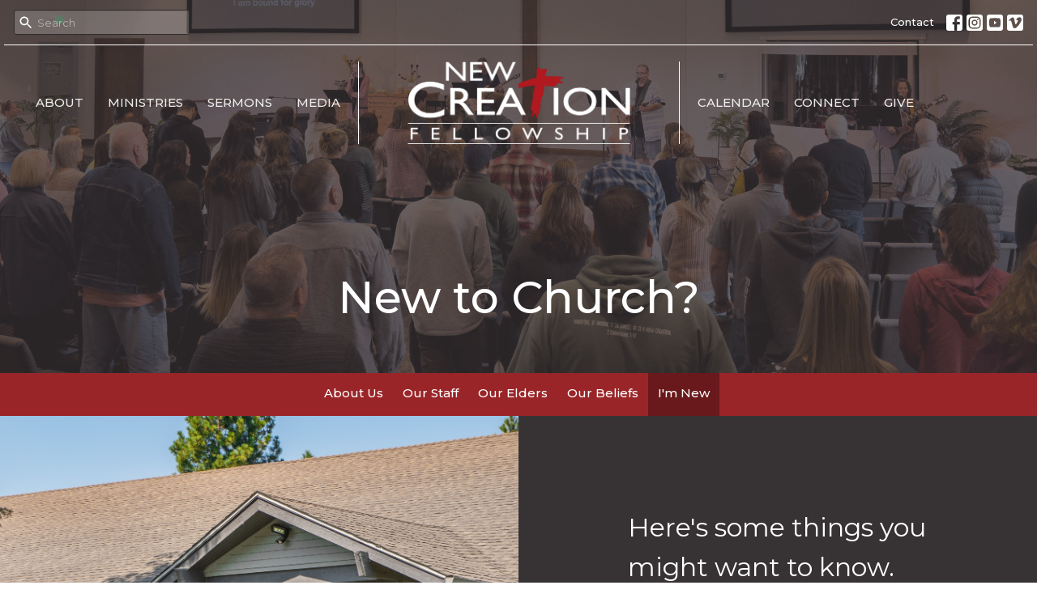

--- FILE ---
content_type: application/javascript
request_url: https://dq5pwpg1q8ru0.cloudfront.net/packs/js/application-48235911dc1b5b550236.js
body_size: 48072
content:
/*! For license information please see application-48235911dc1b5b550236.js.LICENSE.txt */
!function(e){function t(t){for(var r,i,n=t[0],s=t[1],a=0,c=[];a<n.length;a++)i=n[a],Object.prototype.hasOwnProperty.call(o,i)&&o[i]&&c.push(o[i][0]),o[i]=0;for(r in s)Object.prototype.hasOwnProperty.call(s,r)&&(e[r]=s[r]);for(l&&l(t);c.length;)c.shift()()}var r={},o={7:0};function i(t){if(r[t])return r[t].exports;var o=r[t]={i:t,l:!1,exports:{}};return e[t].call(o.exports,o,o.exports,i),o.l=!0,o.exports}i.e=function(e){var t=[],r=o[e];if(0!==r)if(r)t.push(r[2]);else{var n=new Promise((function(t,i){r=o[e]=[t,i]}));t.push(r[2]=n);var s,a=document.createElement("script");a.charset="utf-8",a.timeout=120,i.nc&&a.setAttribute("nonce",i.nc),a.src=function(e){return i.p+"js/"+({}[e]||e)+"-"+{0:"74d8299237de158ed925",1:"1bb9da653f8cae6527f2",2:"551d291fbac44f60e3a1",3:"b0f44fd688880c207c2f",4:"d305e6452f726399269e",5:"b69644ac03b07e35e13a",6:"44de8740370dcab267e9",8:"be79dbfb27155dba80c5",9:"1caedd96e0d342f3a54b",10:"0f81209c25d5ce1b06c1",11:"71459c292b2dd755d54f",12:"c3a39a560ab8a8e73469",13:"5615c0b176f4ae4e1705",14:"8f643f5f531e66369ee7",15:"ee70033ba706ddeb6f1c",16:"2d49a5ace03dd119cbb0",17:"d736a4495cbda57930d7",18:"0e4eee8faa44e5ff9613"}[e]+".chunk.js"}(e);var l=new Error;s=function(t){a.onerror=a.onload=null,clearTimeout(c);var r=o[e];if(0!==r){if(r){var i=t&&("load"===t.type?"missing":t.type),n=t&&t.target&&t.target.src;l.message="Loading chunk "+e+" failed.\n("+i+": "+n+")",l.name="ChunkLoadError",l.type=i,l.request=n,r[1](l)}o[e]=void 0}};var c=setTimeout((function(){s({type:"timeout",target:a})}),12e4);a.onerror=a.onload=s,document.head.appendChild(a)}return Promise.all(t)},i.m=e,i.c=r,i.d=function(e,t,r){i.o(e,t)||Object.defineProperty(e,t,{enumerable:!0,get:r})},i.r=function(e){"undefined"!==typeof Symbol&&Symbol.toStringTag&&Object.defineProperty(e,Symbol.toStringTag,{value:"Module"}),Object.defineProperty(e,"__esModule",{value:!0})},i.t=function(e,t){if(1&t&&(e=i(e)),8&t)return e;if(4&t&&"object"===typeof e&&e&&e.__esModule)return e;var r=Object.create(null);if(i.r(r),Object.defineProperty(r,"default",{enumerable:!0,value:e}),2&t&&"string"!=typeof e)for(var o in e)i.d(r,o,function(t){return e[t]}.bind(null,o));return r},i.n=function(e){var t=e&&e.__esModule?function(){return e.default}:function(){return e};return i.d(t,"a",t),t},i.o=function(e,t){return Object.prototype.hasOwnProperty.call(e,t)},i.p="//dq5pwpg1q8ru0.cloudfront.net/packs/",i.oe=function(e){throw console.error(e),e};var n=window.webpackJsonp=window.webpackJsonp||[],s=n.push.bind(n);n.push=t,n=n.slice();for(var a=0;a<n.length;a++)t(n[a]);var l=s;i(i.s=4)}([function(e,t,r){var o;!function(t,r){"use strict";"object"===typeof e.exports?e.exports=t.document?r(t,!0):function(e){if(!e.document)throw new Error("jQuery requires a window with a document");return r(e)}:r(t)}("undefined"!==typeof window?window:this,(function(r,i){"use strict";var n=[],s=Object.getPrototypeOf,a=n.slice,l=n.flat?function(e){return n.flat.call(e)}:function(e){return n.concat.apply([],e)},c=n.push,d=n.indexOf,p={},u=p.toString,f=p.hasOwnProperty,h=f.toString,g=h.call(Object),w={},v=function(e){return"function"===typeof e&&"number"!==typeof e.nodeType&&"function"!==typeof e.item},m=function(e){return null!=e&&e===e.window},y=r.document,b={type:!0,src:!0,nonce:!0,noModule:!0};function x(e,t,r){var o,i,n=(r=r||y).createElement("script");if(n.text=e,t)for(o in b)(i=t[o]||t.getAttribute&&t.getAttribute(o))&&n.setAttribute(o,i);r.head.appendChild(n).parentNode.removeChild(n)}function k(e){return null==e?e+"":"object"===typeof e||"function"===typeof e?p[u.call(e)]||"object":typeof e}var T="3.6.0",S=function(e,t){return new S.fn.init(e,t)};function C(e){var t=!!e&&"length"in e&&e.length,r=k(e);return!v(e)&&!m(e)&&("array"===r||0===t||"number"===typeof t&&t>0&&t-1 in e)}S.fn=S.prototype={jquery:T,constructor:S,length:0,toArray:function(){return a.call(this)},get:function(e){return null==e?a.call(this):e<0?this[e+this.length]:this[e]},pushStack:function(e){var t=S.merge(this.constructor(),e);return t.prevObject=this,t},each:function(e){return S.each(this,e)},map:function(e){return this.pushStack(S.map(this,(function(t,r){return e.call(t,r,t)})))},slice:function(){return this.pushStack(a.apply(this,arguments))},first:function(){return this.eq(0)},last:function(){return this.eq(-1)},even:function(){return this.pushStack(S.grep(this,(function(e,t){return(t+1)%2})))},odd:function(){return this.pushStack(S.grep(this,(function(e,t){return t%2})))},eq:function(e){var t=this.length,r=+e+(e<0?t:0);return this.pushStack(r>=0&&r<t?[this[r]]:[])},end:function(){return this.prevObject||this.constructor()},push:c,sort:n.sort,splice:n.splice},S.extend=S.fn.extend=function(){var e,t,r,o,i,n,s=arguments[0]||{},a=1,l=arguments.length,c=!1;for("boolean"===typeof s&&(c=s,s=arguments[a]||{},a++),"object"===typeof s||v(s)||(s={}),a===l&&(s=this,a--);a<l;a++)if(null!=(e=arguments[a]))for(t in e)o=e[t],"__proto__"!==t&&s!==o&&(c&&o&&(S.isPlainObject(o)||(i=Array.isArray(o)))?(r=s[t],n=i&&!Array.isArray(r)?[]:i||S.isPlainObject(r)?r:{},i=!1,s[t]=S.extend(c,n,o)):void 0!==o&&(s[t]=o));return s},S.extend({expando:"jQuery"+(T+Math.random()).replace(/\D/g,""),isReady:!0,error:function(e){throw new Error(e)},noop:function(){},isPlainObject:function(e){var t,r;return!(!e||"[object Object]"!==u.call(e))&&(!(t=s(e))||"function"===typeof(r=f.call(t,"constructor")&&t.constructor)&&h.call(r)===g)},isEmptyObject:function(e){var t;for(t in e)return!1;return!0},globalEval:function(e,t,r){x(e,{nonce:t&&t.nonce},r)},each:function(e,t){var r,o=0;if(C(e))for(r=e.length;o<r&&!1!==t.call(e[o],o,e[o]);o++);else for(o in e)if(!1===t.call(e[o],o,e[o]))break;return e},makeArray:function(e,t){var r=t||[];return null!=e&&(C(Object(e))?S.merge(r,"string"===typeof e?[e]:e):c.call(r,e)),r},inArray:function(e,t,r){return null==t?-1:d.call(t,e,r)},merge:function(e,t){for(var r=+t.length,o=0,i=e.length;o<r;o++)e[i++]=t[o];return e.length=i,e},grep:function(e,t,r){for(var o=[],i=0,n=e.length,s=!r;i<n;i++)!t(e[i],i)!==s&&o.push(e[i]);return o},map:function(e,t,r){var o,i,n=0,s=[];if(C(e))for(o=e.length;n<o;n++)null!=(i=t(e[n],n,r))&&s.push(i);else for(n in e)null!=(i=t(e[n],n,r))&&s.push(i);return l(s)},guid:1,support:w}),"function"===typeof Symbol&&(S.fn[Symbol.iterator]=n[Symbol.iterator]),S.each("Boolean Number String Function Array Date RegExp Object Error Symbol".split(" "),(function(e,t){p["[object "+t+"]"]=t.toLowerCase()}));var $=function(e){var t,r,o,i,n,s,a,l,c,d,p,u,f,h,g,w,v,m,y,b="sizzle"+1*new Date,x=e.document,k=0,T=0,S=le(),C=le(),$=le(),A=le(),E=function(e,t){return e===t&&(p=!0),0},j={}.hasOwnProperty,L=[],O=L.pop,N=L.push,D=L.push,z=L.slice,P=function(e,t){for(var r=0,o=e.length;r<o;r++)if(e[r]===t)return r;return-1},H="checked|selected|async|autofocus|autoplay|controls|defer|disabled|hidden|ismap|loop|multiple|open|readonly|required|scoped",q="[\\x20\\t\\r\\n\\f]",M="(?:\\\\[\\da-fA-F]{1,6}"+q+"?|\\\\[^\\r\\n\\f]|[\\w-]|[^\0-\\x7f])+",I="\\["+q+"*("+M+")(?:"+q+"*([*^$|!~]?=)"+q+"*(?:'((?:\\\\.|[^\\\\'])*)'|\"((?:\\\\.|[^\\\\\"])*)\"|("+M+"))|)"+q+"*\\]",R=":("+M+")(?:\\((('((?:\\\\.|[^\\\\'])*)'|\"((?:\\\\.|[^\\\\\"])*)\")|((?:\\\\.|[^\\\\()[\\]]|"+I+")*)|.*)\\)|)",W=new RegExp(q+"+","g"),F=new RegExp("^"+q+"+|((?:^|[^\\\\])(?:\\\\.)*)"+q+"+$","g"),_=new RegExp("^"+q+"*,"+q+"*"),B=new RegExp("^"+q+"*([>+~]|"+q+")"+q+"*"),X=new RegExp(q+"|>"),U=new RegExp(R),Y=new RegExp("^"+M+"$"),G={ID:new RegExp("^#("+M+")"),CLASS:new RegExp("^\\.("+M+")"),TAG:new RegExp("^("+M+"|[*])"),ATTR:new RegExp("^"+I),PSEUDO:new RegExp("^"+R),CHILD:new RegExp("^:(only|first|last|nth|nth-last)-(child|of-type)(?:\\("+q+"*(even|odd|(([+-]|)(\\d*)n|)"+q+"*(?:([+-]|)"+q+"*(\\d+)|))"+q+"*\\)|)","i"),bool:new RegExp("^(?:"+H+")$","i"),needsContext:new RegExp("^"+q+"*[>+~]|:(even|odd|eq|gt|lt|nth|first|last)(?:\\("+q+"*((?:-\\d)?\\d*)"+q+"*\\)|)(?=[^-]|$)","i")},V=/HTML$/i,J=/^(?:input|select|textarea|button)$/i,Q=/^h\d$/i,K=/^[^{]+\{\s*\[native \w/,Z=/^(?:#([\w-]+)|(\w+)|\.([\w-]+))$/,ee=/[+~]/,te=new RegExp("\\\\[\\da-fA-F]{1,6}"+q+"?|\\\\([^\\r\\n\\f])","g"),re=function(e,t){var r="0x"+e.slice(1)-65536;return t||(r<0?String.fromCharCode(r+65536):String.fromCharCode(r>>10|55296,1023&r|56320))},oe=/([\0-\x1f\x7f]|^-?\d)|^-$|[^\0-\x1f\x7f-\uFFFF\w-]/g,ie=function(e,t){return t?"\0"===e?"\ufffd":e.slice(0,-1)+"\\"+e.charCodeAt(e.length-1).toString(16)+" ":"\\"+e},ne=function(){u()},se=be((function(e){return!0===e.disabled&&"fieldset"===e.nodeName.toLowerCase()}),{dir:"parentNode",next:"legend"});try{D.apply(L=z.call(x.childNodes),x.childNodes),L[x.childNodes.length].nodeType}catch(Ce){D={apply:L.length?function(e,t){N.apply(e,z.call(t))}:function(e,t){for(var r=e.length,o=0;e[r++]=t[o++];);e.length=r-1}}}function ae(e,t,o,i){var n,a,c,d,p,h,v,m=t&&t.ownerDocument,x=t?t.nodeType:9;if(o=o||[],"string"!==typeof e||!e||1!==x&&9!==x&&11!==x)return o;if(!i&&(u(t),t=t||f,g)){if(11!==x&&(p=Z.exec(e)))if(n=p[1]){if(9===x){if(!(c=t.getElementById(n)))return o;if(c.id===n)return o.push(c),o}else if(m&&(c=m.getElementById(n))&&y(t,c)&&c.id===n)return o.push(c),o}else{if(p[2])return D.apply(o,t.getElementsByTagName(e)),o;if((n=p[3])&&r.getElementsByClassName&&t.getElementsByClassName)return D.apply(o,t.getElementsByClassName(n)),o}if(r.qsa&&!A[e+" "]&&(!w||!w.test(e))&&(1!==x||"object"!==t.nodeName.toLowerCase())){if(v=e,m=t,1===x&&(X.test(e)||B.test(e))){for((m=ee.test(e)&&ve(t.parentNode)||t)===t&&r.scope||((d=t.getAttribute("id"))?d=d.replace(oe,ie):t.setAttribute("id",d=b)),a=(h=s(e)).length;a--;)h[a]=(d?"#"+d:":scope")+" "+ye(h[a]);v=h.join(",")}try{return D.apply(o,m.querySelectorAll(v)),o}catch(k){A(e,!0)}finally{d===b&&t.removeAttribute("id")}}}return l(e.replace(F,"$1"),t,o,i)}function le(){var e=[];return function t(r,i){return e.push(r+" ")>o.cacheLength&&delete t[e.shift()],t[r+" "]=i}}function ce(e){return e[b]=!0,e}function de(e){var t=f.createElement("fieldset");try{return!!e(t)}catch(Ce){return!1}finally{t.parentNode&&t.parentNode.removeChild(t),t=null}}function pe(e,t){for(var r=e.split("|"),i=r.length;i--;)o.attrHandle[r[i]]=t}function ue(e,t){var r=t&&e,o=r&&1===e.nodeType&&1===t.nodeType&&e.sourceIndex-t.sourceIndex;if(o)return o;if(r)for(;r=r.nextSibling;)if(r===t)return-1;return e?1:-1}function fe(e){return function(t){return"input"===t.nodeName.toLowerCase()&&t.type===e}}function he(e){return function(t){var r=t.nodeName.toLowerCase();return("input"===r||"button"===r)&&t.type===e}}function ge(e){return function(t){return"form"in t?t.parentNode&&!1===t.disabled?"label"in t?"label"in t.parentNode?t.parentNode.disabled===e:t.disabled===e:t.isDisabled===e||t.isDisabled!==!e&&se(t)===e:t.disabled===e:"label"in t&&t.disabled===e}}function we(e){return ce((function(t){return t=+t,ce((function(r,o){for(var i,n=e([],r.length,t),s=n.length;s--;)r[i=n[s]]&&(r[i]=!(o[i]=r[i]))}))}))}function ve(e){return e&&"undefined"!==typeof e.getElementsByTagName&&e}for(t in r=ae.support={},n=ae.isXML=function(e){var t=e&&e.namespaceURI,r=e&&(e.ownerDocument||e).documentElement;return!V.test(t||r&&r.nodeName||"HTML")},u=ae.setDocument=function(e){var t,i,s=e?e.ownerDocument||e:x;return s!=f&&9===s.nodeType&&s.documentElement?(h=(f=s).documentElement,g=!n(f),x!=f&&(i=f.defaultView)&&i.top!==i&&(i.addEventListener?i.addEventListener("unload",ne,!1):i.attachEvent&&i.attachEvent("onunload",ne)),r.scope=de((function(e){return h.appendChild(e).appendChild(f.createElement("div")),"undefined"!==typeof e.querySelectorAll&&!e.querySelectorAll(":scope fieldset div").length})),r.attributes=de((function(e){return e.className="i",!e.getAttribute("className")})),r.getElementsByTagName=de((function(e){return e.appendChild(f.createComment("")),!e.getElementsByTagName("*").length})),r.getElementsByClassName=K.test(f.getElementsByClassName),r.getById=de((function(e){return h.appendChild(e).id=b,!f.getElementsByName||!f.getElementsByName(b).length})),r.getById?(o.filter.ID=function(e){var t=e.replace(te,re);return function(e){return e.getAttribute("id")===t}},o.find.ID=function(e,t){if("undefined"!==typeof t.getElementById&&g){var r=t.getElementById(e);return r?[r]:[]}}):(o.filter.ID=function(e){var t=e.replace(te,re);return function(e){var r="undefined"!==typeof e.getAttributeNode&&e.getAttributeNode("id");return r&&r.value===t}},o.find.ID=function(e,t){if("undefined"!==typeof t.getElementById&&g){var r,o,i,n=t.getElementById(e);if(n){if((r=n.getAttributeNode("id"))&&r.value===e)return[n];for(i=t.getElementsByName(e),o=0;n=i[o++];)if((r=n.getAttributeNode("id"))&&r.value===e)return[n]}return[]}}),o.find.TAG=r.getElementsByTagName?function(e,t){return"undefined"!==typeof t.getElementsByTagName?t.getElementsByTagName(e):r.qsa?t.querySelectorAll(e):void 0}:function(e,t){var r,o=[],i=0,n=t.getElementsByTagName(e);if("*"===e){for(;r=n[i++];)1===r.nodeType&&o.push(r);return o}return n},o.find.CLASS=r.getElementsByClassName&&function(e,t){if("undefined"!==typeof t.getElementsByClassName&&g)return t.getElementsByClassName(e)},v=[],w=[],(r.qsa=K.test(f.querySelectorAll))&&(de((function(e){var t;h.appendChild(e).innerHTML="<a id='"+b+"'></a><select id='"+b+"-\r\\' msallowcapture=''><option selected=''></option></select>",e.querySelectorAll("[msallowcapture^='']").length&&w.push("[*^$]="+q+"*(?:''|\"\")"),e.querySelectorAll("[selected]").length||w.push("\\["+q+"*(?:value|"+H+")"),e.querySelectorAll("[id~="+b+"-]").length||w.push("~="),(t=f.createElement("input")).setAttribute("name",""),e.appendChild(t),e.querySelectorAll("[name='']").length||w.push("\\["+q+"*name"+q+"*="+q+"*(?:''|\"\")"),e.querySelectorAll(":checked").length||w.push(":checked"),e.querySelectorAll("a#"+b+"+*").length||w.push(".#.+[+~]"),e.querySelectorAll("\\\f"),w.push("[\\r\\n\\f]")})),de((function(e){e.innerHTML="<a href='' disabled='disabled'></a><select disabled='disabled'><option/></select>";var t=f.createElement("input");t.setAttribute("type","hidden"),e.appendChild(t).setAttribute("name","D"),e.querySelectorAll("[name=d]").length&&w.push("name"+q+"*[*^$|!~]?="),2!==e.querySelectorAll(":enabled").length&&w.push(":enabled",":disabled"),h.appendChild(e).disabled=!0,2!==e.querySelectorAll(":disabled").length&&w.push(":enabled",":disabled"),e.querySelectorAll("*,:x"),w.push(",.*:")}))),(r.matchesSelector=K.test(m=h.matches||h.webkitMatchesSelector||h.mozMatchesSelector||h.oMatchesSelector||h.msMatchesSelector))&&de((function(e){r.disconnectedMatch=m.call(e,"*"),m.call(e,"[s!='']:x"),v.push("!=",R)})),w=w.length&&new RegExp(w.join("|")),v=v.length&&new RegExp(v.join("|")),t=K.test(h.compareDocumentPosition),y=t||K.test(h.contains)?function(e,t){var r=9===e.nodeType?e.documentElement:e,o=t&&t.parentNode;return e===o||!(!o||1!==o.nodeType||!(r.contains?r.contains(o):e.compareDocumentPosition&&16&e.compareDocumentPosition(o)))}:function(e,t){if(t)for(;t=t.parentNode;)if(t===e)return!0;return!1},E=t?function(e,t){if(e===t)return p=!0,0;var o=!e.compareDocumentPosition-!t.compareDocumentPosition;return o||(1&(o=(e.ownerDocument||e)==(t.ownerDocument||t)?e.compareDocumentPosition(t):1)||!r.sortDetached&&t.compareDocumentPosition(e)===o?e==f||e.ownerDocument==x&&y(x,e)?-1:t==f||t.ownerDocument==x&&y(x,t)?1:d?P(d,e)-P(d,t):0:4&o?-1:1)}:function(e,t){if(e===t)return p=!0,0;var r,o=0,i=e.parentNode,n=t.parentNode,s=[e],a=[t];if(!i||!n)return e==f?-1:t==f?1:i?-1:n?1:d?P(d,e)-P(d,t):0;if(i===n)return ue(e,t);for(r=e;r=r.parentNode;)s.unshift(r);for(r=t;r=r.parentNode;)a.unshift(r);for(;s[o]===a[o];)o++;return o?ue(s[o],a[o]):s[o]==x?-1:a[o]==x?1:0},f):f},ae.matches=function(e,t){return ae(e,null,null,t)},ae.matchesSelector=function(e,t){if(u(e),r.matchesSelector&&g&&!A[t+" "]&&(!v||!v.test(t))&&(!w||!w.test(t)))try{var o=m.call(e,t);if(o||r.disconnectedMatch||e.document&&11!==e.document.nodeType)return o}catch(Ce){A(t,!0)}return ae(t,f,null,[e]).length>0},ae.contains=function(e,t){return(e.ownerDocument||e)!=f&&u(e),y(e,t)},ae.attr=function(e,t){(e.ownerDocument||e)!=f&&u(e);var i=o.attrHandle[t.toLowerCase()],n=i&&j.call(o.attrHandle,t.toLowerCase())?i(e,t,!g):void 0;return void 0!==n?n:r.attributes||!g?e.getAttribute(t):(n=e.getAttributeNode(t))&&n.specified?n.value:null},ae.escape=function(e){return(e+"").replace(oe,ie)},ae.error=function(e){throw new Error("Syntax error, unrecognized expression: "+e)},ae.uniqueSort=function(e){var t,o=[],i=0,n=0;if(p=!r.detectDuplicates,d=!r.sortStable&&e.slice(0),e.sort(E),p){for(;t=e[n++];)t===e[n]&&(i=o.push(n));for(;i--;)e.splice(o[i],1)}return d=null,e},i=ae.getText=function(e){var t,r="",o=0,n=e.nodeType;if(n){if(1===n||9===n||11===n){if("string"===typeof e.textContent)return e.textContent;for(e=e.firstChild;e;e=e.nextSibling)r+=i(e)}else if(3===n||4===n)return e.nodeValue}else for(;t=e[o++];)r+=i(t);return r},o=ae.selectors={cacheLength:50,createPseudo:ce,match:G,attrHandle:{},find:{},relative:{">":{dir:"parentNode",first:!0}," ":{dir:"parentNode"},"+":{dir:"previousSibling",first:!0},"~":{dir:"previousSibling"}},preFilter:{ATTR:function(e){return e[1]=e[1].replace(te,re),e[3]=(e[3]||e[4]||e[5]||"").replace(te,re),"~="===e[2]&&(e[3]=" "+e[3]+" "),e.slice(0,4)},CHILD:function(e){return e[1]=e[1].toLowerCase(),"nth"===e[1].slice(0,3)?(e[3]||ae.error(e[0]),e[4]=+(e[4]?e[5]+(e[6]||1):2*("even"===e[3]||"odd"===e[3])),e[5]=+(e[7]+e[8]||"odd"===e[3])):e[3]&&ae.error(e[0]),e},PSEUDO:function(e){var t,r=!e[6]&&e[2];return G.CHILD.test(e[0])?null:(e[3]?e[2]=e[4]||e[5]||"":r&&U.test(r)&&(t=s(r,!0))&&(t=r.indexOf(")",r.length-t)-r.length)&&(e[0]=e[0].slice(0,t),e[2]=r.slice(0,t)),e.slice(0,3))}},filter:{TAG:function(e){var t=e.replace(te,re).toLowerCase();return"*"===e?function(){return!0}:function(e){return e.nodeName&&e.nodeName.toLowerCase()===t}},CLASS:function(e){var t=S[e+" "];return t||(t=new RegExp("(^|"+q+")"+e+"("+q+"|$)"))&&S(e,(function(e){return t.test("string"===typeof e.className&&e.className||"undefined"!==typeof e.getAttribute&&e.getAttribute("class")||"")}))},ATTR:function(e,t,r){return function(o){var i=ae.attr(o,e);return null==i?"!="===t:!t||(i+="","="===t?i===r:"!="===t?i!==r:"^="===t?r&&0===i.indexOf(r):"*="===t?r&&i.indexOf(r)>-1:"$="===t?r&&i.slice(-r.length)===r:"~="===t?(" "+i.replace(W," ")+" ").indexOf(r)>-1:"|="===t&&(i===r||i.slice(0,r.length+1)===r+"-"))}},CHILD:function(e,t,r,o,i){var n="nth"!==e.slice(0,3),s="last"!==e.slice(-4),a="of-type"===t;return 1===o&&0===i?function(e){return!!e.parentNode}:function(t,r,l){var c,d,p,u,f,h,g=n!==s?"nextSibling":"previousSibling",w=t.parentNode,v=a&&t.nodeName.toLowerCase(),m=!l&&!a,y=!1;if(w){if(n){for(;g;){for(u=t;u=u[g];)if(a?u.nodeName.toLowerCase()===v:1===u.nodeType)return!1;h=g="only"===e&&!h&&"nextSibling"}return!0}if(h=[s?w.firstChild:w.lastChild],s&&m){for(y=(f=(c=(d=(p=(u=w)[b]||(u[b]={}))[u.uniqueID]||(p[u.uniqueID]={}))[e]||[])[0]===k&&c[1])&&c[2],u=f&&w.childNodes[f];u=++f&&u&&u[g]||(y=f=0)||h.pop();)if(1===u.nodeType&&++y&&u===t){d[e]=[k,f,y];break}}else if(m&&(y=f=(c=(d=(p=(u=t)[b]||(u[b]={}))[u.uniqueID]||(p[u.uniqueID]={}))[e]||[])[0]===k&&c[1]),!1===y)for(;(u=++f&&u&&u[g]||(y=f=0)||h.pop())&&((a?u.nodeName.toLowerCase()!==v:1!==u.nodeType)||!++y||(m&&((d=(p=u[b]||(u[b]={}))[u.uniqueID]||(p[u.uniqueID]={}))[e]=[k,y]),u!==t)););return(y-=i)===o||y%o===0&&y/o>=0}}},PSEUDO:function(e,t){var r,i=o.pseudos[e]||o.setFilters[e.toLowerCase()]||ae.error("unsupported pseudo: "+e);return i[b]?i(t):i.length>1?(r=[e,e,"",t],o.setFilters.hasOwnProperty(e.toLowerCase())?ce((function(e,r){for(var o,n=i(e,t),s=n.length;s--;)e[o=P(e,n[s])]=!(r[o]=n[s])})):function(e){return i(e,0,r)}):i}},pseudos:{not:ce((function(e){var t=[],r=[],o=a(e.replace(F,"$1"));return o[b]?ce((function(e,t,r,i){for(var n,s=o(e,null,i,[]),a=e.length;a--;)(n=s[a])&&(e[a]=!(t[a]=n))})):function(e,i,n){return t[0]=e,o(t,null,n,r),t[0]=null,!r.pop()}})),has:ce((function(e){return function(t){return ae(e,t).length>0}})),contains:ce((function(e){return e=e.replace(te,re),function(t){return(t.textContent||i(t)).indexOf(e)>-1}})),lang:ce((function(e){return Y.test(e||"")||ae.error("unsupported lang: "+e),e=e.replace(te,re).toLowerCase(),function(t){var r;do{if(r=g?t.lang:t.getAttribute("xml:lang")||t.getAttribute("lang"))return(r=r.toLowerCase())===e||0===r.indexOf(e+"-")}while((t=t.parentNode)&&1===t.nodeType);return!1}})),target:function(t){var r=e.location&&e.location.hash;return r&&r.slice(1)===t.id},root:function(e){return e===h},focus:function(e){return e===f.activeElement&&(!f.hasFocus||f.hasFocus())&&!!(e.type||e.href||~e.tabIndex)},enabled:ge(!1),disabled:ge(!0),checked:function(e){var t=e.nodeName.toLowerCase();return"input"===t&&!!e.checked||"option"===t&&!!e.selected},selected:function(e){return e.parentNode&&e.parentNode.selectedIndex,!0===e.selected},empty:function(e){for(e=e.firstChild;e;e=e.nextSibling)if(e.nodeType<6)return!1;return!0},parent:function(e){return!o.pseudos.empty(e)},header:function(e){return Q.test(e.nodeName)},input:function(e){return J.test(e.nodeName)},button:function(e){var t=e.nodeName.toLowerCase();return"input"===t&&"button"===e.type||"button"===t},text:function(e){var t;return"input"===e.nodeName.toLowerCase()&&"text"===e.type&&(null==(t=e.getAttribute("type"))||"text"===t.toLowerCase())},first:we((function(){return[0]})),last:we((function(e,t){return[t-1]})),eq:we((function(e,t,r){return[r<0?r+t:r]})),even:we((function(e,t){for(var r=0;r<t;r+=2)e.push(r);return e})),odd:we((function(e,t){for(var r=1;r<t;r+=2)e.push(r);return e})),lt:we((function(e,t,r){for(var o=r<0?r+t:r>t?t:r;--o>=0;)e.push(o);return e})),gt:we((function(e,t,r){for(var o=r<0?r+t:r;++o<t;)e.push(o);return e}))}},o.pseudos.nth=o.pseudos.eq,{radio:!0,checkbox:!0,file:!0,password:!0,image:!0})o.pseudos[t]=fe(t);for(t in{submit:!0,reset:!0})o.pseudos[t]=he(t);function me(){}function ye(e){for(var t=0,r=e.length,o="";t<r;t++)o+=e[t].value;return o}function be(e,t,r){var o=t.dir,i=t.next,n=i||o,s=r&&"parentNode"===n,a=T++;return t.first?function(t,r,i){for(;t=t[o];)if(1===t.nodeType||s)return e(t,r,i);return!1}:function(t,r,l){var c,d,p,u=[k,a];if(l){for(;t=t[o];)if((1===t.nodeType||s)&&e(t,r,l))return!0}else for(;t=t[o];)if(1===t.nodeType||s)if(d=(p=t[b]||(t[b]={}))[t.uniqueID]||(p[t.uniqueID]={}),i&&i===t.nodeName.toLowerCase())t=t[o]||t;else{if((c=d[n])&&c[0]===k&&c[1]===a)return u[2]=c[2];if(d[n]=u,u[2]=e(t,r,l))return!0}return!1}}function xe(e){return e.length>1?function(t,r,o){for(var i=e.length;i--;)if(!e[i](t,r,o))return!1;return!0}:e[0]}function ke(e,t,r,o,i){for(var n,s=[],a=0,l=e.length,c=null!=t;a<l;a++)(n=e[a])&&(r&&!r(n,o,i)||(s.push(n),c&&t.push(a)));return s}function Te(e,t,r,o,i,n){return o&&!o[b]&&(o=Te(o)),i&&!i[b]&&(i=Te(i,n)),ce((function(n,s,a,l){var c,d,p,u=[],f=[],h=s.length,g=n||function(e,t,r){for(var o=0,i=t.length;o<i;o++)ae(e,t[o],r);return r}(t||"*",a.nodeType?[a]:a,[]),w=!e||!n&&t?g:ke(g,u,e,a,l),v=r?i||(n?e:h||o)?[]:s:w;if(r&&r(w,v,a,l),o)for(c=ke(v,f),o(c,[],a,l),d=c.length;d--;)(p=c[d])&&(v[f[d]]=!(w[f[d]]=p));if(n){if(i||e){if(i){for(c=[],d=v.length;d--;)(p=v[d])&&c.push(w[d]=p);i(null,v=[],c,l)}for(d=v.length;d--;)(p=v[d])&&(c=i?P(n,p):u[d])>-1&&(n[c]=!(s[c]=p))}}else v=ke(v===s?v.splice(h,v.length):v),i?i(null,s,v,l):D.apply(s,v)}))}function Se(e){for(var t,r,i,n=e.length,s=o.relative[e[0].type],a=s||o.relative[" "],l=s?1:0,d=be((function(e){return e===t}),a,!0),p=be((function(e){return P(t,e)>-1}),a,!0),u=[function(e,r,o){var i=!s&&(o||r!==c)||((t=r).nodeType?d(e,r,o):p(e,r,o));return t=null,i}];l<n;l++)if(r=o.relative[e[l].type])u=[be(xe(u),r)];else{if((r=o.filter[e[l].type].apply(null,e[l].matches))[b]){for(i=++l;i<n&&!o.relative[e[i].type];i++);return Te(l>1&&xe(u),l>1&&ye(e.slice(0,l-1).concat({value:" "===e[l-2].type?"*":""})).replace(F,"$1"),r,l<i&&Se(e.slice(l,i)),i<n&&Se(e=e.slice(i)),i<n&&ye(e))}u.push(r)}return xe(u)}return me.prototype=o.filters=o.pseudos,o.setFilters=new me,s=ae.tokenize=function(e,t){var r,i,n,s,a,l,c,d=C[e+" "];if(d)return t?0:d.slice(0);for(a=e,l=[],c=o.preFilter;a;){for(s in r&&!(i=_.exec(a))||(i&&(a=a.slice(i[0].length)||a),l.push(n=[])),r=!1,(i=B.exec(a))&&(r=i.shift(),n.push({value:r,type:i[0].replace(F," ")}),a=a.slice(r.length)),o.filter)!(i=G[s].exec(a))||c[s]&&!(i=c[s](i))||(r=i.shift(),n.push({value:r,type:s,matches:i}),a=a.slice(r.length));if(!r)break}return t?a.length:a?ae.error(e):C(e,l).slice(0)},a=ae.compile=function(e,t){var r,i=[],n=[],a=$[e+" "];if(!a){for(t||(t=s(e)),r=t.length;r--;)(a=Se(t[r]))[b]?i.push(a):n.push(a);a=$(e,function(e,t){var r=t.length>0,i=e.length>0,n=function(n,s,a,l,d){var p,h,w,v=0,m="0",y=n&&[],b=[],x=c,T=n||i&&o.find.TAG("*",d),S=k+=null==x?1:Math.random()||.1,C=T.length;for(d&&(c=s==f||s||d);m!==C&&null!=(p=T[m]);m++){if(i&&p){for(h=0,s||p.ownerDocument==f||(u(p),a=!g);w=e[h++];)if(w(p,s||f,a)){l.push(p);break}d&&(k=S)}r&&((p=!w&&p)&&v--,n&&y.push(p))}if(v+=m,r&&m!==v){for(h=0;w=t[h++];)w(y,b,s,a);if(n){if(v>0)for(;m--;)y[m]||b[m]||(b[m]=O.call(l));b=ke(b)}D.apply(l,b),d&&!n&&b.length>0&&v+t.length>1&&ae.uniqueSort(l)}return d&&(k=S,c=x),y};return r?ce(n):n}(n,i)),a.selector=e}return a},l=ae.select=function(e,t,r,i){var n,l,c,d,p,u="function"===typeof e&&e,f=!i&&s(e=u.selector||e);if(r=r||[],1===f.length){if((l=f[0]=f[0].slice(0)).length>2&&"ID"===(c=l[0]).type&&9===t.nodeType&&g&&o.relative[l[1].type]){if(!(t=(o.find.ID(c.matches[0].replace(te,re),t)||[])[0]))return r;u&&(t=t.parentNode),e=e.slice(l.shift().value.length)}for(n=G.needsContext.test(e)?0:l.length;n--&&(c=l[n],!o.relative[d=c.type]);)if((p=o.find[d])&&(i=p(c.matches[0].replace(te,re),ee.test(l[0].type)&&ve(t.parentNode)||t))){if(l.splice(n,1),!(e=i.length&&ye(l)))return D.apply(r,i),r;break}}return(u||a(e,f))(i,t,!g,r,!t||ee.test(e)&&ve(t.parentNode)||t),r},r.sortStable=b.split("").sort(E).join("")===b,r.detectDuplicates=!!p,u(),r.sortDetached=de((function(e){return 1&e.compareDocumentPosition(f.createElement("fieldset"))})),de((function(e){return e.innerHTML="<a href='#'></a>","#"===e.firstChild.getAttribute("href")}))||pe("type|href|height|width",(function(e,t,r){if(!r)return e.getAttribute(t,"type"===t.toLowerCase()?1:2)})),r.attributes&&de((function(e){return e.innerHTML="<input/>",e.firstChild.setAttribute("value",""),""===e.firstChild.getAttribute("value")}))||pe("value",(function(e,t,r){if(!r&&"input"===e.nodeName.toLowerCase())return e.defaultValue})),de((function(e){return null==e.getAttribute("disabled")}))||pe(H,(function(e,t,r){var o;if(!r)return!0===e[t]?t.toLowerCase():(o=e.getAttributeNode(t))&&o.specified?o.value:null})),ae}(r);S.find=$,S.expr=$.selectors,S.expr[":"]=S.expr.pseudos,S.uniqueSort=S.unique=$.uniqueSort,S.text=$.getText,S.isXMLDoc=$.isXML,S.contains=$.contains,S.escapeSelector=$.escape;var A=function(e,t,r){for(var o=[],i=void 0!==r;(e=e[t])&&9!==e.nodeType;)if(1===e.nodeType){if(i&&S(e).is(r))break;o.push(e)}return o},E=function(e,t){for(var r=[];e;e=e.nextSibling)1===e.nodeType&&e!==t&&r.push(e);return r},j=S.expr.match.needsContext;function L(e,t){return e.nodeName&&e.nodeName.toLowerCase()===t.toLowerCase()}var O=/^<([a-z][^\/\0>:\x20\t\r\n\f]*)[\x20\t\r\n\f]*\/?>(?:<\/\1>|)$/i;function N(e,t,r){return v(t)?S.grep(e,(function(e,o){return!!t.call(e,o,e)!==r})):t.nodeType?S.grep(e,(function(e){return e===t!==r})):"string"!==typeof t?S.grep(e,(function(e){return d.call(t,e)>-1!==r})):S.filter(t,e,r)}S.filter=function(e,t,r){var o=t[0];return r&&(e=":not("+e+")"),1===t.length&&1===o.nodeType?S.find.matchesSelector(o,e)?[o]:[]:S.find.matches(e,S.grep(t,(function(e){return 1===e.nodeType})))},S.fn.extend({find:function(e){var t,r,o=this.length,i=this;if("string"!==typeof e)return this.pushStack(S(e).filter((function(){for(t=0;t<o;t++)if(S.contains(i[t],this))return!0})));for(r=this.pushStack([]),t=0;t<o;t++)S.find(e,i[t],r);return o>1?S.uniqueSort(r):r},filter:function(e){return this.pushStack(N(this,e||[],!1))},not:function(e){return this.pushStack(N(this,e||[],!0))},is:function(e){return!!N(this,"string"===typeof e&&j.test(e)?S(e):e||[],!1).length}});var D,z=/^(?:\s*(<[\w\W]+>)[^>]*|#([\w-]+))$/;(S.fn.init=function(e,t,r){var o,i;if(!e)return this;if(r=r||D,"string"===typeof e){if(!(o="<"===e[0]&&">"===e[e.length-1]&&e.length>=3?[null,e,null]:z.exec(e))||!o[1]&&t)return!t||t.jquery?(t||r).find(e):this.constructor(t).find(e);if(o[1]){if(t=t instanceof S?t[0]:t,S.merge(this,S.parseHTML(o[1],t&&t.nodeType?t.ownerDocument||t:y,!0)),O.test(o[1])&&S.isPlainObject(t))for(o in t)v(this[o])?this[o](t[o]):this.attr(o,t[o]);return this}return(i=y.getElementById(o[2]))&&(this[0]=i,this.length=1),this}return e.nodeType?(this[0]=e,this.length=1,this):v(e)?void 0!==r.ready?r.ready(e):e(S):S.makeArray(e,this)}).prototype=S.fn,D=S(y);var P=/^(?:parents|prev(?:Until|All))/,H={children:!0,contents:!0,next:!0,prev:!0};function q(e,t){for(;(e=e[t])&&1!==e.nodeType;);return e}S.fn.extend({has:function(e){var t=S(e,this),r=t.length;return this.filter((function(){for(var e=0;e<r;e++)if(S.contains(this,t[e]))return!0}))},closest:function(e,t){var r,o=0,i=this.length,n=[],s="string"!==typeof e&&S(e);if(!j.test(e))for(;o<i;o++)for(r=this[o];r&&r!==t;r=r.parentNode)if(r.nodeType<11&&(s?s.index(r)>-1:1===r.nodeType&&S.find.matchesSelector(r,e))){n.push(r);break}return this.pushStack(n.length>1?S.uniqueSort(n):n)},index:function(e){return e?"string"===typeof e?d.call(S(e),this[0]):d.call(this,e.jquery?e[0]:e):this[0]&&this[0].parentNode?this.first().prevAll().length:-1},add:function(e,t){return this.pushStack(S.uniqueSort(S.merge(this.get(),S(e,t))))},addBack:function(e){return this.add(null==e?this.prevObject:this.prevObject.filter(e))}}),S.each({parent:function(e){var t=e.parentNode;return t&&11!==t.nodeType?t:null},parents:function(e){return A(e,"parentNode")},parentsUntil:function(e,t,r){return A(e,"parentNode",r)},next:function(e){return q(e,"nextSibling")},prev:function(e){return q(e,"previousSibling")},nextAll:function(e){return A(e,"nextSibling")},prevAll:function(e){return A(e,"previousSibling")},nextUntil:function(e,t,r){return A(e,"nextSibling",r)},prevUntil:function(e,t,r){return A(e,"previousSibling",r)},siblings:function(e){return E((e.parentNode||{}).firstChild,e)},children:function(e){return E(e.firstChild)},contents:function(e){return null!=e.contentDocument&&s(e.contentDocument)?e.contentDocument:(L(e,"template")&&(e=e.content||e),S.merge([],e.childNodes))}},(function(e,t){S.fn[e]=function(r,o){var i=S.map(this,t,r);return"Until"!==e.slice(-5)&&(o=r),o&&"string"===typeof o&&(i=S.filter(o,i)),this.length>1&&(H[e]||S.uniqueSort(i),P.test(e)&&i.reverse()),this.pushStack(i)}}));var M=/[^\x20\t\r\n\f]+/g;function I(e){return e}function R(e){throw e}function W(e,t,r,o){var i;try{e&&v(i=e.promise)?i.call(e).done(t).fail(r):e&&v(i=e.then)?i.call(e,t,r):t.apply(void 0,[e].slice(o))}catch(e){r.apply(void 0,[e])}}S.Callbacks=function(e){e="string"===typeof e?function(e){var t={};return S.each(e.match(M)||[],(function(e,r){t[r]=!0})),t}(e):S.extend({},e);var t,r,o,i,n=[],s=[],a=-1,l=function(){for(i=i||e.once,o=t=!0;s.length;a=-1)for(r=s.shift();++a<n.length;)!1===n[a].apply(r[0],r[1])&&e.stopOnFalse&&(a=n.length,r=!1);e.memory||(r=!1),t=!1,i&&(n=r?[]:"")},c={add:function(){return n&&(r&&!t&&(a=n.length-1,s.push(r)),function t(r){S.each(r,(function(r,o){v(o)?e.unique&&c.has(o)||n.push(o):o&&o.length&&"string"!==k(o)&&t(o)}))}(arguments),r&&!t&&l()),this},remove:function(){return S.each(arguments,(function(e,t){for(var r;(r=S.inArray(t,n,r))>-1;)n.splice(r,1),r<=a&&a--})),this},has:function(e){return e?S.inArray(e,n)>-1:n.length>0},empty:function(){return n&&(n=[]),this},disable:function(){return i=s=[],n=r="",this},disabled:function(){return!n},lock:function(){return i=s=[],r||t||(n=r=""),this},locked:function(){return!!i},fireWith:function(e,r){return i||(r=[e,(r=r||[]).slice?r.slice():r],s.push(r),t||l()),this},fire:function(){return c.fireWith(this,arguments),this},fired:function(){return!!o}};return c},S.extend({Deferred:function(e){var t=[["notify","progress",S.Callbacks("memory"),S.Callbacks("memory"),2],["resolve","done",S.Callbacks("once memory"),S.Callbacks("once memory"),0,"resolved"],["reject","fail",S.Callbacks("once memory"),S.Callbacks("once memory"),1,"rejected"]],o="pending",i={state:function(){return o},always:function(){return n.done(arguments).fail(arguments),this},catch:function(e){return i.then(null,e)},pipe:function(){var e=arguments;return S.Deferred((function(r){S.each(t,(function(t,o){var i=v(e[o[4]])&&e[o[4]];n[o[1]]((function(){var e=i&&i.apply(this,arguments);e&&v(e.promise)?e.promise().progress(r.notify).done(r.resolve).fail(r.reject):r[o[0]+"With"](this,i?[e]:arguments)}))})),e=null})).promise()},then:function(e,o,i){var n=0;function s(e,t,o,i){return function(){var a=this,l=arguments,c=function(){var r,c;if(!(e<n)){if((r=o.apply(a,l))===t.promise())throw new TypeError("Thenable self-resolution");c=r&&("object"===typeof r||"function"===typeof r)&&r.then,v(c)?i?c.call(r,s(n,t,I,i),s(n,t,R,i)):(n++,c.call(r,s(n,t,I,i),s(n,t,R,i),s(n,t,I,t.notifyWith))):(o!==I&&(a=void 0,l=[r]),(i||t.resolveWith)(a,l))}},d=i?c:function(){try{c()}catch(r){S.Deferred.exceptionHook&&S.Deferred.exceptionHook(r,d.stackTrace),e+1>=n&&(o!==R&&(a=void 0,l=[r]),t.rejectWith(a,l))}};e?d():(S.Deferred.getStackHook&&(d.stackTrace=S.Deferred.getStackHook()),r.setTimeout(d))}}return S.Deferred((function(r){t[0][3].add(s(0,r,v(i)?i:I,r.notifyWith)),t[1][3].add(s(0,r,v(e)?e:I)),t[2][3].add(s(0,r,v(o)?o:R))})).promise()},promise:function(e){return null!=e?S.extend(e,i):i}},n={};return S.each(t,(function(e,r){var s=r[2],a=r[5];i[r[1]]=s.add,a&&s.add((function(){o=a}),t[3-e][2].disable,t[3-e][3].disable,t[0][2].lock,t[0][3].lock),s.add(r[3].fire),n[r[0]]=function(){return n[r[0]+"With"](this===n?void 0:this,arguments),this},n[r[0]+"With"]=s.fireWith})),i.promise(n),e&&e.call(n,n),n},when:function(e){var t=arguments.length,r=t,o=Array(r),i=a.call(arguments),n=S.Deferred(),s=function(e){return function(r){o[e]=this,i[e]=arguments.length>1?a.call(arguments):r,--t||n.resolveWith(o,i)}};if(t<=1&&(W(e,n.done(s(r)).resolve,n.reject,!t),"pending"===n.state()||v(i[r]&&i[r].then)))return n.then();for(;r--;)W(i[r],s(r),n.reject);return n.promise()}});var F=/^(Eval|Internal|Range|Reference|Syntax|Type|URI)Error$/;S.Deferred.exceptionHook=function(e,t){r.console&&r.console.warn&&e&&F.test(e.name)&&r.console.warn("jQuery.Deferred exception: "+e.message,e.stack,t)},S.readyException=function(e){r.setTimeout((function(){throw e}))};var _=S.Deferred();function B(){y.removeEventListener("DOMContentLoaded",B),r.removeEventListener("load",B),S.ready()}S.fn.ready=function(e){return _.then(e).catch((function(e){S.readyException(e)})),this},S.extend({isReady:!1,readyWait:1,ready:function(e){(!0===e?--S.readyWait:S.isReady)||(S.isReady=!0,!0!==e&&--S.readyWait>0||_.resolveWith(y,[S]))}}),S.ready.then=_.then,"complete"===y.readyState||"loading"!==y.readyState&&!y.documentElement.doScroll?r.setTimeout(S.ready):(y.addEventListener("DOMContentLoaded",B),r.addEventListener("load",B));var X=function(e,t,r,o,i,n,s){var a=0,l=e.length,c=null==r;if("object"===k(r))for(a in i=!0,r)X(e,t,a,r[a],!0,n,s);else if(void 0!==o&&(i=!0,v(o)||(s=!0),c&&(s?(t.call(e,o),t=null):(c=t,t=function(e,t,r){return c.call(S(e),r)})),t))for(;a<l;a++)t(e[a],r,s?o:o.call(e[a],a,t(e[a],r)));return i?e:c?t.call(e):l?t(e[0],r):n},U=/^-ms-/,Y=/-([a-z])/g;function G(e,t){return t.toUpperCase()}function V(e){return e.replace(U,"ms-").replace(Y,G)}var J=function(e){return 1===e.nodeType||9===e.nodeType||!+e.nodeType};function Q(){this.expando=S.expando+Q.uid++}Q.uid=1,Q.prototype={cache:function(e){var t=e[this.expando];return t||(t={},J(e)&&(e.nodeType?e[this.expando]=t:Object.defineProperty(e,this.expando,{value:t,configurable:!0}))),t},set:function(e,t,r){var o,i=this.cache(e);if("string"===typeof t)i[V(t)]=r;else for(o in t)i[V(o)]=t[o];return i},get:function(e,t){return void 0===t?this.cache(e):e[this.expando]&&e[this.expando][V(t)]},access:function(e,t,r){return void 0===t||t&&"string"===typeof t&&void 0===r?this.get(e,t):(this.set(e,t,r),void 0!==r?r:t)},remove:function(e,t){var r,o=e[this.expando];if(void 0!==o){if(void 0!==t){r=(t=Array.isArray(t)?t.map(V):(t=V(t))in o?[t]:t.match(M)||[]).length;for(;r--;)delete o[t[r]]}(void 0===t||S.isEmptyObject(o))&&(e.nodeType?e[this.expando]=void 0:delete e[this.expando])}},hasData:function(e){var t=e[this.expando];return void 0!==t&&!S.isEmptyObject(t)}};var K=new Q,Z=new Q,ee=/^(?:\{[\w\W]*\}|\[[\w\W]*\])$/,te=/[A-Z]/g;function re(e,t,r){var o;if(void 0===r&&1===e.nodeType)if(o="data-"+t.replace(te,"-$&").toLowerCase(),"string"===typeof(r=e.getAttribute(o))){try{r=function(e){return"true"===e||"false"!==e&&("null"===e?null:e===+e+""?+e:ee.test(e)?JSON.parse(e):e)}(r)}catch(i){}Z.set(e,t,r)}else r=void 0;return r}S.extend({hasData:function(e){return Z.hasData(e)||K.hasData(e)},data:function(e,t,r){return Z.access(e,t,r)},removeData:function(e,t){Z.remove(e,t)},_data:function(e,t,r){return K.access(e,t,r)},_removeData:function(e,t){K.remove(e,t)}}),S.fn.extend({data:function(e,t){var r,o,i,n=this[0],s=n&&n.attributes;if(void 0===e){if(this.length&&(i=Z.get(n),1===n.nodeType&&!K.get(n,"hasDataAttrs"))){for(r=s.length;r--;)s[r]&&0===(o=s[r].name).indexOf("data-")&&(o=V(o.slice(5)),re(n,o,i[o]));K.set(n,"hasDataAttrs",!0)}return i}return"object"===typeof e?this.each((function(){Z.set(this,e)})):X(this,(function(t){var r;if(n&&void 0===t)return void 0!==(r=Z.get(n,e))||void 0!==(r=re(n,e))?r:void 0;this.each((function(){Z.set(this,e,t)}))}),null,t,arguments.length>1,null,!0)},removeData:function(e){return this.each((function(){Z.remove(this,e)}))}}),S.extend({queue:function(e,t,r){var o;if(e)return t=(t||"fx")+"queue",o=K.get(e,t),r&&(!o||Array.isArray(r)?o=K.access(e,t,S.makeArray(r)):o.push(r)),o||[]},dequeue:function(e,t){t=t||"fx";var r=S.queue(e,t),o=r.length,i=r.shift(),n=S._queueHooks(e,t);"inprogress"===i&&(i=r.shift(),o--),i&&("fx"===t&&r.unshift("inprogress"),delete n.stop,i.call(e,(function(){S.dequeue(e,t)}),n)),!o&&n&&n.empty.fire()},_queueHooks:function(e,t){var r=t+"queueHooks";return K.get(e,r)||K.access(e,r,{empty:S.Callbacks("once memory").add((function(){K.remove(e,[t+"queue",r])}))})}}),S.fn.extend({queue:function(e,t){var r=2;return"string"!==typeof e&&(t=e,e="fx",r--),arguments.length<r?S.queue(this[0],e):void 0===t?this:this.each((function(){var r=S.queue(this,e,t);S._queueHooks(this,e),"fx"===e&&"inprogress"!==r[0]&&S.dequeue(this,e)}))},dequeue:function(e){return this.each((function(){S.dequeue(this,e)}))},clearQueue:function(e){return this.queue(e||"fx",[])},promise:function(e,t){var r,o=1,i=S.Deferred(),n=this,s=this.length,a=function(){--o||i.resolveWith(n,[n])};for("string"!==typeof e&&(t=e,e=void 0),e=e||"fx";s--;)(r=K.get(n[s],e+"queueHooks"))&&r.empty&&(o++,r.empty.add(a));return a(),i.promise(t)}});var oe=/[+-]?(?:\d*\.|)\d+(?:[eE][+-]?\d+|)/.source,ie=new RegExp("^(?:([+-])=|)("+oe+")([a-z%]*)$","i"),ne=["Top","Right","Bottom","Left"],se=y.documentElement,ae=function(e){return S.contains(e.ownerDocument,e)},le={composed:!0};se.getRootNode&&(ae=function(e){return S.contains(e.ownerDocument,e)||e.getRootNode(le)===e.ownerDocument});var ce=function(e,t){return"none"===(e=t||e).style.display||""===e.style.display&&ae(e)&&"none"===S.css(e,"display")};function de(e,t,r,o){var i,n,s=20,a=o?function(){return o.cur()}:function(){return S.css(e,t,"")},l=a(),c=r&&r[3]||(S.cssNumber[t]?"":"px"),d=e.nodeType&&(S.cssNumber[t]||"px"!==c&&+l)&&ie.exec(S.css(e,t));if(d&&d[3]!==c){for(l/=2,c=c||d[3],d=+l||1;s--;)S.style(e,t,d+c),(1-n)*(1-(n=a()/l||.5))<=0&&(s=0),d/=n;d*=2,S.style(e,t,d+c),r=r||[]}return r&&(d=+d||+l||0,i=r[1]?d+(r[1]+1)*r[2]:+r[2],o&&(o.unit=c,o.start=d,o.end=i)),i}var pe={};function ue(e){var t,r=e.ownerDocument,o=e.nodeName,i=pe[o];return i||(t=r.body.appendChild(r.createElement(o)),i=S.css(t,"display"),t.parentNode.removeChild(t),"none"===i&&(i="block"),pe[o]=i,i)}function fe(e,t){for(var r,o,i=[],n=0,s=e.length;n<s;n++)(o=e[n]).style&&(r=o.style.display,t?("none"===r&&(i[n]=K.get(o,"display")||null,i[n]||(o.style.display="")),""===o.style.display&&ce(o)&&(i[n]=ue(o))):"none"!==r&&(i[n]="none",K.set(o,"display",r)));for(n=0;n<s;n++)null!=i[n]&&(e[n].style.display=i[n]);return e}S.fn.extend({show:function(){return fe(this,!0)},hide:function(){return fe(this)},toggle:function(e){return"boolean"===typeof e?e?this.show():this.hide():this.each((function(){ce(this)?S(this).show():S(this).hide()}))}});var he,ge,we=/^(?:checkbox|radio)$/i,ve=/<([a-z][^\/\0>\x20\t\r\n\f]*)/i,me=/^$|^module$|\/(?:java|ecma)script/i;he=y.createDocumentFragment().appendChild(y.createElement("div")),(ge=y.createElement("input")).setAttribute("type","radio"),ge.setAttribute("checked","checked"),ge.setAttribute("name","t"),he.appendChild(ge),w.checkClone=he.cloneNode(!0).cloneNode(!0).lastChild.checked,he.innerHTML="<textarea>x</textarea>",w.noCloneChecked=!!he.cloneNode(!0).lastChild.defaultValue,he.innerHTML="<option></option>",w.option=!!he.lastChild;var ye={thead:[1,"<table>","</table>"],col:[2,"<table><colgroup>","</colgroup></table>"],tr:[2,"<table><tbody>","</tbody></table>"],td:[3,"<table><tbody><tr>","</tr></tbody></table>"],_default:[0,"",""]};function be(e,t){var r;return r="undefined"!==typeof e.getElementsByTagName?e.getElementsByTagName(t||"*"):"undefined"!==typeof e.querySelectorAll?e.querySelectorAll(t||"*"):[],void 0===t||t&&L(e,t)?S.merge([e],r):r}function xe(e,t){for(var r=0,o=e.length;r<o;r++)K.set(e[r],"globalEval",!t||K.get(t[r],"globalEval"))}ye.tbody=ye.tfoot=ye.colgroup=ye.caption=ye.thead,ye.th=ye.td,w.option||(ye.optgroup=ye.option=[1,"<select multiple='multiple'>","</select>"]);var ke=/<|&#?\w+;/;function Te(e,t,r,o,i){for(var n,s,a,l,c,d,p=t.createDocumentFragment(),u=[],f=0,h=e.length;f<h;f++)if((n=e[f])||0===n)if("object"===k(n))S.merge(u,n.nodeType?[n]:n);else if(ke.test(n)){for(s=s||p.appendChild(t.createElement("div")),a=(ve.exec(n)||["",""])[1].toLowerCase(),l=ye[a]||ye._default,s.innerHTML=l[1]+S.htmlPrefilter(n)+l[2],d=l[0];d--;)s=s.lastChild;S.merge(u,s.childNodes),(s=p.firstChild).textContent=""}else u.push(t.createTextNode(n));for(p.textContent="",f=0;n=u[f++];)if(o&&S.inArray(n,o)>-1)i&&i.push(n);else if(c=ae(n),s=be(p.appendChild(n),"script"),c&&xe(s),r)for(d=0;n=s[d++];)me.test(n.type||"")&&r.push(n);return p}var Se=/^([^.]*)(?:\.(.+)|)/;function Ce(){return!0}function $e(){return!1}function Ae(e,t){return e===function(){try{return y.activeElement}catch(e){}}()===("focus"===t)}function Ee(e,t,r,o,i,n){var s,a;if("object"===typeof t){for(a in"string"!==typeof r&&(o=o||r,r=void 0),t)Ee(e,a,r,o,t[a],n);return e}if(null==o&&null==i?(i=r,o=r=void 0):null==i&&("string"===typeof r?(i=o,o=void 0):(i=o,o=r,r=void 0)),!1===i)i=$e;else if(!i)return e;return 1===n&&(s=i,i=function(e){return S().off(e),s.apply(this,arguments)},i.guid=s.guid||(s.guid=S.guid++)),e.each((function(){S.event.add(this,t,i,o,r)}))}function je(e,t,r){r?(K.set(e,t,!1),S.event.add(e,t,{namespace:!1,handler:function(e){var o,i,n=K.get(this,t);if(1&e.isTrigger&&this[t]){if(n.length)(S.event.special[t]||{}).delegateType&&e.stopPropagation();else if(n=a.call(arguments),K.set(this,t,n),o=r(this,t),this[t](),n!==(i=K.get(this,t))||o?K.set(this,t,!1):i={},n!==i)return e.stopImmediatePropagation(),e.preventDefault(),i&&i.value}else n.length&&(K.set(this,t,{value:S.event.trigger(S.extend(n[0],S.Event.prototype),n.slice(1),this)}),e.stopImmediatePropagation())}})):void 0===K.get(e,t)&&S.event.add(e,t,Ce)}S.event={global:{},add:function(e,t,r,o,i){var n,s,a,l,c,d,p,u,f,h,g,w=K.get(e);if(J(e))for(r.handler&&(r=(n=r).handler,i=n.selector),i&&S.find.matchesSelector(se,i),r.guid||(r.guid=S.guid++),(l=w.events)||(l=w.events=Object.create(null)),(s=w.handle)||(s=w.handle=function(t){return"undefined"!==typeof S&&S.event.triggered!==t.type?S.event.dispatch.apply(e,arguments):void 0}),c=(t=(t||"").match(M)||[""]).length;c--;)f=g=(a=Se.exec(t[c])||[])[1],h=(a[2]||"").split(".").sort(),f&&(p=S.event.special[f]||{},f=(i?p.delegateType:p.bindType)||f,p=S.event.special[f]||{},d=S.extend({type:f,origType:g,data:o,handler:r,guid:r.guid,selector:i,needsContext:i&&S.expr.match.needsContext.test(i),namespace:h.join(".")},n),(u=l[f])||((u=l[f]=[]).delegateCount=0,p.setup&&!1!==p.setup.call(e,o,h,s)||e.addEventListener&&e.addEventListener(f,s)),p.add&&(p.add.call(e,d),d.handler.guid||(d.handler.guid=r.guid)),i?u.splice(u.delegateCount++,0,d):u.push(d),S.event.global[f]=!0)},remove:function(e,t,r,o,i){var n,s,a,l,c,d,p,u,f,h,g,w=K.hasData(e)&&K.get(e);if(w&&(l=w.events)){for(c=(t=(t||"").match(M)||[""]).length;c--;)if(f=g=(a=Se.exec(t[c])||[])[1],h=(a[2]||"").split(".").sort(),f){for(p=S.event.special[f]||{},u=l[f=(o?p.delegateType:p.bindType)||f]||[],a=a[2]&&new RegExp("(^|\\.)"+h.join("\\.(?:.*\\.|)")+"(\\.|$)"),s=n=u.length;n--;)d=u[n],!i&&g!==d.origType||r&&r.guid!==d.guid||a&&!a.test(d.namespace)||o&&o!==d.selector&&("**"!==o||!d.selector)||(u.splice(n,1),d.selector&&u.delegateCount--,p.remove&&p.remove.call(e,d));s&&!u.length&&(p.teardown&&!1!==p.teardown.call(e,h,w.handle)||S.removeEvent(e,f,w.handle),delete l[f])}else for(f in l)S.event.remove(e,f+t[c],r,o,!0);S.isEmptyObject(l)&&K.remove(e,"handle events")}},dispatch:function(e){var t,r,o,i,n,s,a=new Array(arguments.length),l=S.event.fix(e),c=(K.get(this,"events")||Object.create(null))[l.type]||[],d=S.event.special[l.type]||{};for(a[0]=l,t=1;t<arguments.length;t++)a[t]=arguments[t];if(l.delegateTarget=this,!d.preDispatch||!1!==d.preDispatch.call(this,l)){for(s=S.event.handlers.call(this,l,c),t=0;(i=s[t++])&&!l.isPropagationStopped();)for(l.currentTarget=i.elem,r=0;(n=i.handlers[r++])&&!l.isImmediatePropagationStopped();)l.rnamespace&&!1!==n.namespace&&!l.rnamespace.test(n.namespace)||(l.handleObj=n,l.data=n.data,void 0!==(o=((S.event.special[n.origType]||{}).handle||n.handler).apply(i.elem,a))&&!1===(l.result=o)&&(l.preventDefault(),l.stopPropagation()));return d.postDispatch&&d.postDispatch.call(this,l),l.result}},handlers:function(e,t){var r,o,i,n,s,a=[],l=t.delegateCount,c=e.target;if(l&&c.nodeType&&!("click"===e.type&&e.button>=1))for(;c!==this;c=c.parentNode||this)if(1===c.nodeType&&("click"!==e.type||!0!==c.disabled)){for(n=[],s={},r=0;r<l;r++)void 0===s[i=(o=t[r]).selector+" "]&&(s[i]=o.needsContext?S(i,this).index(c)>-1:S.find(i,this,null,[c]).length),s[i]&&n.push(o);n.length&&a.push({elem:c,handlers:n})}return c=this,l<t.length&&a.push({elem:c,handlers:t.slice(l)}),a},addProp:function(e,t){Object.defineProperty(S.Event.prototype,e,{enumerable:!0,configurable:!0,get:v(t)?function(){if(this.originalEvent)return t(this.originalEvent)}:function(){if(this.originalEvent)return this.originalEvent[e]},set:function(t){Object.defineProperty(this,e,{enumerable:!0,configurable:!0,writable:!0,value:t})}})},fix:function(e){return e[S.expando]?e:new S.Event(e)},special:{load:{noBubble:!0},click:{setup:function(e){var t=this||e;return we.test(t.type)&&t.click&&L(t,"input")&&je(t,"click",Ce),!1},trigger:function(e){var t=this||e;return we.test(t.type)&&t.click&&L(t,"input")&&je(t,"click"),!0},_default:function(e){var t=e.target;return we.test(t.type)&&t.click&&L(t,"input")&&K.get(t,"click")||L(t,"a")}},beforeunload:{postDispatch:function(e){void 0!==e.result&&e.originalEvent&&(e.originalEvent.returnValue=e.result)}}}},S.removeEvent=function(e,t,r){e.removeEventListener&&e.removeEventListener(t,r)},S.Event=function(e,t){if(!(this instanceof S.Event))return new S.Event(e,t);e&&e.type?(this.originalEvent=e,this.type=e.type,this.isDefaultPrevented=e.defaultPrevented||void 0===e.defaultPrevented&&!1===e.returnValue?Ce:$e,this.target=e.target&&3===e.target.nodeType?e.target.parentNode:e.target,this.currentTarget=e.currentTarget,this.relatedTarget=e.relatedTarget):this.type=e,t&&S.extend(this,t),this.timeStamp=e&&e.timeStamp||Date.now(),this[S.expando]=!0},S.Event.prototype={constructor:S.Event,isDefaultPrevented:$e,isPropagationStopped:$e,isImmediatePropagationStopped:$e,isSimulated:!1,preventDefault:function(){var e=this.originalEvent;this.isDefaultPrevented=Ce,e&&!this.isSimulated&&e.preventDefault()},stopPropagation:function(){var e=this.originalEvent;this.isPropagationStopped=Ce,e&&!this.isSimulated&&e.stopPropagation()},stopImmediatePropagation:function(){var e=this.originalEvent;this.isImmediatePropagationStopped=Ce,e&&!this.isSimulated&&e.stopImmediatePropagation(),this.stopPropagation()}},S.each({altKey:!0,bubbles:!0,cancelable:!0,changedTouches:!0,ctrlKey:!0,detail:!0,eventPhase:!0,metaKey:!0,pageX:!0,pageY:!0,shiftKey:!0,view:!0,char:!0,code:!0,charCode:!0,key:!0,keyCode:!0,button:!0,buttons:!0,clientX:!0,clientY:!0,offsetX:!0,offsetY:!0,pointerId:!0,pointerType:!0,screenX:!0,screenY:!0,targetTouches:!0,toElement:!0,touches:!0,which:!0},S.event.addProp),S.each({focus:"focusin",blur:"focusout"},(function(e,t){S.event.special[e]={setup:function(){return je(this,e,Ae),!1},trigger:function(){return je(this,e),!0},_default:function(){return!0},delegateType:t}})),S.each({mouseenter:"mouseover",mouseleave:"mouseout",pointerenter:"pointerover",pointerleave:"pointerout"},(function(e,t){S.event.special[e]={delegateType:t,bindType:t,handle:function(e){var r,o=e.relatedTarget,i=e.handleObj;return o&&(o===this||S.contains(this,o))||(e.type=i.origType,r=i.handler.apply(this,arguments),e.type=t),r}}})),S.fn.extend({on:function(e,t,r,o){return Ee(this,e,t,r,o)},one:function(e,t,r,o){return Ee(this,e,t,r,o,1)},off:function(e,t,r){var o,i;if(e&&e.preventDefault&&e.handleObj)return o=e.handleObj,S(e.delegateTarget).off(o.namespace?o.origType+"."+o.namespace:o.origType,o.selector,o.handler),this;if("object"===typeof e){for(i in e)this.off(i,t,e[i]);return this}return!1!==t&&"function"!==typeof t||(r=t,t=void 0),!1===r&&(r=$e),this.each((function(){S.event.remove(this,e,r,t)}))}});var Le=/<script|<style|<link/i,Oe=/checked\s*(?:[^=]|=\s*.checked.)/i,Ne=/^\s*<!(?:\[CDATA\[|--)|(?:\]\]|--)>\s*$/g;function De(e,t){return L(e,"table")&&L(11!==t.nodeType?t:t.firstChild,"tr")&&S(e).children("tbody")[0]||e}function ze(e){return e.type=(null!==e.getAttribute("type"))+"/"+e.type,e}function Pe(e){return"true/"===(e.type||"").slice(0,5)?e.type=e.type.slice(5):e.removeAttribute("type"),e}function He(e,t){var r,o,i,n,s,a;if(1===t.nodeType){if(K.hasData(e)&&(a=K.get(e).events))for(i in K.remove(t,"handle events"),a)for(r=0,o=a[i].length;r<o;r++)S.event.add(t,i,a[i][r]);Z.hasData(e)&&(n=Z.access(e),s=S.extend({},n),Z.set(t,s))}}function qe(e,t){var r=t.nodeName.toLowerCase();"input"===r&&we.test(e.type)?t.checked=e.checked:"input"!==r&&"textarea"!==r||(t.defaultValue=e.defaultValue)}function Me(e,t,r,o){t=l(t);var i,n,s,a,c,d,p=0,u=e.length,f=u-1,h=t[0],g=v(h);if(g||u>1&&"string"===typeof h&&!w.checkClone&&Oe.test(h))return e.each((function(i){var n=e.eq(i);g&&(t[0]=h.call(this,i,n.html())),Me(n,t,r,o)}));if(u&&(n=(i=Te(t,e[0].ownerDocument,!1,e,o)).firstChild,1===i.childNodes.length&&(i=n),n||o)){for(a=(s=S.map(be(i,"script"),ze)).length;p<u;p++)c=i,p!==f&&(c=S.clone(c,!0,!0),a&&S.merge(s,be(c,"script"))),r.call(e[p],c,p);if(a)for(d=s[s.length-1].ownerDocument,S.map(s,Pe),p=0;p<a;p++)c=s[p],me.test(c.type||"")&&!K.access(c,"globalEval")&&S.contains(d,c)&&(c.src&&"module"!==(c.type||"").toLowerCase()?S._evalUrl&&!c.noModule&&S._evalUrl(c.src,{nonce:c.nonce||c.getAttribute("nonce")},d):x(c.textContent.replace(Ne,""),c,d))}return e}function Ie(e,t,r){for(var o,i=t?S.filter(t,e):e,n=0;null!=(o=i[n]);n++)r||1!==o.nodeType||S.cleanData(be(o)),o.parentNode&&(r&&ae(o)&&xe(be(o,"script")),o.parentNode.removeChild(o));return e}S.extend({htmlPrefilter:function(e){return e},clone:function(e,t,r){var o,i,n,s,a=e.cloneNode(!0),l=ae(e);if(!w.noCloneChecked&&(1===e.nodeType||11===e.nodeType)&&!S.isXMLDoc(e))for(s=be(a),o=0,i=(n=be(e)).length;o<i;o++)qe(n[o],s[o]);if(t)if(r)for(n=n||be(e),s=s||be(a),o=0,i=n.length;o<i;o++)He(n[o],s[o]);else He(e,a);return(s=be(a,"script")).length>0&&xe(s,!l&&be(e,"script")),a},cleanData:function(e){for(var t,r,o,i=S.event.special,n=0;void 0!==(r=e[n]);n++)if(J(r)){if(t=r[K.expando]){if(t.events)for(o in t.events)i[o]?S.event.remove(r,o):S.removeEvent(r,o,t.handle);r[K.expando]=void 0}r[Z.expando]&&(r[Z.expando]=void 0)}}}),S.fn.extend({detach:function(e){return Ie(this,e,!0)},remove:function(e){return Ie(this,e)},text:function(e){return X(this,(function(e){return void 0===e?S.text(this):this.empty().each((function(){1!==this.nodeType&&11!==this.nodeType&&9!==this.nodeType||(this.textContent=e)}))}),null,e,arguments.length)},append:function(){return Me(this,arguments,(function(e){1!==this.nodeType&&11!==this.nodeType&&9!==this.nodeType||De(this,e).appendChild(e)}))},prepend:function(){return Me(this,arguments,(function(e){if(1===this.nodeType||11===this.nodeType||9===this.nodeType){var t=De(this,e);t.insertBefore(e,t.firstChild)}}))},before:function(){return Me(this,arguments,(function(e){this.parentNode&&this.parentNode.insertBefore(e,this)}))},after:function(){return Me(this,arguments,(function(e){this.parentNode&&this.parentNode.insertBefore(e,this.nextSibling)}))},empty:function(){for(var e,t=0;null!=(e=this[t]);t++)1===e.nodeType&&(S.cleanData(be(e,!1)),e.textContent="");return this},clone:function(e,t){return e=null!=e&&e,t=null==t?e:t,this.map((function(){return S.clone(this,e,t)}))},html:function(e){return X(this,(function(e){var t=this[0]||{},r=0,o=this.length;if(void 0===e&&1===t.nodeType)return t.innerHTML;if("string"===typeof e&&!Le.test(e)&&!ye[(ve.exec(e)||["",""])[1].toLowerCase()]){e=S.htmlPrefilter(e);try{for(;r<o;r++)1===(t=this[r]||{}).nodeType&&(S.cleanData(be(t,!1)),t.innerHTML=e);t=0}catch(i){}}t&&this.empty().append(e)}),null,e,arguments.length)},replaceWith:function(){var e=[];return Me(this,arguments,(function(t){var r=this.parentNode;S.inArray(this,e)<0&&(S.cleanData(be(this)),r&&r.replaceChild(t,this))}),e)}}),S.each({appendTo:"append",prependTo:"prepend",insertBefore:"before",insertAfter:"after",replaceAll:"replaceWith"},(function(e,t){S.fn[e]=function(e){for(var r,o=[],i=S(e),n=i.length-1,s=0;s<=n;s++)r=s===n?this:this.clone(!0),S(i[s])[t](r),c.apply(o,r.get());return this.pushStack(o)}}));var Re=new RegExp("^("+oe+")(?!px)[a-z%]+$","i"),We=function(e){var t=e.ownerDocument.defaultView;return t&&t.opener||(t=r),t.getComputedStyle(e)},Fe=function(e,t,r){var o,i,n={};for(i in t)n[i]=e.style[i],e.style[i]=t[i];for(i in o=r.call(e),t)e.style[i]=n[i];return o},_e=new RegExp(ne.join("|"),"i");function Be(e,t,r){var o,i,n,s,a=e.style;return(r=r||We(e))&&(""!==(s=r.getPropertyValue(t)||r[t])||ae(e)||(s=S.style(e,t)),!w.pixelBoxStyles()&&Re.test(s)&&_e.test(t)&&(o=a.width,i=a.minWidth,n=a.maxWidth,a.minWidth=a.maxWidth=a.width=s,s=r.width,a.width=o,a.minWidth=i,a.maxWidth=n)),void 0!==s?s+"":s}function Xe(e,t){return{get:function(){if(!e())return(this.get=t).apply(this,arguments);delete this.get}}}!function(){function e(){if(d){c.style.cssText="position:absolute;left:-11111px;width:60px;margin-top:1px;padding:0;border:0",d.style.cssText="position:relative;display:block;box-sizing:border-box;overflow:scroll;margin:auto;border:1px;padding:1px;width:60%;top:1%",se.appendChild(c).appendChild(d);var e=r.getComputedStyle(d);o="1%"!==e.top,l=12===t(e.marginLeft),d.style.right="60%",s=36===t(e.right),i=36===t(e.width),d.style.position="absolute",n=12===t(d.offsetWidth/3),se.removeChild(c),d=null}}function t(e){return Math.round(parseFloat(e))}var o,i,n,s,a,l,c=y.createElement("div"),d=y.createElement("div");d.style&&(d.style.backgroundClip="content-box",d.cloneNode(!0).style.backgroundClip="",w.clearCloneStyle="content-box"===d.style.backgroundClip,S.extend(w,{boxSizingReliable:function(){return e(),i},pixelBoxStyles:function(){return e(),s},pixelPosition:function(){return e(),o},reliableMarginLeft:function(){return e(),l},scrollboxSize:function(){return e(),n},reliableTrDimensions:function(){var e,t,o,i;return null==a&&(e=y.createElement("table"),t=y.createElement("tr"),o=y.createElement("div"),e.style.cssText="position:absolute;left:-11111px;border-collapse:separate",t.style.cssText="border:1px solid",t.style.height="1px",o.style.height="9px",o.style.display="block",se.appendChild(e).appendChild(t).appendChild(o),i=r.getComputedStyle(t),a=parseInt(i.height,10)+parseInt(i.borderTopWidth,10)+parseInt(i.borderBottomWidth,10)===t.offsetHeight,se.removeChild(e)),a}}))}();var Ue=["Webkit","Moz","ms"],Ye=y.createElement("div").style,Ge={};function Ve(e){var t=S.cssProps[e]||Ge[e];return t||(e in Ye?e:Ge[e]=function(e){for(var t=e[0].toUpperCase()+e.slice(1),r=Ue.length;r--;)if((e=Ue[r]+t)in Ye)return e}(e)||e)}var Je=/^(none|table(?!-c[ea]).+)/,Qe=/^--/,Ke={position:"absolute",visibility:"hidden",display:"block"},Ze={letterSpacing:"0",fontWeight:"400"};function et(e,t,r){var o=ie.exec(t);return o?Math.max(0,o[2]-(r||0))+(o[3]||"px"):t}function tt(e,t,r,o,i,n){var s="width"===t?1:0,a=0,l=0;if(r===(o?"border":"content"))return 0;for(;s<4;s+=2)"margin"===r&&(l+=S.css(e,r+ne[s],!0,i)),o?("content"===r&&(l-=S.css(e,"padding"+ne[s],!0,i)),"margin"!==r&&(l-=S.css(e,"border"+ne[s]+"Width",!0,i))):(l+=S.css(e,"padding"+ne[s],!0,i),"padding"!==r?l+=S.css(e,"border"+ne[s]+"Width",!0,i):a+=S.css(e,"border"+ne[s]+"Width",!0,i));return!o&&n>=0&&(l+=Math.max(0,Math.ceil(e["offset"+t[0].toUpperCase()+t.slice(1)]-n-l-a-.5))||0),l}function rt(e,t,r){var o=We(e),i=(!w.boxSizingReliable()||r)&&"border-box"===S.css(e,"boxSizing",!1,o),n=i,s=Be(e,t,o),a="offset"+t[0].toUpperCase()+t.slice(1);if(Re.test(s)){if(!r)return s;s="auto"}return(!w.boxSizingReliable()&&i||!w.reliableTrDimensions()&&L(e,"tr")||"auto"===s||!parseFloat(s)&&"inline"===S.css(e,"display",!1,o))&&e.getClientRects().length&&(i="border-box"===S.css(e,"boxSizing",!1,o),(n=a in e)&&(s=e[a])),(s=parseFloat(s)||0)+tt(e,t,r||(i?"border":"content"),n,o,s)+"px"}function ot(e,t,r,o,i){return new ot.prototype.init(e,t,r,o,i)}S.extend({cssHooks:{opacity:{get:function(e,t){if(t){var r=Be(e,"opacity");return""===r?"1":r}}}},cssNumber:{animationIterationCount:!0,columnCount:!0,fillOpacity:!0,flexGrow:!0,flexShrink:!0,fontWeight:!0,gridArea:!0,gridColumn:!0,gridColumnEnd:!0,gridColumnStart:!0,gridRow:!0,gridRowEnd:!0,gridRowStart:!0,lineHeight:!0,opacity:!0,order:!0,orphans:!0,widows:!0,zIndex:!0,zoom:!0},cssProps:{},style:function(e,t,r,o){if(e&&3!==e.nodeType&&8!==e.nodeType&&e.style){var i,n,s,a=V(t),l=Qe.test(t),c=e.style;if(l||(t=Ve(a)),s=S.cssHooks[t]||S.cssHooks[a],void 0===r)return s&&"get"in s&&void 0!==(i=s.get(e,!1,o))?i:c[t];"string"===(n=typeof r)&&(i=ie.exec(r))&&i[1]&&(r=de(e,t,i),n="number"),null!=r&&r===r&&("number"!==n||l||(r+=i&&i[3]||(S.cssNumber[a]?"":"px")),w.clearCloneStyle||""!==r||0!==t.indexOf("background")||(c[t]="inherit"),s&&"set"in s&&void 0===(r=s.set(e,r,o))||(l?c.setProperty(t,r):c[t]=r))}},css:function(e,t,r,o){var i,n,s,a=V(t);return Qe.test(t)||(t=Ve(a)),(s=S.cssHooks[t]||S.cssHooks[a])&&"get"in s&&(i=s.get(e,!0,r)),void 0===i&&(i=Be(e,t,o)),"normal"===i&&t in Ze&&(i=Ze[t]),""===r||r?(n=parseFloat(i),!0===r||isFinite(n)?n||0:i):i}}),S.each(["height","width"],(function(e,t){S.cssHooks[t]={get:function(e,r,o){if(r)return!Je.test(S.css(e,"display"))||e.getClientRects().length&&e.getBoundingClientRect().width?rt(e,t,o):Fe(e,Ke,(function(){return rt(e,t,o)}))},set:function(e,r,o){var i,n=We(e),s=!w.scrollboxSize()&&"absolute"===n.position,a=(s||o)&&"border-box"===S.css(e,"boxSizing",!1,n),l=o?tt(e,t,o,a,n):0;return a&&s&&(l-=Math.ceil(e["offset"+t[0].toUpperCase()+t.slice(1)]-parseFloat(n[t])-tt(e,t,"border",!1,n)-.5)),l&&(i=ie.exec(r))&&"px"!==(i[3]||"px")&&(e.style[t]=r,r=S.css(e,t)),et(0,r,l)}}})),S.cssHooks.marginLeft=Xe(w.reliableMarginLeft,(function(e,t){if(t)return(parseFloat(Be(e,"marginLeft"))||e.getBoundingClientRect().left-Fe(e,{marginLeft:0},(function(){return e.getBoundingClientRect().left})))+"px"})),S.each({margin:"",padding:"",border:"Width"},(function(e,t){S.cssHooks[e+t]={expand:function(r){for(var o=0,i={},n="string"===typeof r?r.split(" "):[r];o<4;o++)i[e+ne[o]+t]=n[o]||n[o-2]||n[0];return i}},"margin"!==e&&(S.cssHooks[e+t].set=et)})),S.fn.extend({css:function(e,t){return X(this,(function(e,t,r){var o,i,n={},s=0;if(Array.isArray(t)){for(o=We(e),i=t.length;s<i;s++)n[t[s]]=S.css(e,t[s],!1,o);return n}return void 0!==r?S.style(e,t,r):S.css(e,t)}),e,t,arguments.length>1)}}),S.Tween=ot,ot.prototype={constructor:ot,init:function(e,t,r,o,i,n){this.elem=e,this.prop=r,this.easing=i||S.easing._default,this.options=t,this.start=this.now=this.cur(),this.end=o,this.unit=n||(S.cssNumber[r]?"":"px")},cur:function(){var e=ot.propHooks[this.prop];return e&&e.get?e.get(this):ot.propHooks._default.get(this)},run:function(e){var t,r=ot.propHooks[this.prop];return this.options.duration?this.pos=t=S.easing[this.easing](e,this.options.duration*e,0,1,this.options.duration):this.pos=t=e,this.now=(this.end-this.start)*t+this.start,this.options.step&&this.options.step.call(this.elem,this.now,this),r&&r.set?r.set(this):ot.propHooks._default.set(this),this}},ot.prototype.init.prototype=ot.prototype,ot.propHooks={_default:{get:function(e){var t;return 1!==e.elem.nodeType||null!=e.elem[e.prop]&&null==e.elem.style[e.prop]?e.elem[e.prop]:(t=S.css(e.elem,e.prop,""))&&"auto"!==t?t:0},set:function(e){S.fx.step[e.prop]?S.fx.step[e.prop](e):1!==e.elem.nodeType||!S.cssHooks[e.prop]&&null==e.elem.style[Ve(e.prop)]?e.elem[e.prop]=e.now:S.style(e.elem,e.prop,e.now+e.unit)}}},ot.propHooks.scrollTop=ot.propHooks.scrollLeft={set:function(e){e.elem.nodeType&&e.elem.parentNode&&(e.elem[e.prop]=e.now)}},S.easing={linear:function(e){return e},swing:function(e){return.5-Math.cos(e*Math.PI)/2},_default:"swing"},S.fx=ot.prototype.init,S.fx.step={};var it,nt,st=/^(?:toggle|show|hide)$/,at=/queueHooks$/;function lt(){nt&&(!1===y.hidden&&r.requestAnimationFrame?r.requestAnimationFrame(lt):r.setTimeout(lt,S.fx.interval),S.fx.tick())}function ct(){return r.setTimeout((function(){it=void 0})),it=Date.now()}function dt(e,t){var r,o=0,i={height:e};for(t=t?1:0;o<4;o+=2-t)i["margin"+(r=ne[o])]=i["padding"+r]=e;return t&&(i.opacity=i.width=e),i}function pt(e,t,r){for(var o,i=(ut.tweeners[t]||[]).concat(ut.tweeners["*"]),n=0,s=i.length;n<s;n++)if(o=i[n].call(r,t,e))return o}function ut(e,t,r){var o,i,n=0,s=ut.prefilters.length,a=S.Deferred().always((function(){delete l.elem})),l=function(){if(i)return!1;for(var t=it||ct(),r=Math.max(0,c.startTime+c.duration-t),o=1-(r/c.duration||0),n=0,s=c.tweens.length;n<s;n++)c.tweens[n].run(o);return a.notifyWith(e,[c,o,r]),o<1&&s?r:(s||a.notifyWith(e,[c,1,0]),a.resolveWith(e,[c]),!1)},c=a.promise({elem:e,props:S.extend({},t),opts:S.extend(!0,{specialEasing:{},easing:S.easing._default},r),originalProperties:t,originalOptions:r,startTime:it||ct(),duration:r.duration,tweens:[],createTween:function(t,r){var o=S.Tween(e,c.opts,t,r,c.opts.specialEasing[t]||c.opts.easing);return c.tweens.push(o),o},stop:function(t){var r=0,o=t?c.tweens.length:0;if(i)return this;for(i=!0;r<o;r++)c.tweens[r].run(1);return t?(a.notifyWith(e,[c,1,0]),a.resolveWith(e,[c,t])):a.rejectWith(e,[c,t]),this}}),d=c.props;for(!function(e,t){var r,o,i,n,s;for(r in e)if(i=t[o=V(r)],n=e[r],Array.isArray(n)&&(i=n[1],n=e[r]=n[0]),r!==o&&(e[o]=n,delete e[r]),(s=S.cssHooks[o])&&"expand"in s)for(r in n=s.expand(n),delete e[o],n)r in e||(e[r]=n[r],t[r]=i);else t[o]=i}(d,c.opts.specialEasing);n<s;n++)if(o=ut.prefilters[n].call(c,e,d,c.opts))return v(o.stop)&&(S._queueHooks(c.elem,c.opts.queue).stop=o.stop.bind(o)),o;return S.map(d,pt,c),v(c.opts.start)&&c.opts.start.call(e,c),c.progress(c.opts.progress).done(c.opts.done,c.opts.complete).fail(c.opts.fail).always(c.opts.always),S.fx.timer(S.extend(l,{elem:e,anim:c,queue:c.opts.queue})),c}S.Animation=S.extend(ut,{tweeners:{"*":[function(e,t){var r=this.createTween(e,t);return de(r.elem,e,ie.exec(t),r),r}]},tweener:function(e,t){v(e)?(t=e,e=["*"]):e=e.match(M);for(var r,o=0,i=e.length;o<i;o++)r=e[o],ut.tweeners[r]=ut.tweeners[r]||[],ut.tweeners[r].unshift(t)},prefilters:[function(e,t,r){var o,i,n,s,a,l,c,d,p="width"in t||"height"in t,u=this,f={},h=e.style,g=e.nodeType&&ce(e),w=K.get(e,"fxshow");for(o in r.queue||(null==(s=S._queueHooks(e,"fx")).unqueued&&(s.unqueued=0,a=s.empty.fire,s.empty.fire=function(){s.unqueued||a()}),s.unqueued++,u.always((function(){u.always((function(){s.unqueued--,S.queue(e,"fx").length||s.empty.fire()}))}))),t)if(i=t[o],st.test(i)){if(delete t[o],n=n||"toggle"===i,i===(g?"hide":"show")){if("show"!==i||!w||void 0===w[o])continue;g=!0}f[o]=w&&w[o]||S.style(e,o)}if((l=!S.isEmptyObject(t))||!S.isEmptyObject(f))for(o in p&&1===e.nodeType&&(r.overflow=[h.overflow,h.overflowX,h.overflowY],null==(c=w&&w.display)&&(c=K.get(e,"display")),"none"===(d=S.css(e,"display"))&&(c?d=c:(fe([e],!0),c=e.style.display||c,d=S.css(e,"display"),fe([e]))),("inline"===d||"inline-block"===d&&null!=c)&&"none"===S.css(e,"float")&&(l||(u.done((function(){h.display=c})),null==c&&(d=h.display,c="none"===d?"":d)),h.display="inline-block")),r.overflow&&(h.overflow="hidden",u.always((function(){h.overflow=r.overflow[0],h.overflowX=r.overflow[1],h.overflowY=r.overflow[2]}))),l=!1,f)l||(w?"hidden"in w&&(g=w.hidden):w=K.access(e,"fxshow",{display:c}),n&&(w.hidden=!g),g&&fe([e],!0),u.done((function(){for(o in g||fe([e]),K.remove(e,"fxshow"),f)S.style(e,o,f[o])}))),l=pt(g?w[o]:0,o,u),o in w||(w[o]=l.start,g&&(l.end=l.start,l.start=0))}],prefilter:function(e,t){t?ut.prefilters.unshift(e):ut.prefilters.push(e)}}),S.speed=function(e,t,r){var o=e&&"object"===typeof e?S.extend({},e):{complete:r||!r&&t||v(e)&&e,duration:e,easing:r&&t||t&&!v(t)&&t};return S.fx.off?o.duration=0:"number"!==typeof o.duration&&(o.duration in S.fx.speeds?o.duration=S.fx.speeds[o.duration]:o.duration=S.fx.speeds._default),null!=o.queue&&!0!==o.queue||(o.queue="fx"),o.old=o.complete,o.complete=function(){v(o.old)&&o.old.call(this),o.queue&&S.dequeue(this,o.queue)},o},S.fn.extend({fadeTo:function(e,t,r,o){return this.filter(ce).css("opacity",0).show().end().animate({opacity:t},e,r,o)},animate:function(e,t,r,o){var i=S.isEmptyObject(e),n=S.speed(t,r,o),s=function(){var t=ut(this,S.extend({},e),n);(i||K.get(this,"finish"))&&t.stop(!0)};return s.finish=s,i||!1===n.queue?this.each(s):this.queue(n.queue,s)},stop:function(e,t,r){var o=function(e){var t=e.stop;delete e.stop,t(r)};return"string"!==typeof e&&(r=t,t=e,e=void 0),t&&this.queue(e||"fx",[]),this.each((function(){var t=!0,i=null!=e&&e+"queueHooks",n=S.timers,s=K.get(this);if(i)s[i]&&s[i].stop&&o(s[i]);else for(i in s)s[i]&&s[i].stop&&at.test(i)&&o(s[i]);for(i=n.length;i--;)n[i].elem!==this||null!=e&&n[i].queue!==e||(n[i].anim.stop(r),t=!1,n.splice(i,1));!t&&r||S.dequeue(this,e)}))},finish:function(e){return!1!==e&&(e=e||"fx"),this.each((function(){var t,r=K.get(this),o=r[e+"queue"],i=r[e+"queueHooks"],n=S.timers,s=o?o.length:0;for(r.finish=!0,S.queue(this,e,[]),i&&i.stop&&i.stop.call(this,!0),t=n.length;t--;)n[t].elem===this&&n[t].queue===e&&(n[t].anim.stop(!0),n.splice(t,1));for(t=0;t<s;t++)o[t]&&o[t].finish&&o[t].finish.call(this);delete r.finish}))}}),S.each(["toggle","show","hide"],(function(e,t){var r=S.fn[t];S.fn[t]=function(e,o,i){return null==e||"boolean"===typeof e?r.apply(this,arguments):this.animate(dt(t,!0),e,o,i)}})),S.each({slideDown:dt("show"),slideUp:dt("hide"),slideToggle:dt("toggle"),fadeIn:{opacity:"show"},fadeOut:{opacity:"hide"},fadeToggle:{opacity:"toggle"}},(function(e,t){S.fn[e]=function(e,r,o){return this.animate(t,e,r,o)}})),S.timers=[],S.fx.tick=function(){var e,t=0,r=S.timers;for(it=Date.now();t<r.length;t++)(e=r[t])()||r[t]!==e||r.splice(t--,1);r.length||S.fx.stop(),it=void 0},S.fx.timer=function(e){S.timers.push(e),S.fx.start()},S.fx.interval=13,S.fx.start=function(){nt||(nt=!0,lt())},S.fx.stop=function(){nt=null},S.fx.speeds={slow:600,fast:200,_default:400},S.fn.delay=function(e,t){return e=S.fx&&S.fx.speeds[e]||e,t=t||"fx",this.queue(t,(function(t,o){var i=r.setTimeout(t,e);o.stop=function(){r.clearTimeout(i)}}))},function(){var e=y.createElement("input"),t=y.createElement("select").appendChild(y.createElement("option"));e.type="checkbox",w.checkOn=""!==e.value,w.optSelected=t.selected,(e=y.createElement("input")).value="t",e.type="radio",w.radioValue="t"===e.value}();var ft,ht=S.expr.attrHandle;S.fn.extend({attr:function(e,t){return X(this,S.attr,e,t,arguments.length>1)},removeAttr:function(e){return this.each((function(){S.removeAttr(this,e)}))}}),S.extend({attr:function(e,t,r){var o,i,n=e.nodeType;if(3!==n&&8!==n&&2!==n)return"undefined"===typeof e.getAttribute?S.prop(e,t,r):(1===n&&S.isXMLDoc(e)||(i=S.attrHooks[t.toLowerCase()]||(S.expr.match.bool.test(t)?ft:void 0)),void 0!==r?null===r?void S.removeAttr(e,t):i&&"set"in i&&void 0!==(o=i.set(e,r,t))?o:(e.setAttribute(t,r+""),r):i&&"get"in i&&null!==(o=i.get(e,t))?o:null==(o=S.find.attr(e,t))?void 0:o)},attrHooks:{type:{set:function(e,t){if(!w.radioValue&&"radio"===t&&L(e,"input")){var r=e.value;return e.setAttribute("type",t),r&&(e.value=r),t}}}},removeAttr:function(e,t){var r,o=0,i=t&&t.match(M);if(i&&1===e.nodeType)for(;r=i[o++];)e.removeAttribute(r)}}),ft={set:function(e,t,r){return!1===t?S.removeAttr(e,r):e.setAttribute(r,r),r}},S.each(S.expr.match.bool.source.match(/\w+/g),(function(e,t){var r=ht[t]||S.find.attr;ht[t]=function(e,t,o){var i,n,s=t.toLowerCase();return o||(n=ht[s],ht[s]=i,i=null!=r(e,t,o)?s:null,ht[s]=n),i}}));var gt=/^(?:input|select|textarea|button)$/i,wt=/^(?:a|area)$/i;function vt(e){return(e.match(M)||[]).join(" ")}function mt(e){return e.getAttribute&&e.getAttribute("class")||""}function yt(e){return Array.isArray(e)?e:"string"===typeof e&&e.match(M)||[]}S.fn.extend({prop:function(e,t){return X(this,S.prop,e,t,arguments.length>1)},removeProp:function(e){return this.each((function(){delete this[S.propFix[e]||e]}))}}),S.extend({prop:function(e,t,r){var o,i,n=e.nodeType;if(3!==n&&8!==n&&2!==n)return 1===n&&S.isXMLDoc(e)||(t=S.propFix[t]||t,i=S.propHooks[t]),void 0!==r?i&&"set"in i&&void 0!==(o=i.set(e,r,t))?o:e[t]=r:i&&"get"in i&&null!==(o=i.get(e,t))?o:e[t]},propHooks:{tabIndex:{get:function(e){var t=S.find.attr(e,"tabindex");return t?parseInt(t,10):gt.test(e.nodeName)||wt.test(e.nodeName)&&e.href?0:-1}}},propFix:{for:"htmlFor",class:"className"}}),w.optSelected||(S.propHooks.selected={get:function(e){var t=e.parentNode;return t&&t.parentNode&&t.parentNode.selectedIndex,null},set:function(e){var t=e.parentNode;t&&(t.selectedIndex,t.parentNode&&t.parentNode.selectedIndex)}}),S.each(["tabIndex","readOnly","maxLength","cellSpacing","cellPadding","rowSpan","colSpan","useMap","frameBorder","contentEditable"],(function(){S.propFix[this.toLowerCase()]=this})),S.fn.extend({addClass:function(e){var t,r,o,i,n,s,a,l=0;if(v(e))return this.each((function(t){S(this).addClass(e.call(this,t,mt(this)))}));if((t=yt(e)).length)for(;r=this[l++];)if(i=mt(r),o=1===r.nodeType&&" "+vt(i)+" "){for(s=0;n=t[s++];)o.indexOf(" "+n+" ")<0&&(o+=n+" ");i!==(a=vt(o))&&r.setAttribute("class",a)}return this},removeClass:function(e){var t,r,o,i,n,s,a,l=0;if(v(e))return this.each((function(t){S(this).removeClass(e.call(this,t,mt(this)))}));if(!arguments.length)return this.attr("class","");if((t=yt(e)).length)for(;r=this[l++];)if(i=mt(r),o=1===r.nodeType&&" "+vt(i)+" "){for(s=0;n=t[s++];)for(;o.indexOf(" "+n+" ")>-1;)o=o.replace(" "+n+" "," ");i!==(a=vt(o))&&r.setAttribute("class",a)}return this},toggleClass:function(e,t){var r=typeof e,o="string"===r||Array.isArray(e);return"boolean"===typeof t&&o?t?this.addClass(e):this.removeClass(e):v(e)?this.each((function(r){S(this).toggleClass(e.call(this,r,mt(this),t),t)})):this.each((function(){var t,i,n,s;if(o)for(i=0,n=S(this),s=yt(e);t=s[i++];)n.hasClass(t)?n.removeClass(t):n.addClass(t);else void 0!==e&&"boolean"!==r||((t=mt(this))&&K.set(this,"__className__",t),this.setAttribute&&this.setAttribute("class",t||!1===e?"":K.get(this,"__className__")||""))}))},hasClass:function(e){var t,r,o=0;for(t=" "+e+" ";r=this[o++];)if(1===r.nodeType&&(" "+vt(mt(r))+" ").indexOf(t)>-1)return!0;return!1}});var bt=/\r/g;S.fn.extend({val:function(e){var t,r,o,i=this[0];return arguments.length?(o=v(e),this.each((function(r){var i;1===this.nodeType&&(null==(i=o?e.call(this,r,S(this).val()):e)?i="":"number"===typeof i?i+="":Array.isArray(i)&&(i=S.map(i,(function(e){return null==e?"":e+""}))),(t=S.valHooks[this.type]||S.valHooks[this.nodeName.toLowerCase()])&&"set"in t&&void 0!==t.set(this,i,"value")||(this.value=i))}))):i?(t=S.valHooks[i.type]||S.valHooks[i.nodeName.toLowerCase()])&&"get"in t&&void 0!==(r=t.get(i,"value"))?r:"string"===typeof(r=i.value)?r.replace(bt,""):null==r?"":r:void 0}}),S.extend({valHooks:{option:{get:function(e){var t=S.find.attr(e,"value");return null!=t?t:vt(S.text(e))}},select:{get:function(e){var t,r,o,i=e.options,n=e.selectedIndex,s="select-one"===e.type,a=s?null:[],l=s?n+1:i.length;for(o=n<0?l:s?n:0;o<l;o++)if(((r=i[o]).selected||o===n)&&!r.disabled&&(!r.parentNode.disabled||!L(r.parentNode,"optgroup"))){if(t=S(r).val(),s)return t;a.push(t)}return a},set:function(e,t){for(var r,o,i=e.options,n=S.makeArray(t),s=i.length;s--;)((o=i[s]).selected=S.inArray(S.valHooks.option.get(o),n)>-1)&&(r=!0);return r||(e.selectedIndex=-1),n}}}}),S.each(["radio","checkbox"],(function(){S.valHooks[this]={set:function(e,t){if(Array.isArray(t))return e.checked=S.inArray(S(e).val(),t)>-1}},w.checkOn||(S.valHooks[this].get=function(e){return null===e.getAttribute("value")?"on":e.value})})),w.focusin="onfocusin"in r;var xt=/^(?:focusinfocus|focusoutblur)$/,kt=function(e){e.stopPropagation()};S.extend(S.event,{trigger:function(e,t,o,i){var n,s,a,l,c,d,p,u,h=[o||y],g=f.call(e,"type")?e.type:e,w=f.call(e,"namespace")?e.namespace.split("."):[];if(s=u=a=o=o||y,3!==o.nodeType&&8!==o.nodeType&&!xt.test(g+S.event.triggered)&&(g.indexOf(".")>-1&&(w=g.split("."),g=w.shift(),w.sort()),c=g.indexOf(":")<0&&"on"+g,(e=e[S.expando]?e:new S.Event(g,"object"===typeof e&&e)).isTrigger=i?2:3,e.namespace=w.join("."),e.rnamespace=e.namespace?new RegExp("(^|\\.)"+w.join("\\.(?:.*\\.|)")+"(\\.|$)"):null,e.result=void 0,e.target||(e.target=o),t=null==t?[e]:S.makeArray(t,[e]),p=S.event.special[g]||{},i||!p.trigger||!1!==p.trigger.apply(o,t))){if(!i&&!p.noBubble&&!m(o)){for(l=p.delegateType||g,xt.test(l+g)||(s=s.parentNode);s;s=s.parentNode)h.push(s),a=s;a===(o.ownerDocument||y)&&h.push(a.defaultView||a.parentWindow||r)}for(n=0;(s=h[n++])&&!e.isPropagationStopped();)u=s,e.type=n>1?l:p.bindType||g,(d=(K.get(s,"events")||Object.create(null))[e.type]&&K.get(s,"handle"))&&d.apply(s,t),(d=c&&s[c])&&d.apply&&J(s)&&(e.result=d.apply(s,t),!1===e.result&&e.preventDefault());return e.type=g,i||e.isDefaultPrevented()||p._default&&!1!==p._default.apply(h.pop(),t)||!J(o)||c&&v(o[g])&&!m(o)&&((a=o[c])&&(o[c]=null),S.event.triggered=g,e.isPropagationStopped()&&u.addEventListener(g,kt),o[g](),e.isPropagationStopped()&&u.removeEventListener(g,kt),S.event.triggered=void 0,a&&(o[c]=a)),e.result}},simulate:function(e,t,r){var o=S.extend(new S.Event,r,{type:e,isSimulated:!0});S.event.trigger(o,null,t)}}),S.fn.extend({trigger:function(e,t){return this.each((function(){S.event.trigger(e,t,this)}))},triggerHandler:function(e,t){var r=this[0];if(r)return S.event.trigger(e,t,r,!0)}}),w.focusin||S.each({focus:"focusin",blur:"focusout"},(function(e,t){var r=function(e){S.event.simulate(t,e.target,S.event.fix(e))};S.event.special[t]={setup:function(){var o=this.ownerDocument||this.document||this,i=K.access(o,t);i||o.addEventListener(e,r,!0),K.access(o,t,(i||0)+1)},teardown:function(){var o=this.ownerDocument||this.document||this,i=K.access(o,t)-1;i?K.access(o,t,i):(o.removeEventListener(e,r,!0),K.remove(o,t))}}}));var Tt=r.location,St={guid:Date.now()},Ct=/\?/;S.parseXML=function(e){var t,o;if(!e||"string"!==typeof e)return null;try{t=(new r.DOMParser).parseFromString(e,"text/xml")}catch(i){}return o=t&&t.getElementsByTagName("parsererror")[0],t&&!o||S.error("Invalid XML: "+(o?S.map(o.childNodes,(function(e){return e.textContent})).join("\n"):e)),t};var $t=/\[\]$/,At=/\r?\n/g,Et=/^(?:submit|button|image|reset|file)$/i,jt=/^(?:input|select|textarea|keygen)/i;function Lt(e,t,r,o){var i;if(Array.isArray(t))S.each(t,(function(t,i){r||$t.test(e)?o(e,i):Lt(e+"["+("object"===typeof i&&null!=i?t:"")+"]",i,r,o)}));else if(r||"object"!==k(t))o(e,t);else for(i in t)Lt(e+"["+i+"]",t[i],r,o)}S.param=function(e,t){var r,o=[],i=function(e,t){var r=v(t)?t():t;o[o.length]=encodeURIComponent(e)+"="+encodeURIComponent(null==r?"":r)};if(null==e)return"";if(Array.isArray(e)||e.jquery&&!S.isPlainObject(e))S.each(e,(function(){i(this.name,this.value)}));else for(r in e)Lt(r,e[r],t,i);return o.join("&")},S.fn.extend({serialize:function(){return S.param(this.serializeArray())},serializeArray:function(){return this.map((function(){var e=S.prop(this,"elements");return e?S.makeArray(e):this})).filter((function(){var e=this.type;return this.name&&!S(this).is(":disabled")&&jt.test(this.nodeName)&&!Et.test(e)&&(this.checked||!we.test(e))})).map((function(e,t){var r=S(this).val();return null==r?null:Array.isArray(r)?S.map(r,(function(e){return{name:t.name,value:e.replace(At,"\r\n")}})):{name:t.name,value:r.replace(At,"\r\n")}})).get()}});var Ot=/%20/g,Nt=/#.*$/,Dt=/([?&])_=[^&]*/,zt=/^(.*?):[ \t]*([^\r\n]*)$/gm,Pt=/^(?:GET|HEAD)$/,Ht=/^\/\//,qt={},Mt={},It="*/".concat("*"),Rt=y.createElement("a");function Wt(e){return function(t,r){"string"!==typeof t&&(r=t,t="*");var o,i=0,n=t.toLowerCase().match(M)||[];if(v(r))for(;o=n[i++];)"+"===o[0]?(o=o.slice(1)||"*",(e[o]=e[o]||[]).unshift(r)):(e[o]=e[o]||[]).push(r)}}function Ft(e,t,r,o){var i={},n=e===Mt;function s(a){var l;return i[a]=!0,S.each(e[a]||[],(function(e,a){var c=a(t,r,o);return"string"!==typeof c||n||i[c]?n?!(l=c):void 0:(t.dataTypes.unshift(c),s(c),!1)})),l}return s(t.dataTypes[0])||!i["*"]&&s("*")}function _t(e,t){var r,o,i=S.ajaxSettings.flatOptions||{};for(r in t)void 0!==t[r]&&((i[r]?e:o||(o={}))[r]=t[r]);return o&&S.extend(!0,e,o),e}Rt.href=Tt.href,S.extend({active:0,lastModified:{},etag:{},ajaxSettings:{url:Tt.href,type:"GET",isLocal:/^(?:about|app|app-storage|.+-extension|file|res|widget):$/.test(Tt.protocol),global:!0,processData:!0,async:!0,contentType:"application/x-www-form-urlencoded; charset=UTF-8",accepts:{"*":It,text:"text/plain",html:"text/html",xml:"application/xml, text/xml",json:"application/json, text/javascript"},contents:{xml:/\bxml\b/,html:/\bhtml/,json:/\bjson\b/},responseFields:{xml:"responseXML",text:"responseText",json:"responseJSON"},converters:{"* text":String,"text html":!0,"text json":JSON.parse,"text xml":S.parseXML},flatOptions:{url:!0,context:!0}},ajaxSetup:function(e,t){return t?_t(_t(e,S.ajaxSettings),t):_t(S.ajaxSettings,e)},ajaxPrefilter:Wt(qt),ajaxTransport:Wt(Mt),ajax:function(e,t){"object"===typeof e&&(t=e,e=void 0),t=t||{};var o,i,n,s,a,l,c,d,p,u,f=S.ajaxSetup({},t),h=f.context||f,g=f.context&&(h.nodeType||h.jquery)?S(h):S.event,w=S.Deferred(),v=S.Callbacks("once memory"),m=f.statusCode||{},b={},x={},k="canceled",T={readyState:0,getResponseHeader:function(e){var t;if(c){if(!s)for(s={};t=zt.exec(n);)s[t[1].toLowerCase()+" "]=(s[t[1].toLowerCase()+" "]||[]).concat(t[2]);t=s[e.toLowerCase()+" "]}return null==t?null:t.join(", ")},getAllResponseHeaders:function(){return c?n:null},setRequestHeader:function(e,t){return null==c&&(e=x[e.toLowerCase()]=x[e.toLowerCase()]||e,b[e]=t),this},overrideMimeType:function(e){return null==c&&(f.mimeType=e),this},statusCode:function(e){var t;if(e)if(c)T.always(e[T.status]);else for(t in e)m[t]=[m[t],e[t]];return this},abort:function(e){var t=e||k;return o&&o.abort(t),C(0,t),this}};if(w.promise(T),f.url=((e||f.url||Tt.href)+"").replace(Ht,Tt.protocol+"//"),f.type=t.method||t.type||f.method||f.type,f.dataTypes=(f.dataType||"*").toLowerCase().match(M)||[""],null==f.crossDomain){l=y.createElement("a");try{l.href=f.url,l.href=l.href,f.crossDomain=Rt.protocol+"//"+Rt.host!==l.protocol+"//"+l.host}catch($){f.crossDomain=!0}}if(f.data&&f.processData&&"string"!==typeof f.data&&(f.data=S.param(f.data,f.traditional)),Ft(qt,f,t,T),c)return T;for(p in(d=S.event&&f.global)&&0===S.active++&&S.event.trigger("ajaxStart"),f.type=f.type.toUpperCase(),f.hasContent=!Pt.test(f.type),i=f.url.replace(Nt,""),f.hasContent?f.data&&f.processData&&0===(f.contentType||"").indexOf("application/x-www-form-urlencoded")&&(f.data=f.data.replace(Ot,"+")):(u=f.url.slice(i.length),f.data&&(f.processData||"string"===typeof f.data)&&(i+=(Ct.test(i)?"&":"?")+f.data,delete f.data),!1===f.cache&&(i=i.replace(Dt,"$1"),u=(Ct.test(i)?"&":"?")+"_="+St.guid+++u),f.url=i+u),f.ifModified&&(S.lastModified[i]&&T.setRequestHeader("If-Modified-Since",S.lastModified[i]),S.etag[i]&&T.setRequestHeader("If-None-Match",S.etag[i])),(f.data&&f.hasContent&&!1!==f.contentType||t.contentType)&&T.setRequestHeader("Content-Type",f.contentType),T.setRequestHeader("Accept",f.dataTypes[0]&&f.accepts[f.dataTypes[0]]?f.accepts[f.dataTypes[0]]+("*"!==f.dataTypes[0]?", "+It+"; q=0.01":""):f.accepts["*"]),f.headers)T.setRequestHeader(p,f.headers[p]);if(f.beforeSend&&(!1===f.beforeSend.call(h,T,f)||c))return T.abort();if(k="abort",v.add(f.complete),T.done(f.success),T.fail(f.error),o=Ft(Mt,f,t,T)){if(T.readyState=1,d&&g.trigger("ajaxSend",[T,f]),c)return T;f.async&&f.timeout>0&&(a=r.setTimeout((function(){T.abort("timeout")}),f.timeout));try{c=!1,o.send(b,C)}catch($){if(c)throw $;C(-1,$)}}else C(-1,"No Transport");function C(e,t,s,l){var p,u,y,b,x,k=t;c||(c=!0,a&&r.clearTimeout(a),o=void 0,n=l||"",T.readyState=e>0?4:0,p=e>=200&&e<300||304===e,s&&(b=function(e,t,r){for(var o,i,n,s,a=e.contents,l=e.dataTypes;"*"===l[0];)l.shift(),void 0===o&&(o=e.mimeType||t.getResponseHeader("Content-Type"));if(o)for(i in a)if(a[i]&&a[i].test(o)){l.unshift(i);break}if(l[0]in r)n=l[0];else{for(i in r){if(!l[0]||e.converters[i+" "+l[0]]){n=i;break}s||(s=i)}n=n||s}if(n)return n!==l[0]&&l.unshift(n),r[n]}(f,T,s)),!p&&S.inArray("script",f.dataTypes)>-1&&S.inArray("json",f.dataTypes)<0&&(f.converters["text script"]=function(){}),b=function(e,t,r,o){var i,n,s,a,l,c={},d=e.dataTypes.slice();if(d[1])for(s in e.converters)c[s.toLowerCase()]=e.converters[s];for(n=d.shift();n;)if(e.responseFields[n]&&(r[e.responseFields[n]]=t),!l&&o&&e.dataFilter&&(t=e.dataFilter(t,e.dataType)),l=n,n=d.shift())if("*"===n)n=l;else if("*"!==l&&l!==n){if(!(s=c[l+" "+n]||c["* "+n]))for(i in c)if((a=i.split(" "))[1]===n&&(s=c[l+" "+a[0]]||c["* "+a[0]])){!0===s?s=c[i]:!0!==c[i]&&(n=a[0],d.unshift(a[1]));break}if(!0!==s)if(s&&e.throws)t=s(t);else try{t=s(t)}catch($){return{state:"parsererror",error:s?$:"No conversion from "+l+" to "+n}}}return{state:"success",data:t}}(f,b,T,p),p?(f.ifModified&&((x=T.getResponseHeader("Last-Modified"))&&(S.lastModified[i]=x),(x=T.getResponseHeader("etag"))&&(S.etag[i]=x)),204===e||"HEAD"===f.type?k="nocontent":304===e?k="notmodified":(k=b.state,u=b.data,p=!(y=b.error))):(y=k,!e&&k||(k="error",e<0&&(e=0))),T.status=e,T.statusText=(t||k)+"",p?w.resolveWith(h,[u,k,T]):w.rejectWith(h,[T,k,y]),T.statusCode(m),m=void 0,d&&g.trigger(p?"ajaxSuccess":"ajaxError",[T,f,p?u:y]),v.fireWith(h,[T,k]),d&&(g.trigger("ajaxComplete",[T,f]),--S.active||S.event.trigger("ajaxStop")))}return T},getJSON:function(e,t,r){return S.get(e,t,r,"json")},getScript:function(e,t){return S.get(e,void 0,t,"script")}}),S.each(["get","post"],(function(e,t){S[t]=function(e,r,o,i){return v(r)&&(i=i||o,o=r,r=void 0),S.ajax(S.extend({url:e,type:t,dataType:i,data:r,success:o},S.isPlainObject(e)&&e))}})),S.ajaxPrefilter((function(e){var t;for(t in e.headers)"content-type"===t.toLowerCase()&&(e.contentType=e.headers[t]||"")})),S._evalUrl=function(e,t,r){return S.ajax({url:e,type:"GET",dataType:"script",cache:!0,async:!1,global:!1,converters:{"text script":function(){}},dataFilter:function(e){S.globalEval(e,t,r)}})},S.fn.extend({wrapAll:function(e){var t;return this[0]&&(v(e)&&(e=e.call(this[0])),t=S(e,this[0].ownerDocument).eq(0).clone(!0),this[0].parentNode&&t.insertBefore(this[0]),t.map((function(){for(var e=this;e.firstElementChild;)e=e.firstElementChild;return e})).append(this)),this},wrapInner:function(e){return v(e)?this.each((function(t){S(this).wrapInner(e.call(this,t))})):this.each((function(){var t=S(this),r=t.contents();r.length?r.wrapAll(e):t.append(e)}))},wrap:function(e){var t=v(e);return this.each((function(r){S(this).wrapAll(t?e.call(this,r):e)}))},unwrap:function(e){return this.parent(e).not("body").each((function(){S(this).replaceWith(this.childNodes)})),this}}),S.expr.pseudos.hidden=function(e){return!S.expr.pseudos.visible(e)},S.expr.pseudos.visible=function(e){return!!(e.offsetWidth||e.offsetHeight||e.getClientRects().length)},S.ajaxSettings.xhr=function(){try{return new r.XMLHttpRequest}catch(e){}};var Bt={0:200,1223:204},Xt=S.ajaxSettings.xhr();w.cors=!!Xt&&"withCredentials"in Xt,w.ajax=Xt=!!Xt,S.ajaxTransport((function(e){var t,o;if(w.cors||Xt&&!e.crossDomain)return{send:function(i,n){var s,a=e.xhr();if(a.open(e.type,e.url,e.async,e.username,e.password),e.xhrFields)for(s in e.xhrFields)a[s]=e.xhrFields[s];for(s in e.mimeType&&a.overrideMimeType&&a.overrideMimeType(e.mimeType),e.crossDomain||i["X-Requested-With"]||(i["X-Requested-With"]="XMLHttpRequest"),i)a.setRequestHeader(s,i[s]);t=function(e){return function(){t&&(t=o=a.onload=a.onerror=a.onabort=a.ontimeout=a.onreadystatechange=null,"abort"===e?a.abort():"error"===e?"number"!==typeof a.status?n(0,"error"):n(a.status,a.statusText):n(Bt[a.status]||a.status,a.statusText,"text"!==(a.responseType||"text")||"string"!==typeof a.responseText?{binary:a.response}:{text:a.responseText},a.getAllResponseHeaders()))}},a.onload=t(),o=a.onerror=a.ontimeout=t("error"),void 0!==a.onabort?a.onabort=o:a.onreadystatechange=function(){4===a.readyState&&r.setTimeout((function(){t&&o()}))},t=t("abort");try{a.send(e.hasContent&&e.data||null)}catch(l){if(t)throw l}},abort:function(){t&&t()}}})),S.ajaxPrefilter((function(e){e.crossDomain&&(e.contents.script=!1)})),S.ajaxSetup({accepts:{script:"text/javascript, application/javascript, application/ecmascript, application/x-ecmascript"},contents:{script:/\b(?:java|ecma)script\b/},converters:{"text script":function(e){return S.globalEval(e),e}}}),S.ajaxPrefilter("script",(function(e){void 0===e.cache&&(e.cache=!1),e.crossDomain&&(e.type="GET")})),S.ajaxTransport("script",(function(e){var t,r;if(e.crossDomain||e.scriptAttrs)return{send:function(o,i){t=S("<script>").attr(e.scriptAttrs||{}).prop({charset:e.scriptCharset,src:e.url}).on("load error",r=function(e){t.remove(),r=null,e&&i("error"===e.type?404:200,e.type)}),y.head.appendChild(t[0])},abort:function(){r&&r()}}}));var Ut,Yt=[],Gt=/(=)\?(?=&|$)|\?\?/;S.ajaxSetup({jsonp:"callback",jsonpCallback:function(){var e=Yt.pop()||S.expando+"_"+St.guid++;return this[e]=!0,e}}),S.ajaxPrefilter("json jsonp",(function(e,t,o){var i,n,s,a=!1!==e.jsonp&&(Gt.test(e.url)?"url":"string"===typeof e.data&&0===(e.contentType||"").indexOf("application/x-www-form-urlencoded")&&Gt.test(e.data)&&"data");if(a||"jsonp"===e.dataTypes[0])return i=e.jsonpCallback=v(e.jsonpCallback)?e.jsonpCallback():e.jsonpCallback,a?e[a]=e[a].replace(Gt,"$1"+i):!1!==e.jsonp&&(e.url+=(Ct.test(e.url)?"&":"?")+e.jsonp+"="+i),e.converters["script json"]=function(){return s||S.error(i+" was not called"),s[0]},e.dataTypes[0]="json",n=r[i],r[i]=function(){s=arguments},o.always((function(){void 0===n?S(r).removeProp(i):r[i]=n,e[i]&&(e.jsonpCallback=t.jsonpCallback,Yt.push(i)),s&&v(n)&&n(s[0]),s=n=void 0})),"script"})),w.createHTMLDocument=((Ut=y.implementation.createHTMLDocument("").body).innerHTML="<form></form><form></form>",2===Ut.childNodes.length),S.parseHTML=function(e,t,r){return"string"!==typeof e?[]:("boolean"===typeof t&&(r=t,t=!1),t||(w.createHTMLDocument?((o=(t=y.implementation.createHTMLDocument("")).createElement("base")).href=y.location.href,t.head.appendChild(o)):t=y),n=!r&&[],(i=O.exec(e))?[t.createElement(i[1])]:(i=Te([e],t,n),n&&n.length&&S(n).remove(),S.merge([],i.childNodes)));var o,i,n},S.fn.load=function(e,t,r){var o,i,n,s=this,a=e.indexOf(" ");return a>-1&&(o=vt(e.slice(a)),e=e.slice(0,a)),v(t)?(r=t,t=void 0):t&&"object"===typeof t&&(i="POST"),s.length>0&&S.ajax({url:e,type:i||"GET",dataType:"html",data:t}).done((function(e){n=arguments,s.html(o?S("<div>").append(S.parseHTML(e)).find(o):e)})).always(r&&function(e,t){s.each((function(){r.apply(this,n||[e.responseText,t,e])}))}),this},S.expr.pseudos.animated=function(e){return S.grep(S.timers,(function(t){return e===t.elem})).length},S.offset={setOffset:function(e,t,r){var o,i,n,s,a,l,c=S.css(e,"position"),d=S(e),p={};"static"===c&&(e.style.position="relative"),a=d.offset(),n=S.css(e,"top"),l=S.css(e,"left"),("absolute"===c||"fixed"===c)&&(n+l).indexOf("auto")>-1?(s=(o=d.position()).top,i=o.left):(s=parseFloat(n)||0,i=parseFloat(l)||0),v(t)&&(t=t.call(e,r,S.extend({},a))),null!=t.top&&(p.top=t.top-a.top+s),null!=t.left&&(p.left=t.left-a.left+i),"using"in t?t.using.call(e,p):d.css(p)}},S.fn.extend({offset:function(e){if(arguments.length)return void 0===e?this:this.each((function(t){S.offset.setOffset(this,e,t)}));var t,r,o=this[0];return o?o.getClientRects().length?(t=o.getBoundingClientRect(),r=o.ownerDocument.defaultView,{top:t.top+r.pageYOffset,left:t.left+r.pageXOffset}):{top:0,left:0}:void 0},position:function(){if(this[0]){var e,t,r,o=this[0],i={top:0,left:0};if("fixed"===S.css(o,"position"))t=o.getBoundingClientRect();else{for(t=this.offset(),r=o.ownerDocument,e=o.offsetParent||r.documentElement;e&&(e===r.body||e===r.documentElement)&&"static"===S.css(e,"position");)e=e.parentNode;e&&e!==o&&1===e.nodeType&&((i=S(e).offset()).top+=S.css(e,"borderTopWidth",!0),i.left+=S.css(e,"borderLeftWidth",!0))}return{top:t.top-i.top-S.css(o,"marginTop",!0),left:t.left-i.left-S.css(o,"marginLeft",!0)}}},offsetParent:function(){return this.map((function(){for(var e=this.offsetParent;e&&"static"===S.css(e,"position");)e=e.offsetParent;return e||se}))}}),S.each({scrollLeft:"pageXOffset",scrollTop:"pageYOffset"},(function(e,t){var r="pageYOffset"===t;S.fn[e]=function(o){return X(this,(function(e,o,i){var n;if(m(e)?n=e:9===e.nodeType&&(n=e.defaultView),void 0===i)return n?n[t]:e[o];n?n.scrollTo(r?n.pageXOffset:i,r?i:n.pageYOffset):e[o]=i}),e,o,arguments.length)}})),S.each(["top","left"],(function(e,t){S.cssHooks[t]=Xe(w.pixelPosition,(function(e,r){if(r)return r=Be(e,t),Re.test(r)?S(e).position()[t]+"px":r}))})),S.each({Height:"height",Width:"width"},(function(e,t){S.each({padding:"inner"+e,content:t,"":"outer"+e},(function(r,o){S.fn[o]=function(i,n){var s=arguments.length&&(r||"boolean"!==typeof i),a=r||(!0===i||!0===n?"margin":"border");return X(this,(function(t,r,i){var n;return m(t)?0===o.indexOf("outer")?t["inner"+e]:t.document.documentElement["client"+e]:9===t.nodeType?(n=t.documentElement,Math.max(t.body["scroll"+e],n["scroll"+e],t.body["offset"+e],n["offset"+e],n["client"+e])):void 0===i?S.css(t,r,a):S.style(t,r,i,a)}),t,s?i:void 0,s)}}))})),S.each(["ajaxStart","ajaxStop","ajaxComplete","ajaxError","ajaxSuccess","ajaxSend"],(function(e,t){S.fn[t]=function(e){return this.on(t,e)}})),S.fn.extend({bind:function(e,t,r){return this.on(e,null,t,r)},unbind:function(e,t){return this.off(e,null,t)},delegate:function(e,t,r,o){return this.on(t,e,r,o)},undelegate:function(e,t,r){return 1===arguments.length?this.off(e,"**"):this.off(t,e||"**",r)},hover:function(e,t){return this.mouseenter(e).mouseleave(t||e)}}),S.each("blur focus focusin focusout resize scroll click dblclick mousedown mouseup mousemove mouseover mouseout mouseenter mouseleave change select submit keydown keypress keyup contextmenu".split(" "),(function(e,t){S.fn[t]=function(e,r){return arguments.length>0?this.on(t,null,e,r):this.trigger(t)}}));var Vt=/^[\s\uFEFF\xA0]+|[\s\uFEFF\xA0]+$/g;S.proxy=function(e,t){var r,o,i;if("string"===typeof t&&(r=e[t],t=e,e=r),v(e))return o=a.call(arguments,2),i=function(){return e.apply(t||this,o.concat(a.call(arguments)))},i.guid=e.guid=e.guid||S.guid++,i},S.holdReady=function(e){e?S.readyWait++:S.ready(!0)},S.isArray=Array.isArray,S.parseJSON=JSON.parse,S.nodeName=L,S.isFunction=v,S.isWindow=m,S.camelCase=V,S.type=k,S.now=Date.now,S.isNumeric=function(e){var t=S.type(e);return("number"===t||"string"===t)&&!isNaN(e-parseFloat(e))},S.trim=function(e){return null==e?"":(e+"").replace(Vt,"")},void 0===(o=function(){return S}.apply(t,[]))||(e.exports=o);var Jt=r.jQuery,Qt=r.$;return S.noConflict=function(e){return r.$===S&&(r.$=Qt),e&&r.jQuery===S&&(r.jQuery=Jt),S},"undefined"===typeof i&&(r.jQuery=r.$=S),S}))},function(e,t,r){"use strict";r.d(t,"b",(function(){return n}));var o=r(0),i=r.n(o);r(7);function n(e){document.querySelector("#slick-slider-nav-"+e)?(i()("#slider-"+e).not(".slick-initialized").slick({infinite:!0,autoplay:!0,speed:500,fade:!0,cssEase:"linear",rows:0,arrows:!1,pauseOnHover:!1,asNavFor:"#slick-slider-nav-"+e}),i()("#slick-slider-nav-"+e).not(".slick-initialized").slick({asNavFor:"#slider-"+e,dots:!1,slidesToShow:3,slidesToScroll:1,nextArrow:'<button class="slick-next slick-arrow" aria-label="Next" type="button"><span class="material-icons">keyboard_arrow_right</span></button>',prevArrow:'<button class="slick-prev slick-arrow" aria-label="Previous" type="button"><span class="material-icons">keyboard_arrow_left</span></button>',rows:0,focusOnSelect:!0,variableWidth:!0,centerMode:!0})):i()("#slider-"+e).not(".slick-initialized").slick({infinite:!0,autoplay:!0,speed:500,fade:!0,pauseOnHover:!1,cssEase:"linear",nextArrow:'<button class="slick-next slick-arrow" aria-label="Next" type="button"><span class="material-icons">keyboard_arrow_right</span></button>',prevArrow:'<button class="slick-prev slick-arrow" aria-label="Previous" type="button"><span class="material-icons">keyboard_arrow_left</span></button>',rows:0,arrows:!0})}t.a=function(){document.querySelectorAll(".block-wrapper .slick-slider").forEach((function(e){n(e.closest(".block-wrapper").id)})),function(){if(document.querySelector("#page-header-slideshow")){var e=document.querySelector("#page-header-slideshow"),t="true"===e.dataset.autoplay,r=Number(e.dataset.speed),o="true"===e.dataset.arrows,n=e.dataset.dotOpacity;i()("#page-header-slideshow").slick({infinite:!0,autoplay:t,speed:r,fade:!0,pauseOnHover:!1,cssEase:"linear",nextArrow:'<button class="slick-next slick-arrow" aria-label="Next" type="button"><span class="material-icons">keyboard_arrow_right</span></button>',prevArrow:'<button class="slick-prev slick-arrow" aria-label="Previous" type="button"><span class="material-icons">keyboard_arrow_left</span></button>',rows:0,arrows:o,dots:!0}),""!=n&&i()("#page-header-slideshow .slick-dots").css("opacity",+n/100)}}()}},function(e,t,r){"use strict";e.exports=function(e){var t=[];return t.toString=function(){return this.map((function(t){var r=function(e,t){var r=e[1]||"",o=e[3];if(!o)return r;if(t&&"function"===typeof btoa){var i=(s=o,a=btoa(unescape(encodeURIComponent(JSON.stringify(s)))),l="sourceMappingURL=data:application/json;charset=utf-8;base64,".concat(a),"/*# ".concat(l," */")),n=o.sources.map((function(e){return"/*# sourceURL=".concat(o.sourceRoot||"").concat(e," */")}));return[r].concat(n).concat([i]).join("\n")}var s,a,l;return[r].join("\n")}(t,e);return t[2]?"@media ".concat(t[2]," {").concat(r,"}"):r})).join("")},t.i=function(e,r,o){"string"===typeof e&&(e=[[null,e,""]]);var i={};if(o)for(var n=0;n<this.length;n++){var s=this[n][0];null!=s&&(i[s]=!0)}for(var a=0;a<e.length;a++){var l=[].concat(e[a]);o&&i[l[0]]||(r&&(l[2]?l[2]="".concat(r," and ").concat(l[2]):l[2]=r),t.push(l))}},t}},function(e,t,r){"use strict";function o(e,t){for(var r=[],o={},i=0;i<t.length;i++){var n=t[i],s=n[0],a={id:e+":"+i,css:n[1],media:n[2],sourceMap:n[3]};o[s]?o[s].parts.push(a):r.push(o[s]={id:s,parts:[a]})}return r}r.r(t),r.d(t,"default",(function(){return h}));var i="undefined"!==typeof document;if("undefined"!==typeof DEBUG&&DEBUG&&!i)throw new Error("vue-style-loader cannot be used in a non-browser environment. Use { target: 'node' } in your Webpack config to indicate a server-rendering environment.");var n={},s=i&&(document.head||document.getElementsByTagName("head")[0]),a=null,l=0,c=!1,d=function(){},p=null,u="data-vue-ssr-id",f="undefined"!==typeof navigator&&/msie [6-9]\b/.test(navigator.userAgent.toLowerCase());function h(e,t,r,i){c=r,p=i||{};var s=o(e,t);return g(s),function(t){for(var r=[],i=0;i<s.length;i++){var a=s[i];(l=n[a.id]).refs--,r.push(l)}t?g(s=o(e,t)):s=[];for(i=0;i<r.length;i++){var l;if(0===(l=r[i]).refs){for(var c=0;c<l.parts.length;c++)l.parts[c]();delete n[l.id]}}}}function g(e){for(var t=0;t<e.length;t++){var r=e[t],o=n[r.id];if(o){o.refs++;for(var i=0;i<o.parts.length;i++)o.parts[i](r.parts[i]);for(;i<r.parts.length;i++)o.parts.push(v(r.parts[i]));o.parts.length>r.parts.length&&(o.parts.length=r.parts.length)}else{var s=[];for(i=0;i<r.parts.length;i++)s.push(v(r.parts[i]));n[r.id]={id:r.id,refs:1,parts:s}}}}function w(){var e=document.createElement("style");return e.type="text/css",s.appendChild(e),e}function v(e){var t,r,o=document.querySelector("style["+u+'~="'+e.id+'"]');if(o){if(c)return d;o.parentNode.removeChild(o)}if(f){var i=l++;o=a||(a=w()),t=b.bind(null,o,i,!1),r=b.bind(null,o,i,!0)}else o=w(),t=x.bind(null,o),r=function(){o.parentNode.removeChild(o)};return t(e),function(o){if(o){if(o.css===e.css&&o.media===e.media&&o.sourceMap===e.sourceMap)return;t(e=o)}else r()}}var m,y=(m=[],function(e,t){return m[e]=t,m.filter(Boolean).join("\n")});function b(e,t,r,o){var i=r?"":o.css;if(e.styleSheet)e.styleSheet.cssText=y(t,i);else{var n=document.createTextNode(i),s=e.childNodes;s[t]&&e.removeChild(s[t]),s.length?e.insertBefore(n,s[t]):e.appendChild(n)}}function x(e,t){var r=t.css,o=t.media,i=t.sourceMap;if(o&&e.setAttribute("media",o),p.ssrId&&e.setAttribute(u,t.id),i&&(r+="\n/*# sourceURL="+i.sources[0]+" */",r+="\n/*# sourceMappingURL=data:application/json;base64,"+btoa(unescape(encodeURIComponent(JSON.stringify(i))))+" */"),e.styleSheet)e.styleSheet.cssText=r;else{for(;e.firstChild;)e.removeChild(e.firstChild);e.appendChild(document.createTextNode(r))}}},function(e,t,r){"use strict";r.r(t);r(5);var o=r(1);function i(){i=function(){return t};var e,t={},r=Object.prototype,o=r.hasOwnProperty,n=Object.defineProperty||function(e,t,r){e[t]=r.value},s="function"==typeof Symbol?Symbol:{},a=s.iterator||"@@iterator",l=s.asyncIterator||"@@asyncIterator",c=s.toStringTag||"@@toStringTag";function d(e,t,r){return Object.defineProperty(e,t,{value:r,enumerable:!0,configurable:!0,writable:!0}),e[t]}try{d({},"")}catch(e){d=function(e,t,r){return e[t]=r}}function p(e,t,r,o){var i=t&&t.prototype instanceof m?t:m,s=Object.create(i.prototype),a=new O(o||[]);return n(s,"_invoke",{value:A(e,r,a)}),s}function u(e,t,r){try{return{type:"normal",arg:e.call(t,r)}}catch(e){return{type:"throw",arg:e}}}t.wrap=p;var f="suspendedStart",h="suspendedYield",g="executing",w="completed",v={};function m(){}function y(){}function b(){}var x={};d(x,a,(function(){return this}));var k=Object.getPrototypeOf,T=k&&k(k(N([])));T&&T!==r&&o.call(T,a)&&(x=T);var S=b.prototype=m.prototype=Object.create(x);function C(e){["next","throw","return"].forEach((function(t){d(e,t,(function(e){return this._invoke(t,e)}))}))}function $(e,t){function r(i,n,s,a){var l=u(e[i],e,n);if("throw"!==l.type){var c=l.arg,d=c.value;return d&&"object"==typeof d&&o.call(d,"__await")?t.resolve(d.__await).then((function(e){r("next",e,s,a)}),(function(e){r("throw",e,s,a)})):t.resolve(d).then((function(e){c.value=e,s(c)}),(function(e){return r("throw",e,s,a)}))}a(l.arg)}var i;n(this,"_invoke",{value:function(e,o){function n(){return new t((function(t,i){r(e,o,t,i)}))}return i=i?i.then(n,n):n()}})}function A(t,r,o){var i=f;return function(n,s){if(i===g)throw new Error("Generator is already running");if(i===w){if("throw"===n)throw s;return{value:e,done:!0}}for(o.method=n,o.arg=s;;){var a=o.delegate;if(a){var l=E(a,o);if(l){if(l===v)continue;return l}}if("next"===o.method)o.sent=o._sent=o.arg;else if("throw"===o.method){if(i===f)throw i=w,o.arg;o.dispatchException(o.arg)}else"return"===o.method&&o.abrupt("return",o.arg);i=g;var c=u(t,r,o);if("normal"===c.type){if(i=o.done?w:h,c.arg===v)continue;return{value:c.arg,done:o.done}}"throw"===c.type&&(i=w,o.method="throw",o.arg=c.arg)}}}function E(t,r){var o=r.method,i=t.iterator[o];if(i===e)return r.delegate=null,"throw"===o&&t.iterator.return&&(r.method="return",r.arg=e,E(t,r),"throw"===r.method)||"return"!==o&&(r.method="throw",r.arg=new TypeError("The iterator does not provide a '"+o+"' method")),v;var n=u(i,t.iterator,r.arg);if("throw"===n.type)return r.method="throw",r.arg=n.arg,r.delegate=null,v;var s=n.arg;return s?s.done?(r[t.resultName]=s.value,r.next=t.nextLoc,"return"!==r.method&&(r.method="next",r.arg=e),r.delegate=null,v):s:(r.method="throw",r.arg=new TypeError("iterator result is not an object"),r.delegate=null,v)}function j(e){var t={tryLoc:e[0]};1 in e&&(t.catchLoc=e[1]),2 in e&&(t.finallyLoc=e[2],t.afterLoc=e[3]),this.tryEntries.push(t)}function L(e){var t=e.completion||{};t.type="normal",delete t.arg,e.completion=t}function O(e){this.tryEntries=[{tryLoc:"root"}],e.forEach(j,this),this.reset(!0)}function N(t){if(t||""===t){var r=t[a];if(r)return r.call(t);if("function"==typeof t.next)return t;if(!isNaN(t.length)){var i=-1,n=function r(){for(;++i<t.length;)if(o.call(t,i))return r.value=t[i],r.done=!1,r;return r.value=e,r.done=!0,r};return n.next=n}}throw new TypeError(typeof t+" is not iterable")}return y.prototype=b,n(S,"constructor",{value:b,configurable:!0}),n(b,"constructor",{value:y,configurable:!0}),y.displayName=d(b,c,"GeneratorFunction"),t.isGeneratorFunction=function(e){var t="function"==typeof e&&e.constructor;return!!t&&(t===y||"GeneratorFunction"===(t.displayName||t.name))},t.mark=function(e){return Object.setPrototypeOf?Object.setPrototypeOf(e,b):(e.__proto__=b,d(e,c,"GeneratorFunction")),e.prototype=Object.create(S),e},t.awrap=function(e){return{__await:e}},C($.prototype),d($.prototype,l,(function(){return this})),t.AsyncIterator=$,t.async=function(e,r,o,i,n){void 0===n&&(n=Promise);var s=new $(p(e,r,o,i),n);return t.isGeneratorFunction(r)?s:s.next().then((function(e){return e.done?e.value:s.next()}))},C(S),d(S,c,"Generator"),d(S,a,(function(){return this})),d(S,"toString",(function(){return"[object Generator]"})),t.keys=function(e){var t=Object(e),r=[];for(var o in t)r.push(o);return r.reverse(),function e(){for(;r.length;){var o=r.pop();if(o in t)return e.value=o,e.done=!1,e}return e.done=!0,e}},t.values=N,O.prototype={constructor:O,reset:function(t){if(this.prev=0,this.next=0,this.sent=this._sent=e,this.done=!1,this.delegate=null,this.method="next",this.arg=e,this.tryEntries.forEach(L),!t)for(var r in this)"t"===r.charAt(0)&&o.call(this,r)&&!isNaN(+r.slice(1))&&(this[r]=e)},stop:function(){this.done=!0;var e=this.tryEntries[0].completion;if("throw"===e.type)throw e.arg;return this.rval},dispatchException:function(t){if(this.done)throw t;var r=this;function i(o,i){return a.type="throw",a.arg=t,r.next=o,i&&(r.method="next",r.arg=e),!!i}for(var n=this.tryEntries.length-1;n>=0;--n){var s=this.tryEntries[n],a=s.completion;if("root"===s.tryLoc)return i("end");if(s.tryLoc<=this.prev){var l=o.call(s,"catchLoc"),c=o.call(s,"finallyLoc");if(l&&c){if(this.prev<s.catchLoc)return i(s.catchLoc,!0);if(this.prev<s.finallyLoc)return i(s.finallyLoc)}else if(l){if(this.prev<s.catchLoc)return i(s.catchLoc,!0)}else{if(!c)throw new Error("try statement without catch or finally");if(this.prev<s.finallyLoc)return i(s.finallyLoc)}}}},abrupt:function(e,t){for(var r=this.tryEntries.length-1;r>=0;--r){var i=this.tryEntries[r];if(i.tryLoc<=this.prev&&o.call(i,"finallyLoc")&&this.prev<i.finallyLoc){var n=i;break}}n&&("break"===e||"continue"===e)&&n.tryLoc<=t&&t<=n.finallyLoc&&(n=null);var s=n?n.completion:{};return s.type=e,s.arg=t,n?(this.method="next",this.next=n.finallyLoc,v):this.complete(s)},complete:function(e,t){if("throw"===e.type)throw e.arg;return"break"===e.type||"continue"===e.type?this.next=e.arg:"return"===e.type?(this.rval=this.arg=e.arg,this.method="return",this.next="end"):"normal"===e.type&&t&&(this.next=t),v},finish:function(e){for(var t=this.tryEntries.length-1;t>=0;--t){var r=this.tryEntries[t];if(r.finallyLoc===e)return this.complete(r.completion,r.afterLoc),L(r),v}},catch:function(e){for(var t=this.tryEntries.length-1;t>=0;--t){var r=this.tryEntries[t];if(r.tryLoc===e){var o=r.completion;if("throw"===o.type){var i=o.arg;L(r)}return i}}throw new Error("illegal catch attempt")},delegateYield:function(t,r,o){return this.delegate={iterator:N(t),resultName:r,nextLoc:o},"next"===this.method&&(this.arg=e),v}},t}function n(e,t,r,o,i,n,s){try{var a=e[n](s),l=a.value}catch(c){return void r(c)}a.done?t(l):Promise.resolve(l).then(o,i)}document.addEventListener("DOMContentLoaded",(function(){var e;Object(o.a)(),(e=i().mark((function e(){return i().wrap((function(e){for(;;)switch(e.prev=e.next){case 0:if(!document.querySelector("#calendar")){e.next=3;break}return e.next=3,Promise.all([r.e(8),r.e(17)]).then(r.bind(null,15)).then((function(e){e.default()}));case 3:if(!document.querySelector(".logged-in")){e.next=29;break}return e.next=6,Promise.all([r.e(1),r.e(2),r.e(3),r.e(4)]).then(r.bind(null,13)).then((function(e){e.mainComponents()}));case 6:return e.next=8,Promise.all([r.e(1),r.e(2),r.e(3),r.e(4)]).then(r.bind(null,14)).then((function(e){e.default()}));case 8:return e.next=10,Promise.all([r.e(1),r.e(2),r.e(3),r.e(4)]).then(r.bind(null,10)).then((function(e){e.initBlocks()}));case 10:return e.next=12,Promise.all([r.e(0),r.e(10)]).then(r.bind(null,16)).then((function(e){e.default()}));case 12:return e.next=14,r.e(14).then(r.bind(null,17)).then((function(e){e.default()}));case 14:return e.next=16,Promise.all([r.e(0),r.e(12)]).then(r.bind(null,18)).then((function(e){e.default()}));case 16:return e.next=18,Promise.all([r.e(0),r.e(11)]).then(r.bind(null,19)).then((function(e){e.default()}));case 18:if(!document.querySelector("[class*=tinymce]")){e.next=21;break}return e.next=21,Promise.all([r.e(5),r.e(9)]).then(r.bind(null,12)).then((function(e){e.initTinyMce()}));case 21:return e.next=23,Promise.all([r.e(0),r.e(13)]).then(r.bind(null,20)).then((function(e){e.default()}));case 23:return e.next=25,r.e(16).then(r.bind(null,11)).then((function(e){e.default()}));case 25:return e.next=27,Promise.all([r.e(1),r.e(15)]).then(r.bind(null,8)).then((function(e){e.imageSortable(),e.initBlockSortable()}));case 27:return e.next=29,Promise.all([r.e(2),r.e(18)]).then(r.bind(null,9)).then((function(e){e.initTooltips()}));case 29:case"end":return e.stop()}}),e)})),function(){var t=this,r=arguments;return new Promise((function(o,i){var s=e.apply(t,r);function a(e){n(s,o,i,a,l,"next",e)}function l(e){n(s,o,i,a,l,"throw",e)}a(void 0)}))})()}))},function(e,t,r){var o=r(6);o.__esModule&&(o=o.default),"string"===typeof o&&(o=[[e.i,o,""]]),o.locals&&(e.exports=o.locals);(0,r(3).default)("1e41c241",o,!0,{})},function(e,t,r){(t=r(2)(!1)).push([e.i,'*,:before,:after{--tw-border-spacing-x: 0;--tw-border-spacing-y: 0;--tw-translate-x: 0;--tw-translate-y: 0;--tw-rotate: 0;--tw-skew-x: 0;--tw-skew-y: 0;--tw-scale-x: 1;--tw-scale-y: 1;--tw-pan-x: ;--tw-pan-y: ;--tw-pinch-zoom: ;--tw-scroll-snap-strictness: proximity;--tw-gradient-from-position: ;--tw-gradient-via-position: ;--tw-gradient-to-position: ;--tw-ordinal: ;--tw-slashed-zero: ;--tw-numeric-figure: ;--tw-numeric-spacing: ;--tw-numeric-fraction: ;--tw-ring-inset: ;--tw-ring-offset-width: 0px;--tw-ring-offset-color: #fff;--tw-ring-color: rgb(59 130 246 / .5);--tw-ring-offset-shadow: 0 0 #0000;--tw-ring-shadow: 0 0 #0000;--tw-shadow: 0 0 #0000;--tw-shadow-colored: 0 0 #0000;--tw-blur: ;--tw-brightness: ;--tw-contrast: ;--tw-grayscale: ;--tw-hue-rotate: ;--tw-invert: ;--tw-saturate: ;--tw-sepia: ;--tw-drop-shadow: ;--tw-backdrop-blur: ;--tw-backdrop-brightness: ;--tw-backdrop-contrast: ;--tw-backdrop-grayscale: ;--tw-backdrop-hue-rotate: ;--tw-backdrop-invert: ;--tw-backdrop-opacity: ;--tw-backdrop-saturate: ;--tw-backdrop-sepia: }::backdrop{--tw-border-spacing-x: 0;--tw-border-spacing-y: 0;--tw-translate-x: 0;--tw-translate-y: 0;--tw-rotate: 0;--tw-skew-x: 0;--tw-skew-y: 0;--tw-scale-x: 1;--tw-scale-y: 1;--tw-pan-x: ;--tw-pan-y: ;--tw-pinch-zoom: ;--tw-scroll-snap-strictness: proximity;--tw-gradient-from-position: ;--tw-gradient-via-position: ;--tw-gradient-to-position: ;--tw-ordinal: ;--tw-slashed-zero: ;--tw-numeric-figure: ;--tw-numeric-spacing: ;--tw-numeric-fraction: ;--tw-ring-inset: ;--tw-ring-offset-width: 0px;--tw-ring-offset-color: #fff;--tw-ring-color: rgb(59 130 246 / .5);--tw-ring-offset-shadow: 0 0 #0000;--tw-ring-shadow: 0 0 #0000;--tw-shadow: 0 0 #0000;--tw-shadow-colored: 0 0 #0000;--tw-blur: ;--tw-brightness: ;--tw-contrast: ;--tw-grayscale: ;--tw-hue-rotate: ;--tw-invert: ;--tw-saturate: ;--tw-sepia: ;--tw-drop-shadow: ;--tw-backdrop-blur: ;--tw-backdrop-brightness: ;--tw-backdrop-contrast: ;--tw-backdrop-grayscale: ;--tw-backdrop-hue-rotate: ;--tw-backdrop-invert: ;--tw-backdrop-opacity: ;--tw-backdrop-saturate: ;--tw-backdrop-sepia: }.sp-pointer-events-none{pointer-events:none}.sp-absolute{position:absolute}.sp-relative{position:relative}.sp-sticky{position:sticky}.sp-inset-x-\\[-100\\%\\]{left:-100%;right:-100%}.sp-inset-y-\\[-100\\%\\]{top:-100%;bottom:-100%}.-sp-top-px{top:-1px}.sp-left-0{left:0}.sp-right-0{right:0}.sp-right-3{right:.75rem}.sp-right-4{right:1rem}.sp-right-5{right:1.25rem}.sp-right-6{right:1.5rem}.sp-top-0{top:0}.sp-top-1\\/2{top:50%}.sp-z-50{z-index:50}.sp-my-4{margin-top:1rem;margin-bottom:1rem}.sp-mr-1{margin-right:.25rem}.sp-mr-1\\.5{margin-right:.375rem}.sp-mr-2{margin-right:.5rem}.sp-block{display:block}.sp-flex{display:flex}.sp-inline-flex{display:inline-flex}.sp-hidden{display:none}.sp-h-1{height:.25rem}.sp-h-1\\.5{height:.375rem}.sp-h-10{height:2.5rem}.sp-h-12{height:3rem}.sp-h-2{height:.5rem}.sp-h-2\\.5{height:.625rem}.sp-h-3{height:.75rem}.sp-h-3\\.5{height:.875rem}.sp-h-4{height:1rem}.sp-h-4\\.5{height:1.125rem}.sp-h-5{height:1.25rem}.sp-h-6{height:1.5rem}.sp-h-8{height:2rem}.sp-w-0{width:0px}.sp-w-1{width:.25rem}.sp-w-1\\.5{width:.375rem}.sp-w-10{width:2.5rem}.sp-w-12{width:3rem}.sp-w-2{width:.5rem}.sp-w-2\\.5{width:.625rem}.sp-w-3{width:.75rem}.sp-w-3\\.5{width:.875rem}.sp-w-4{width:1rem}.sp-w-4\\.5{width:1.125rem}.sp-w-5{width:1.25rem}.sp-w-6{width:1.5rem}.sp-w-8{width:2rem}.sp-w-\\[200px\\]{width:200px}.sp-w-full{width:100%}.sp-min-w-\\[24px\\]{min-width:24px}.sp-min-w-\\[300px\\]{min-width:300px}.sp-max-w-full{max-width:100%}.sp-flex-shrink-0{flex-shrink:0}.sp-flex-grow-0{flex-grow:0}.sp-border-collapse{border-collapse:collapse}.sp-origin-bottom-right{transform-origin:bottom right}.-sp-translate-y-1\\/2{--tw-translate-y: -50%;transform:translate(var(--tw-translate-x), var(--tw-translate-y)) rotate(var(--tw-rotate)) skew(var(--tw-skew-x)) skewY(var(--tw-skew-y)) scaleX(var(--tw-scale-x)) scaleY(var(--tw-scale-y))}.sp-rotate-45{--tw-rotate: 45deg;transform:translate(var(--tw-translate-x), var(--tw-translate-y)) rotate(var(--tw-rotate)) skew(var(--tw-skew-x)) skewY(var(--tw-skew-y)) scaleX(var(--tw-scale-x)) scaleY(var(--tw-scale-y))}.sp-scale-100{--tw-scale-x: 1;--tw-scale-y: 1;transform:translate(var(--tw-translate-x), var(--tw-translate-y)) rotate(var(--tw-rotate)) skew(var(--tw-skew-x)) skewY(var(--tw-skew-y)) scaleX(var(--tw-scale-x)) scaleY(var(--tw-scale-y))}.sp-scale-75{--tw-scale-x: .75;--tw-scale-y: .75;transform:translate(var(--tw-translate-x), var(--tw-translate-y)) rotate(var(--tw-rotate)) skew(var(--tw-skew-x)) skewY(var(--tw-skew-y)) scaleX(var(--tw-scale-x)) scaleY(var(--tw-scale-y))}.sp-cursor-default{cursor:default}.sp-cursor-pointer{cursor:pointer}.sp-appearance-none{-webkit-appearance:none;-moz-appearance:none;appearance:none}.sp-flex-row{flex-direction:row}.sp-flex-col{flex-direction:column}.sp-flex-wrap{flex-wrap:wrap}.sp-items-start{align-items:flex-start}.sp-items-center{align-items:center}.sp-justify-center{justify-content:center}.sp-gap-x-2{-moz-column-gap:.5rem;grid-column-gap:.5rem;column-gap:.5rem}.sp-gap-x-4{-moz-column-gap:1rem;grid-column-gap:1rem;column-gap:1rem}.sp-gap-y-2{grid-row-gap:.5rem;row-gap:.5rem}.sp-gap-y-4{grid-row-gap:1rem;row-gap:1rem}.sp-space-x-1>:not([hidden])~:not([hidden]){--tw-space-x-reverse: 0;margin-right:calc(.25rem * var(--tw-space-x-reverse));margin-left:calc(.25rem * calc(1 - var(--tw-space-x-reverse)))}.sp-space-x-2>:not([hidden])~:not([hidden]){--tw-space-x-reverse: 0;margin-right:calc(.5rem * var(--tw-space-x-reverse));margin-left:calc(.5rem * calc(1 - var(--tw-space-x-reverse)))}.sp-space-x-3>:not([hidden])~:not([hidden]){--tw-space-x-reverse: 0;margin-right:calc(.75rem * var(--tw-space-x-reverse));margin-left:calc(.75rem * calc(1 - var(--tw-space-x-reverse)))}.sp-space-x-4>:not([hidden])~:not([hidden]){--tw-space-x-reverse: 0;margin-right:calc(1rem * var(--tw-space-x-reverse));margin-left:calc(1rem * calc(1 - var(--tw-space-x-reverse)))}.sp-space-y-2>:not([hidden])~:not([hidden]){--tw-space-y-reverse: 0;margin-top:calc(.5rem * calc(1 - var(--tw-space-y-reverse)));margin-bottom:calc(.5rem * var(--tw-space-y-reverse))}.sp-overflow-hidden{overflow:hidden}.sp-rounded{border-radius:.25rem}.sp-rounded-full{border-radius:9999px}.sp-rounded-lg{border-radius:.5rem}.sp-rounded-br-sm{border-bottom-right-radius:.125rem}.sp-border{border-width:1px}.sp-border-x-0{border-left-width:0px;border-right-width:0px}.sp-border-y{border-top-width:1px;border-bottom-width:1px}.sp-border-b{border-bottom-width:1px}.sp-border-r{border-right-width:1px}.sp-border-solid{border-style:solid}.sp-border-danger{--tw-border-opacity: 1;border-color:rgb(223 97 92/var(--tw-border-opacity))}.sp-border-light{--tw-border-opacity: 1;border-color:rgb(245 245 245/var(--tw-border-opacity))}.sp-border-light-300{--tw-border-opacity: 1;border-color:rgb(237 237 237/var(--tw-border-opacity))}.sp-border-light-500{--tw-border-opacity: 1;border-color:rgb(215 215 215/var(--tw-border-opacity))}.sp-border-primary{--tw-border-opacity: 1;border-color:rgb(126 214 168/var(--tw-border-opacity));border-color:rgb(var(--sp-color-primary)/var(--tw-border-opacity))}.sp-border-secondary{--tw-border-opacity: 1;border-color:rgb(111 125 151/var(--tw-border-opacity));border-color:rgb(var(--sp-color-secondary)/var(--tw-border-opacity))}.sp-border-warning{--tw-border-opacity: 1;border-color:rgb(228 159 106/var(--tw-border-opacity))}.sp-border-b-primary{--tw-border-opacity: 1;border-bottom-color:rgb(126 214 168/var(--tw-border-opacity));border-bottom-color:rgb(var(--sp-color-primary)/var(--tw-border-opacity))}.sp-border-b-secondary{--tw-border-opacity: 1;border-bottom-color:rgb(111 125 151/var(--tw-border-opacity));border-bottom-color:rgb(var(--sp-color-secondary)/var(--tw-border-opacity))}.sp-border-r-primary{--tw-border-opacity: 1;border-right-color:rgb(126 214 168/var(--tw-border-opacity));border-right-color:rgb(var(--sp-color-primary)/var(--tw-border-opacity))}.sp-border-r-secondary{--tw-border-opacity: 1;border-right-color:rgb(111 125 151/var(--tw-border-opacity));border-right-color:rgb(var(--sp-color-secondary)/var(--tw-border-opacity))}.sp-border-opacity-50{--tw-border-opacity: .5 }.sp-bg-danger{--tw-bg-opacity: 1;background-color:rgb(223 97 92/var(--tw-bg-opacity))}.sp-bg-dark{--tw-bg-opacity: 1;background-color:rgb(88 101 142/var(--tw-bg-opacity))}.sp-bg-light,.sp-bg-light-200{--tw-bg-opacity: 1;background-color:rgb(245 245 245/var(--tw-bg-opacity))}.sp-bg-light-300{--tw-bg-opacity: 1;background-color:rgb(237 237 237/var(--tw-bg-opacity))}.sp-bg-light-400{--tw-bg-opacity: 1;background-color:rgb(228 228 228/var(--tw-bg-opacity))}.sp-bg-primary{--tw-bg-opacity: 1;background-color:rgb(126 214 168/var(--tw-bg-opacity));background-color:rgb(var(--sp-color-primary)/var(--tw-bg-opacity))}.sp-bg-primary\\/5{background-color:rgba(126,214,168,.05);background-color:rgb(var(--sp-color-primary)/0.05)}.sp-bg-secondary{--tw-bg-opacity: 1;background-color:rgb(111 125 151/var(--tw-bg-opacity));background-color:rgb(var(--sp-color-secondary)/var(--tw-bg-opacity))}.sp-bg-secondary\\/5{background-color:rgba(111,125,151,.05);background-color:rgb(var(--sp-color-secondary)/0.05)}.sp-bg-transparent{background-color:transparent}.sp-bg-warning{--tw-bg-opacity: 1;background-color:rgb(228 159 106/var(--tw-bg-opacity))}.sp-bg-white{--tw-bg-opacity: 1;background-color:rgb(255 255 255/var(--tw-bg-opacity))}.sp-bg-opacity-10{--tw-bg-opacity: .1 }.sp-p-0{padding:0}.sp-p-0\\.5{padding:.125rem}.sp-p-0\\.75{padding:.1875rem}.sp-p-1{padding:.25rem}.sp-p-2{padding:.5rem}.sp-p-4{padding:1rem}.sp-px-0{padding-left:0;padding-right:0}.sp-px-0\\.5{padding-left:.125rem;padding-right:.125rem}.sp-px-1{padding-left:.25rem;padding-right:.25rem}.sp-px-1\\.5{padding-left:.375rem;padding-right:.375rem}.sp-px-10{padding-left:2.5rem;padding-right:2.5rem}.sp-px-12{padding-left:3rem;padding-right:3rem}.sp-px-2{padding-left:.5rem;padding-right:.5rem}.sp-px-3{padding-left:.75rem;padding-right:.75rem}.sp-px-4{padding-left:1rem;padding-right:1rem}.sp-px-6{padding-left:1.5rem;padding-right:1.5rem}.sp-px-8{padding-left:2rem;padding-right:2rem}.sp-py-0{padding-top:0;padding-bottom:0}.sp-py-0\\.5{padding-top:.125rem;padding-bottom:.125rem}.sp-py-1{padding-top:.25rem;padding-bottom:.25rem}.sp-py-1\\.5{padding-top:.375rem;padding-bottom:.375rem}.sp-py-2{padding-top:.5rem;padding-bottom:.5rem}.sp-pl-1{padding-left:.25rem}.sp-pl-10{padding-left:2.5rem}.sp-pl-12{padding-left:3rem}.sp-pl-2{padding-left:.5rem}.sp-pl-3{padding-left:.75rem}.sp-pl-4{padding-left:1rem}.sp-pl-6{padding-left:1.5rem}.sp-pl-8{padding-left:2rem}.sp-pr-1{padding-right:.25rem}.sp-pr-10{padding-right:2.5rem}.sp-pr-12{padding-right:3rem}.sp-pr-2{padding-right:.5rem}.sp-pr-3{padding-right:.75rem}.sp-pr-4{padding-right:1rem}.sp-pr-6{padding-right:1.5rem}.sp-pr-8{padding-right:2rem}.sp-text-left{text-align:left}.sp-text-2xs{font-size:.625rem}.sp-text-3xs{font-size:.5rem}.sp-text-base{font-size:1rem;line-height:1.5rem}.sp-text-lg{font-size:1.125rem;line-height:1.75rem}.sp-text-sm{font-size:.875rem;line-height:1.25rem}.sp-text-xl{font-size:1.25rem;line-height:1.75rem}.sp-text-xs{font-size:.75rem;line-height:1rem}.sp-font-bold{font-weight:700}.sp-font-medium{font-weight:500}.sp-font-semibold{font-weight:600}.sp-uppercase{text-transform:uppercase}.sp-leading-none{line-height:1}.sp-tracking-wider{letter-spacing:.05em}.sp-text-danger{--tw-text-opacity: 1;color:rgb(223 97 92/var(--tw-text-opacity))}.sp-text-dark{--tw-text-opacity: 1;color:rgb(88 101 142/var(--tw-text-opacity))}.sp-text-dark-500{--tw-text-opacity: 1;color:rgb(35 43 72/var(--tw-text-opacity))}.sp-text-dark-500\\/75{color:#232b48bf}.sp-text-gray-600{--tw-text-opacity: 1;color:rgb(75 85 99/var(--tw-text-opacity))}.sp-text-primary{--tw-text-opacity: 1;color:rgb(126 214 168/var(--tw-text-opacity));color:rgb(var(--sp-color-primary)/var(--tw-text-opacity))}.sp-text-primary-600{--tw-text-opacity: 1;color:rgb(102 184 150/var(--tw-text-opacity));color:rgb(var(--sp-color-primary-600)/var(--tw-text-opacity))}.sp-text-secondary{--tw-text-opacity: 1;color:rgb(111 125 151/var(--tw-text-opacity));color:rgb(var(--sp-color-secondary)/var(--tw-text-opacity))}.sp-text-secondary-800{--tw-text-opacity: 1;color:rgb(37 50 85/var(--tw-text-opacity));color:rgb(var(--sp-color-secondary-800)/var(--tw-text-opacity))}.sp-text-warning{--tw-text-opacity: 1;color:rgb(228 159 106/var(--tw-text-opacity))}.sp-text-white{--tw-text-opacity: 1;color:rgb(255 255 255/var(--tw-text-opacity))}.sp-opacity-0{opacity:0}.sp-opacity-100{opacity:1}.sp-opacity-50{opacity:.5}.sp-shadow{--tw-shadow: 0 1px 3px 0 rgb(0 0 0 / .1), 0 1px 2px -1px rgb(0 0 0 / .1);--tw-shadow-colored: 0 1px 3px 0 var(--tw-shadow-color), 0 1px 2px -1px var(--tw-shadow-color);box-shadow:0 0 #0000,0 0 #0000,var(--tw-shadow);box-shadow:var(--tw-ring-offset-shadow, 0 0 #0000),var(--tw-ring-shadow, 0 0 #0000),var(--tw-shadow)}.sp-outline-none{outline:2px solid transparent;outline-offset:2px}.sp-outline-0{outline-width:0px}.sp-transition{transition-property:color,background-color,border-color,text-decoration-color,fill,stroke,opacity,box-shadow,transform,filter,-webkit-backdrop-filter;transition-property:color,background-color,border-color,text-decoration-color,fill,stroke,opacity,box-shadow,transform,filter,backdrop-filter;transition-property:color,background-color,border-color,text-decoration-color,fill,stroke,opacity,box-shadow,transform,filter,backdrop-filter,-webkit-backdrop-filter;transition-timing-function:cubic-bezier(0.4, 0, 0.2, 1);transition-duration:.15s}.sp-transition-all{transition-property:all;transition-timing-function:cubic-bezier(0.4, 0, 0.2, 1);transition-duration:.15s}:root{--sp-color-primary: 126 214 168;--sp-color-primary-100: 197 240 222;--sp-color-primary-200: 204 249 212;--sp-color-primary-300: 177 240 194;--sp-color-primary-400: 155 229 183;--sp-color-primary-500: 126 214 168;--sp-color-primary-600: 102 184 150;--sp-color-primary-700: 80 154 132;--sp-color-primary-800: 61 123 114;--sp-color-primary-900: 48 102 101;--sp-color-secondary: 111 125 151;--sp-color-secondary-100: 236 243 248;--sp-color-secondary-200: 218 230 243;--sp-color-secondary-300: 187 203 222;--sp-color-secondary-400: 154 168 191;--sp-color-secondary-500: 111 125 151;--sp-color-secondary-600: 82 97 128;--sp-color-secondary-700: 57 72 107;--sp-color-secondary-800: 37 50 85;--sp-color-secondary-900: 22 34 70}.hover\\:sp-cursor-pointer:hover{cursor:pointer}.hover\\:sp-bg-light-100:hover{--tw-bg-opacity: 1;background-color:rgb(250 250 250/var(--tw-bg-opacity))}.hover\\:sp-bg-light-200:hover{--tw-bg-opacity: 1;background-color:rgb(245 245 245/var(--tw-bg-opacity))}.hover\\:sp-bg-light-300:hover{--tw-bg-opacity: 1;background-color:rgb(237 237 237/var(--tw-bg-opacity))}.hover\\:sp-bg-light-400:hover{--tw-bg-opacity: 1;background-color:rgb(228 228 228/var(--tw-bg-opacity))}.hover\\:sp-shadow-md:hover{--tw-shadow: 0 4px 6px -1px rgb(0 0 0 / .1), 0 2px 4px -2px rgb(0 0 0 / .1);--tw-shadow-colored: 0 4px 6px -1px var(--tw-shadow-color), 0 2px 4px -2px var(--tw-shadow-color);box-shadow:0 0 #0000,0 0 #0000,var(--tw-shadow);box-shadow:var(--tw-ring-offset-shadow, 0 0 #0000),var(--tw-ring-shadow, 0 0 #0000),var(--tw-shadow)}.hover\\:sp-shadow-danger\\/50:hover{--tw-shadow-color: rgb(223 97 92 / .5);--tw-shadow: var(--tw-shadow-colored) }.hover\\:sp-shadow-dark\\/10:hover{--tw-shadow-color: rgb(88 101 142 / .1);--tw-shadow: var(--tw-shadow-colored) }.hover\\:sp-shadow-primary\\/50:hover{--tw-shadow-color: rgb(var(--sp-color-primary) / .5);--tw-shadow: var(--tw-shadow-colored) }.hover\\:sp-shadow-secondary-300\\/50:hover{--tw-shadow-color: rgb(var(--sp-color-secondary-300) / .5);--tw-shadow: var(--tw-shadow-colored) }.focus\\:sp-ring-2:focus{--tw-ring-offset-shadow: var(--tw-ring-inset) 0 0 0 var(--tw-ring-offset-width) var(--tw-ring-offset-color);--tw-ring-shadow: var(--tw-ring-inset) 0 0 0 calc(2px + var(--tw-ring-offset-width)) var(--tw-ring-color);box-shadow:var(--tw-ring-offset-shadow),var(--tw-ring-shadow),0 0 #0000;box-shadow:var(--tw-ring-offset-shadow),var(--tw-ring-shadow),var(--tw-shadow, 0 0 #0000)}.focus\\:sp-ring-danger-300:focus{--tw-ring-opacity: 1;--tw-ring-color: rgb(238 173 158 / var(--tw-ring-opacity)) }.focus\\:sp-ring-light-300:focus{--tw-ring-opacity: 1;--tw-ring-color: rgb(237 237 237 / var(--tw-ring-opacity)) }.focus\\:sp-ring-primary-300:focus{--tw-ring-opacity: 1;--tw-ring-color: rgb(var(--sp-color-primary-300) / var(--tw-ring-opacity)) }.focus\\:sp-ring-secondary-300:focus{--tw-ring-opacity: 1;--tw-ring-color: rgb(var(--sp-color-secondary-300) / var(--tw-ring-opacity)) }.focus\\:sp-ring-secondary-400:focus{--tw-ring-opacity: 1;--tw-ring-color: rgb(var(--sp-color-secondary-400) / var(--tw-ring-opacity)) }.focus\\:sp-ring-offset-2:focus{--tw-ring-offset-width: 2px }.active\\:sp-bg-danger-200:active{--tw-bg-opacity: 1;background-color:rgb(245 207 191/var(--tw-bg-opacity))}.active\\:sp-bg-danger-600:active{--tw-bg-opacity: 1;background-color:rgb(191 73 79/var(--tw-bg-opacity))}.active\\:sp-bg-light-500:active{--tw-bg-opacity: 1;background-color:rgb(215 215 215/var(--tw-bg-opacity))}.active\\:sp-bg-primary-100:active{--tw-bg-opacity: 1;background-color:rgb(197 240 222/var(--tw-bg-opacity));background-color:rgb(var(--sp-color-primary-100)/var(--tw-bg-opacity))}.active\\:sp-bg-primary-600:active{--tw-bg-opacity: 1;background-color:rgb(102 184 150/var(--tw-bg-opacity));background-color:rgb(var(--sp-color-primary-600)/var(--tw-bg-opacity))}.active\\:sp-bg-secondary-100:active{--tw-bg-opacity: 1;background-color:rgb(236 243 248/var(--tw-bg-opacity));background-color:rgb(var(--sp-color-secondary-100)/var(--tw-bg-opacity))}.active\\:sp-bg-secondary-600:active{--tw-bg-opacity: 1;background-color:rgb(82 97 128/var(--tw-bg-opacity));background-color:rgb(var(--sp-color-secondary-600)/var(--tw-bg-opacity))}.disabled\\:sp-pointer-events-none:disabled{pointer-events:none}.disabled\\:sp-border-light-500:disabled{--tw-border-opacity: 1;border-color:rgb(215 215 215/var(--tw-border-opacity))}.disabled\\:sp-opacity-50:disabled{opacity:.5}@media(min-width: 768px){.md\\:sp-p-3{padding:.75rem}}#header:hover .slick-prev,#header:hover .slick-next{opacity:1}#header:hover .slick-dots{bottom:25px}#header:hover .slick-dots li button:before{font-size:55px}.trinity-font{font-family:"Inter",sans-serif;-webkit-font-smoothing:antialiased}.trinity-font h1,.trinity-font h2,.trinity-font h3,.trinity-font h4,.trinity-font h5,.trinity-font h6,.trinity-font blockquote{text-transform:none;letter-spacing:normal}:where(.preflight) *,:where(.preflight) ::before,:where(.preflight) ::after{box-sizing:border-box;border-width:0;border-style:solid;border-color:#e5e7eb}:where(.preflight) ::before,:where(.preflight) ::after{--tw-content: ""}:where(.preflight) html,:where(.preflight) :host{line-height:1.5;-webkit-text-size-adjust:100%;-moz-tab-size:4;-o-tab-size:4;tab-size:4;font-family:ui-sans-serif,system-ui,sans-serif,"Apple Color Emoji","Segoe UI Emoji","Segoe UI Symbol","Noto Color Emoji";font-feature-settings:normal;font-variation-settings:normal;-webkit-tap-highlight-color:transparent}:where(.preflight) body{margin:0;line-height:inherit}:where(.preflight) hr{height:0;color:inherit;border-top-width:1px}:where(.preflight) abbr:where([title]){-webkit-text-decoration:underline dotted;text-decoration:underline dotted}:where(.preflight) h1,:where(.preflight) h2,:where(.preflight) h3,:where(.preflight) h4,:where(.preflight) h5,:where(.preflight) h6{font-size:inherit;font-weight:inherit}:where(.preflight) a{color:inherit;text-decoration:inherit}:where(.preflight) b,:where(.preflight) strong{font-weight:bolder}:where(.preflight) code,:where(.preflight) kbd,:where(.preflight) samp,:where(.preflight) pre{font-family:ui-monospace,SFMono-Regular,Menlo,Monaco,Consolas,"Liberation Mono","Courier New",monospace;font-feature-settings:normal;font-variation-settings:normal;font-size:1em}:where(.preflight) small{font-size:80%}:where(.preflight) sub,:where(.preflight) sup{font-size:75%;line-height:0;position:relative;vertical-align:baseline}:where(.preflight) sub{bottom:-0.25em}:where(.preflight) sup{top:-0.5em}:where(.preflight) table{text-indent:0;border-color:inherit;border-collapse:collapse}:where(.preflight) button,:where(.preflight) input,:where(.preflight) optgroup,:where(.preflight) select,:where(.preflight) textarea{font-family:inherit;font-feature-settings:inherit;font-variation-settings:inherit;font-size:100%;font-weight:inherit;line-height:inherit;letter-spacing:inherit;color:inherit;margin:0;padding:0}:where(.preflight) button,:where(.preflight) select{text-transform:none}:where(.preflight) button,:where(.preflight) input:where([type="button"]),:where(.preflight) input:where([type="reset"]),:where(.preflight) input:where([type="submit"]){-webkit-appearance:button;background-color:transparent;background-image:none}:where(.preflight) :-moz-focusring{outline:auto}:where(.preflight) :-moz-ui-invalid{box-shadow:none}:where(.preflight) progress{vertical-align:baseline}:where(.preflight) ::-webkit-inner-spin-button,:where(.preflight) ::-webkit-outer-spin-button{height:auto}:where(.preflight) [type=search]{-webkit-appearance:textfield;outline-offset:-2px}:where(.preflight) ::-webkit-search-decoration{-webkit-appearance:none}:where(.preflight) ::-webkit-file-upload-button{-webkit-appearance:button;font:inherit}:where(.preflight) summary{display:list-item}:where(.preflight) blockquote,:where(.preflight) dl,:where(.preflight) dd,:where(.preflight) h1,:where(.preflight) h2,:where(.preflight) h3,:where(.preflight) h4,:where(.preflight) h5,:where(.preflight) h6,:where(.preflight) hr,:where(.preflight) figure,:where(.preflight) p,:where(.preflight) pre{margin:0}:where(.preflight) fieldset{margin:0;padding:0}:where(.preflight) legend{padding:0}:where(.preflight) ol,:where(.preflight) ul,:where(.preflight) menu{list-style:none;margin:0;padding:0}:where(.preflight) dialog{padding:0}:where(.preflight) textarea{resize:vertical}:where(.preflight) input::-moz-placeholder,:where(.preflight) textarea::-moz-placeholder{opacity:1;color:#9ca3af}:where(.preflight) input::placeholder,:where(.preflight) textarea::placeholder{opacity:1;color:#9ca3af}:where(.preflight) button,:where(.preflight) [role=button]{cursor:pointer}:where(.preflight) :disabled{cursor:default}:where(.preflight) img,:where(.preflight) svg,:where(.preflight) video,:where(.preflight) canvas,:where(.preflight) audio,:where(.preflight) iframe,:where(.preflight) embed,:where(.preflight) object{display:block;vertical-align:middle}:where(.preflight) img,:where(.preflight) video{max-width:100%;height:auto}:where(.preflight) [hidden]:where(:not([hidden="until-found"])){display:none}.grecaptcha-badge{visibility:hidden}.vue-tooltip{border-radius:var(--radius);display:block !important;z-index:10000;font-size:.875rem}.vue-tooltip:focus{outline-width:0;outline-color:transparent}.vue-tooltip .vue-tooltip-inner{background:var(--color);color:#fff;border-radius:2px;padding:4px 6px}.vue-tooltip .tooltip-arrow{width:0;height:0;border:5px solid transparent;position:absolute;margin:2px;z-index:1}.vue-tooltip[x-placement^=top]{margin-bottom:5px}.vue-tooltip[x-placement^=top] .tooltip-arrow{border-bottom-width:0;border-top-color:var(--color);bottom:-5px;left:calc(50% - 5px);margin-top:0;margin-bottom:0}.vue-tooltip[x-placement^=bottom]{margin-top:5px}.vue-tooltip[x-placement^=bottom] .tooltip-arrow{border-top-width:0;border-bottom-color:var(--color);top:-5px;left:calc(50% - 5px);margin-top:0;margin-bottom:0}.vue-tooltip[x-placement^=right]{margin-left:5px}.vue-tooltip[x-placement^=right] .tooltip-arrow{border-left-width:0;border-right-color:var(--color);left:-5px;top:calc(50% - 5px);margin-left:0;margin-right:0}.vue-tooltip[x-placement^=left]{margin-right:5px}.vue-tooltip[x-placement^=left] .tooltip-arrow{border-right-width:0;border-left-color:var(--color);right:-5px;top:calc(50% - 5px);margin-left:0;margin-right:0}.vue-tooltip[aria-hidden=true]{visibility:hidden;opacity:0;transition:opacity 180ms,visibility 180ms}.vue-tooltip[aria-hidden=false]{visibility:visible;opacity:1;transition:opacity 180ms}.vue-tooltip.rich-select{background-color:#fff;color:var(--color);border:1px solid #edecf3;box-shadow:var(--element-shadow-focused);margin-top:0}.vue-tooltip.rich-select .tooltip-inner{padding:0;background:#fff;color:var(--color)}.vue-tooltip.rich-select .tooltip-arrow{display:none}.vue-tooltip.rich-select .list-item{cursor:pointer;-webkit-user-select:none;-moz-user-select:none;user-select:none}.vue-tooltip.rich-select[x-placement^=top]{box-shadow:none}.vue-tooltip.rich-select[x-placement^=bottom]{margin-top:0}.vue-tooltip.rich-select:focus{border-color:transparent}*,::before,::after{--tw-border-spacing-x: 0;--tw-border-spacing-y: 0;--tw-translate-x: 0;--tw-translate-y: 0;--tw-rotate: 0;--tw-skew-x: 0;--tw-skew-y: 0;--tw-scale-x: 1;--tw-scale-y: 1;--tw-pan-x: ;--tw-pan-y: ;--tw-pinch-zoom: ;--tw-scroll-snap-strictness: proximity;--tw-gradient-from-position: ;--tw-gradient-via-position: ;--tw-gradient-to-position: ;--tw-ordinal: ;--tw-slashed-zero: ;--tw-numeric-figure: ;--tw-numeric-spacing: ;--tw-numeric-fraction: ;--tw-ring-inset: ;--tw-ring-offset-width: 0px;--tw-ring-offset-color: #fff;--tw-ring-color: rgb(59 130 246 / 0.5);--tw-ring-offset-shadow: 0 0 #0000;--tw-ring-shadow: 0 0 #0000;--tw-shadow: 0 0 #0000;--tw-shadow-colored: 0 0 #0000;--tw-blur: ;--tw-brightness: ;--tw-contrast: ;--tw-grayscale: ;--tw-hue-rotate: ;--tw-invert: ;--tw-saturate: ;--tw-sepia: ;--tw-drop-shadow: ;--tw-backdrop-blur: ;--tw-backdrop-brightness: ;--tw-backdrop-contrast: ;--tw-backdrop-grayscale: ;--tw-backdrop-hue-rotate: ;--tw-backdrop-invert: ;--tw-backdrop-opacity: ;--tw-backdrop-saturate: ;--tw-backdrop-sepia: ;--tw-contain-size: ;--tw-contain-layout: ;--tw-contain-paint: ;--tw-contain-style: }::backdrop{--tw-border-spacing-x: 0;--tw-border-spacing-y: 0;--tw-translate-x: 0;--tw-translate-y: 0;--tw-rotate: 0;--tw-skew-x: 0;--tw-skew-y: 0;--tw-scale-x: 1;--tw-scale-y: 1;--tw-pan-x: ;--tw-pan-y: ;--tw-pinch-zoom: ;--tw-scroll-snap-strictness: proximity;--tw-gradient-from-position: ;--tw-gradient-via-position: ;--tw-gradient-to-position: ;--tw-ordinal: ;--tw-slashed-zero: ;--tw-numeric-figure: ;--tw-numeric-spacing: ;--tw-numeric-fraction: ;--tw-ring-inset: ;--tw-ring-offset-width: 0px;--tw-ring-offset-color: #fff;--tw-ring-color: rgb(59 130 246 / 0.5);--tw-ring-offset-shadow: 0 0 #0000;--tw-ring-shadow: 0 0 #0000;--tw-shadow: 0 0 #0000;--tw-shadow-colored: 0 0 #0000;--tw-blur: ;--tw-brightness: ;--tw-contrast: ;--tw-grayscale: ;--tw-hue-rotate: ;--tw-invert: ;--tw-saturate: ;--tw-sepia: ;--tw-drop-shadow: ;--tw-backdrop-blur: ;--tw-backdrop-brightness: ;--tw-backdrop-contrast: ;--tw-backdrop-grayscale: ;--tw-backdrop-hue-rotate: ;--tw-backdrop-invert: ;--tw-backdrop-opacity: ;--tw-backdrop-saturate: ;--tw-backdrop-sepia: ;--tw-contain-size: ;--tw-contain-layout: ;--tw-contain-paint: ;--tw-contain-style: }.tw-fixed{position:fixed}.tw-absolute{position:absolute}.tw-relative{position:relative}.tw-sticky{position:sticky}.tw-inset-x-0{left:0px;right:0px}.-tw-bottom-1{bottom:-0.25rem}.-tw-right-4{right:-1rem}.tw--bottom-1\\.5{bottom:-0.375rem}.tw--left-1\\.5{left:-0.375rem}.tw--right-1\\.5{right:-0.375rem}.tw--top-1\\.5{top:-0.375rem}.tw-bottom-0{bottom:0px}.tw-bottom-36{bottom:9rem}.tw-bottom-4{bottom:1rem}.tw-left-0{left:0px}.tw-left-2\\.5{left:.625rem}.tw-left-\\[calc\\(50\\%-12px\\)\\]{left:calc(50% - 12px)}.tw-top-0{top:0px}.tw-top-20{top:5rem}.tw-top-4\\.5{top:1.125rem}.tw-top-\\[4\\.5rem\\]{top:4.5rem}.tw-top-\\[calc\\(50\\%-12px\\)\\]{top:calc(50% - 12px)}.tw-z-\\[10000\\]{z-index:10000}.tw-z-\\[1000\\]{z-index:1000}.tw-z-\\[1001\\]{z-index:1001}.tw-z-\\[1028\\]{z-index:1028}.tw-z-\\[1029\\]{z-index:1029}.tw-z-\\[1030\\]{z-index:1030}.tw-z-\\[1040\\]{z-index:1040}.tw-z-\\[1050\\]{z-index:1050}.tw-z-\\[1\\]{z-index:1}.tw-z-\\[20\\]{z-index:20}.tw-m-0{margin:0px}.tw-m-0\\.5{margin:.125rem}.tw-mx-0{margin-left:0px;margin-right:0px}.tw-my-0{margin-top:0px;margin-bottom:0px}.tw-my-2{margin-top:.5rem;margin-bottom:.5rem}.tw-my-4{margin-top:1rem;margin-bottom:1rem}.-tw-ml-4{margin-left:-1rem}.tw-mb-1{margin-bottom:.25rem}.tw-mb-4{margin-bottom:1rem}.tw-ml-0{margin-left:0px}.tw-ml-1{margin-left:.25rem}.tw-ml-2{margin-left:.5rem}.tw-ml-4{margin-left:1rem}.tw-ml-5{margin-left:1.25rem}.tw-ml-auto{margin-left:auto}.tw-mr-1{margin-right:.25rem}.tw-mt-1{margin-top:.25rem}.tw-mt-4{margin-top:1rem}.tw-mt-5{margin-top:1.25rem}.tw-block{display:block}.tw-inline-block{display:inline-block}.tw-flex{display:flex}.tw-inline-flex{display:inline-flex}.tw-grid{display:grid}.tw-hidden{display:none}.tw-size-10{width:2.5rem;height:2.5rem}.tw-size-12{width:3rem;height:3rem}.tw-size-4{width:1rem;height:1rem}.tw-size-5{width:1.25rem;height:1.25rem}.tw-size-6{width:1.5rem;height:1.5rem}.tw-size-7{width:1.75rem;height:1.75rem}.tw-size-8{width:2rem;height:2rem}.tw-size-9{width:2.25rem;height:2.25rem}.tw-h-0{height:0px}.tw-h-10{height:2.5rem}.tw-h-20{height:5rem}.tw-h-3{height:.75rem}.tw-h-5{height:1.25rem}.tw-h-7{height:1.75rem}.tw-h-9{height:2.25rem}.tw-h-full{height:100%}.tw-h-lvh{height:100lvh}.tw-min-h-9{min-height:2.25rem}.tw-w-12{width:3rem}.tw-w-14{width:3.5rem}.tw-w-3{width:.75rem}.tw-w-48{width:12rem}.tw-w-5{width:1.25rem}.tw-w-60{width:15rem}.tw-w-64{width:16rem}.tw-w-8{width:2rem}.tw-w-9{width:2.25rem}.tw-w-\\[176px\\]{width:176px}.tw-w-\\[30rem\\]{width:30rem}.tw-w-auto{width:auto}.tw-w-full{width:100%}.tw-flex-1{flex:1 1}.tw-flex-\\[0_0_256px\\]{flex:0 0 256px}.tw-flex-\\[0_0_56px\\]{flex:0 0 56px}.tw-shrink-0{flex-shrink:0}.tw-grow{flex-grow:1}.tw-grow-0{flex-grow:0}.-tw-rotate-180{--tw-rotate: -180deg;transform:translate(var(--tw-translate-x), var(--tw-translate-y)) rotate(var(--tw-rotate)) skewX(var(--tw-skew-x)) skewY(var(--tw-skew-y)) scaleX(var(--tw-scale-x)) scaleY(var(--tw-scale-y))}.-tw-rotate-45{--tw-rotate: -45deg;transform:translate(var(--tw-translate-x), var(--tw-translate-y)) rotate(var(--tw-rotate)) skewX(var(--tw-skew-x)) skewY(var(--tw-skew-y)) scaleX(var(--tw-scale-x)) scaleY(var(--tw-scale-y))}.tw-rotate-0{--tw-rotate: 0deg;transform:translate(var(--tw-translate-x), var(--tw-translate-y)) rotate(var(--tw-rotate)) skewX(var(--tw-skew-x)) skewY(var(--tw-skew-y)) scaleX(var(--tw-scale-x)) scaleY(var(--tw-scale-y))}.tw-rotate-180{--tw-rotate: 180deg;transform:translate(var(--tw-translate-x), var(--tw-translate-y)) rotate(var(--tw-rotate)) skewX(var(--tw-skew-x)) skewY(var(--tw-skew-y)) scaleX(var(--tw-scale-x)) scaleY(var(--tw-scale-y))}.tw-rotate-45{--tw-rotate: 45deg;transform:translate(var(--tw-translate-x), var(--tw-translate-y)) rotate(var(--tw-rotate)) skewX(var(--tw-skew-x)) skewY(var(--tw-skew-y)) scaleX(var(--tw-scale-x)) scaleY(var(--tw-scale-y))}.tw-cursor-pointer{cursor:pointer}.tw-list-none{list-style-type:none}.tw-grid-cols-1{grid-template-columns:repeat(1, minmax(0, 1fr))}.tw-grid-cols-\\[minmax\\(0\\,1fr\\)_min-content_minmax\\(0\\,1fr\\)\\]{grid-template-columns:minmax(0, 1fr) -webkit-min-content minmax(0, 1fr);grid-template-columns:minmax(0, 1fr) min-content minmax(0, 1fr)}.tw-flex-row{flex-direction:row}.tw-flex-col{flex-direction:column}.tw-items-start{align-items:flex-start}.tw-items-center{align-items:center}.tw-justify-start{justify-content:flex-start}.tw-justify-end{justify-content:flex-end}.tw-justify-center{justify-content:center}.tw-justify-between{justify-content:space-between}.tw-gap-2{grid-gap:.5rem;gap:.5rem}.tw-gap-4{grid-gap:1rem;gap:1rem}.tw-gap-6{grid-gap:1.5rem;gap:1.5rem}.tw-space-x-2>:not([hidden])~:not([hidden]){--tw-space-x-reverse: 0;margin-right:calc(0.5rem * var(--tw-space-x-reverse));margin-left:calc(0.5rem * calc(1 - var(--tw-space-x-reverse)))}.tw-overflow-hidden{overflow:hidden}.tw-overflow-y-auto{overflow-y:auto}.tw-truncate{overflow:hidden;text-overflow:ellipsis;white-space:nowrap}.tw-rounded-full{border-radius:9999px}.tw-rounded-lg{border-radius:.5rem}.tw-rounded-md{border-radius:.375rem}.tw-border{border-width:1px}.tw-border-\\[6px\\]{border-width:6px}.tw-border-b{border-bottom-width:1px}.tw-border-b-0{border-bottom-width:0px}.tw-border-l-0{border-left-width:0px}.tw-border-r-0{border-right-width:0px}.tw-border-t{border-top-width:1px}.tw-border-t-0{border-top-width:0px}.tw-border-solid{border-style:solid}.tw-border-neutral-200{--tw-border-opacity: 1;border-color:rgb(206 206 211/var(--tw-border-opacity));border-color:rgb(var(--sp-color-neutral-200, 206 206 211)/var(--tw-border-opacity))}.tw-border-transparent{border-color:transparent}.tw-border-b-primary-100{--tw-border-opacity: 1;border-bottom-color:rgb(197 240 222/var(--tw-border-opacity));border-bottom-color:rgb(var(--sp-color-primary-100, 215 244 225)/var(--tw-border-opacity))}.tw-border-b-white{--tw-border-opacity: 1;border-bottom-color:rgb(255 255 255/var(--tw-border-opacity))}.tw-border-l-white{--tw-border-opacity: 1;border-left-color:rgb(255 255 255/var(--tw-border-opacity))}.tw-border-r-white{--tw-border-opacity: 1;border-right-color:rgb(255 255 255/var(--tw-border-opacity))}.tw-border-t-white{--tw-border-opacity: 1;border-top-color:rgb(255 255 255/var(--tw-border-opacity))}.tw-border-t-yank\\/10{border-top-color:rgba(24,31,54,.1)}.tw-bg-\\[\\#6F7D97\\]{--tw-bg-opacity: 1;background-color:rgb(111 125 151/var(--tw-bg-opacity))}.tw-bg-primary{--tw-bg-opacity: 1;background-color:rgb(126 214 168/var(--tw-bg-opacity));background-color:rgb(var(--sp-color-primary, 126 214 168)/var(--tw-bg-opacity))}.tw-bg-primary-50{--tw-bg-opacity: 1;background-color:rgb(238 251 243/var(--tw-bg-opacity));background-color:rgb(var(--sp-color-primary-50, 238 251 243)/var(--tw-bg-opacity))}.tw-bg-primary-600{--tw-bg-opacity: 1;background-color:rgb(102 184 150/var(--tw-bg-opacity));background-color:rgb(var(--sp-color-primary-600, 25 130 84)/var(--tw-bg-opacity))}.tw-bg-primary-600\\/20{background-color:rgba(102,184,150,.2);background-color:rgb(var(--sp-color-primary-600, 25 130 84)/0.2)}.tw-bg-primary\\/20{background-color:rgba(126,214,168,.2);background-color:rgb(var(--sp-color-primary, 126 214 168)/0.2)}.tw-bg-white{--tw-bg-opacity: 1;background-color:rgb(255 255 255/var(--tw-bg-opacity))}.tw-p-0{padding:0px}.tw-p-2{padding:.5rem}.tw-p-4{padding:1rem}.tw-px-2{padding-left:.5rem;padding-right:.5rem}.tw-px-4{padding-left:1rem;padding-right:1rem}.tw-px-8{padding-left:2rem;padding-right:2rem}.tw-py-2{padding-top:.5rem;padding-bottom:.5rem}.tw-py-3{padding-top:.75rem;padding-bottom:.75rem}.tw-py-4{padding-top:1rem;padding-bottom:1rem}.tw-pb-8{padding-bottom:2rem}.tw-pl-16{padding-left:4rem}.tw-pl-2{padding-left:.5rem}.tw-pl-4{padding-left:1rem}.tw-pr-4{padding-right:1rem}.tw-text-base{font-size:1rem;line-height:1.5rem}.tw-text-base\\/normal{font-size:1rem;line-height:1.5}.tw-text-lg{font-size:1.125rem;line-height:1.75rem}.tw-text-sm{font-size:.875rem;line-height:1.25rem}.tw-text-sm\\/normal{font-size:.875rem;line-height:1.5}.tw-text-xs{font-size:.75rem;line-height:1rem}.tw-text-xs\\/normal{font-size:.75rem;line-height:1.5}.tw-font-\\[525\\]{font-weight:525}.tw-font-light{font-weight:300}.tw-font-medium{font-weight:500}.tw-font-semibold{font-weight:600}.tw-leading-9{line-height:2.25rem}.tw-tracking-\\[-2\\%\\]{letter-spacing:-2%}.tw-tracking-tight{letter-spacing:-0.025em}.\\!tw-text-\\[\\#162246\\]{--tw-text-opacity: 1 !important;color:rgb(22 34 70/var(--tw-text-opacity)) !important}.tw-text-\\[\\#162246\\]{--tw-text-opacity: 1;color:rgb(22 34 70/var(--tw-text-opacity))}.tw-text-\\[\\#181F36\\]{--tw-text-opacity: 1;color:rgb(24 31 54/var(--tw-text-opacity))}.tw-text-\\[\\#526180\\]{--tw-text-opacity: 1;color:rgb(82 97 128/var(--tw-text-opacity))}.tw-text-primary{--tw-text-opacity: 1;color:rgb(126 214 168/var(--tw-text-opacity));color:rgb(var(--sp-color-primary, 126 214 168)/var(--tw-text-opacity))}.tw-text-primary-600{--tw-text-opacity: 1;color:rgb(102 184 150/var(--tw-text-opacity));color:rgb(var(--sp-color-primary-600, 25 130 84)/var(--tw-text-opacity))}.tw-text-primary-800{--tw-text-opacity: 1;color:rgb(61 123 114/var(--tw-text-opacity));color:rgb(var(--sp-color-primary-800, 18 83 57)/var(--tw-text-opacity))}.tw-text-white{--tw-text-opacity: 1;color:rgb(255 255 255/var(--tw-text-opacity))}.tw-opacity-0{opacity:0}.tw-opacity-75{opacity:.75}.tw-shadow-md{--tw-shadow: 0 4px 6px -1px rgb(0 0 0 / 0.1), 0 2px 4px -2px rgb(0 0 0 / 0.1);--tw-shadow-colored: 0 4px 6px -1px var(--tw-shadow-color), 0 2px 4px -2px var(--tw-shadow-color);box-shadow:0 0 #0000,0 0 #0000,var(--tw-shadow);box-shadow:var(--tw-ring-offset-shadow, 0 0 #0000),var(--tw-ring-shadow, 0 0 #0000),var(--tw-shadow)}.tw-ring-1{--tw-ring-offset-shadow: var(--tw-ring-inset) 0 0 0 var(--tw-ring-offset-width) var(--tw-ring-offset-color);--tw-ring-shadow: var(--tw-ring-inset) 0 0 0 calc(1px + var(--tw-ring-offset-width)) var(--tw-ring-color);box-shadow:var(--tw-ring-offset-shadow),var(--tw-ring-shadow),0 0 #0000;box-shadow:var(--tw-ring-offset-shadow),var(--tw-ring-shadow),var(--tw-shadow, 0 0 #0000)}.tw-ring-primary-100{--tw-ring-opacity: 1;--tw-ring-color: rgb(var(--sp-color-primary-100, 215 244 225) / var(--tw-ring-opacity)) }.tw-transition-all{transition-property:all;transition-timing-function:cubic-bezier(0.4, 0, 0.2, 1);transition-duration:150ms}.tw-transition-colors{transition-property:color,background-color,border-color,text-decoration-color,fill,stroke;transition-timing-function:cubic-bezier(0.4, 0, 0.2, 1);transition-duration:150ms}.tw-transition-opacity{transition-property:opacity;transition-timing-function:cubic-bezier(0.4, 0, 0.2, 1);transition-duration:150ms}.tw-transition-transform{transition-property:transform;transition-timing-function:cubic-bezier(0.4, 0, 0.2, 1);transition-duration:150ms}.tw-duration-\\[250ms\\]{transition-duration:250ms}.tw-ease-in-out{transition-timing-function:cubic-bezier(0.4, 0, 0.2, 1)}.\\[--text\\:rgb\\(var\\(--sp-color-primary-950\\)\\)\\]{--text: rgb(var(--sp-color-primary-950)) }.before\\:tw-relative::before{content:var(--tw-content);position:relative}.before\\:tw--left-1::before{content:var(--tw-content);left:-0.25rem}.before\\:tw--left-1\\.5::before{content:var(--tw-content);left:-0.375rem}.before\\:tw--top-1::before{content:var(--tw-content);top:-0.25rem}.before\\:tw-bottom-1::before{content:var(--tw-content);bottom:.25rem}.before\\:tw-block::before{content:var(--tw-content);display:block}.before\\:tw-h-3::before{content:var(--tw-content);height:.75rem}.before\\:tw-w-3::before{content:var(--tw-content);width:.75rem}.before\\:tw-rotate-45::before{content:var(--tw-content);--tw-rotate: 45deg;transform:translate(var(--tw-translate-x), var(--tw-translate-y)) rotate(var(--tw-rotate)) skewX(var(--tw-skew-x)) skewY(var(--tw-skew-y)) scaleX(var(--tw-scale-x)) scaleY(var(--tw-scale-y))}.before\\:tw-border::before{content:var(--tw-content);border-width:1px}.before\\:tw-border-solid::before{content:var(--tw-content);border-style:solid}.before\\:tw-border-transparent::before{content:var(--tw-content);border-color:transparent}.before\\:tw-shadow-lg::before{content:var(--tw-content);--tw-shadow: 0 10px 15px -3px rgb(0 0 0 / 0.1), 0 4px 6px -4px rgb(0 0 0 / 0.1);--tw-shadow-colored: 0 10px 15px -3px var(--tw-shadow-color), 0 4px 6px -4px var(--tw-shadow-color);box-shadow:0 0 #0000,0 0 #0000,var(--tw-shadow);box-shadow:var(--tw-ring-offset-shadow, 0 0 #0000),var(--tw-ring-shadow, 0 0 #0000),var(--tw-shadow)}.hover\\:tw-bg-primary-600\\/30:hover{background-color:rgba(102,184,150,.3);background-color:rgb(var(--sp-color-primary-600, 25 130 84)/0.3)}.hover\\:tw-bg-primary\\/10:hover{background-color:rgba(126,214,168,.1);background-color:rgb(var(--sp-color-primary, 126 214 168)/0.1)}.hover\\:tw-bg-primary\\/20:hover{background-color:rgba(126,214,168,.2);background-color:rgb(var(--sp-color-primary, 126 214 168)/0.2)}.hover\\:tw-bg-primary\\/25:hover{background-color:rgba(126,214,168,.25);background-color:rgb(var(--sp-color-primary, 126 214 168)/0.25)}.hover\\:tw-text-\\[\\#162246\\]:hover{--tw-text-opacity: 1;color:rgb(22 34 70/var(--tw-text-opacity))}.hover\\:tw-text-\\[\\#181F36\\]:hover{--tw-text-opacity: 1;color:rgb(24 31 54/var(--tw-text-opacity))}.hover\\:tw-text-primary-700:hover{--tw-text-opacity: 1;color:rgb(80 154 132/var(--tw-text-opacity));color:rgb(var(--sp-color-primary-700, 20 104 69)/var(--tw-text-opacity))}.hover\\:tw-opacity-100:hover{opacity:1}.focus\\:tw-text-\\[\\#162246\\]:focus{--tw-text-opacity: 1;color:rgb(22 34 70/var(--tw-text-opacity))}.focus\\:tw-text-\\[\\#181F36\\]:focus{--tw-text-opacity: 1;color:rgb(24 31 54/var(--tw-text-opacity))}.focus\\:tw-text-primary-700:focus{--tw-text-opacity: 1;color:rgb(80 154 132/var(--tw-text-opacity));color:rgb(var(--sp-color-primary-700, 20 104 69)/var(--tw-text-opacity))}@media(min-width: 768px){.md\\:tw-block{display:block}.md\\:tw-px-6{padding-left:1.5rem;padding-right:1.5rem}}@media(min-width: 1024px){.lg\\:tw-block{display:block}.lg\\:tw-hidden{display:none}}.\\[\\&\\>svg\\]\\:tw-rotate-180>svg{--tw-rotate: 180deg;transform:translate(var(--tw-translate-x), var(--tw-translate-y)) rotate(var(--tw-rotate)) skewX(var(--tw-skew-x)) skewY(var(--tw-skew-y)) scaleX(var(--tw-scale-x)) scaleY(var(--tw-scale-y))}',""]),e.exports=t},function(e,t,r){var o,i,n;!function(s){"use strict";i=[r(0)],o=function(e){var t=window.Slick||{};(t=function(){var t=0;function r(r,o){var i,n=this;n.defaults={accessibility:!0,adaptiveHeight:!1,appendArrows:e(r),appendDots:e(r),arrows:!0,asNavFor:null,prevArrow:'<button class="slick-prev" aria-label="Previous" type="button">Previous</button>',nextArrow:'<button class="slick-next" aria-label="Next" type="button">Next</button>',autoplay:!1,autoplaySpeed:3e3,centerMode:!1,centerPadding:"50px",cssEase:"ease",customPaging:function(t,r){return e('<button type="button" />').text(r+1)},dots:!1,dotsClass:"slick-dots",draggable:!0,easing:"linear",edgeFriction:.35,fade:!1,focusOnSelect:!1,focusOnChange:!1,infinite:!0,initialSlide:0,lazyLoad:"ondemand",mobileFirst:!1,pauseOnHover:!0,pauseOnFocus:!0,pauseOnDotsHover:!1,respondTo:"window",responsive:null,rows:1,rtl:!1,slide:"",slidesPerRow:1,slidesToShow:1,slidesToScroll:1,speed:500,swipe:!0,swipeToSlide:!1,touchMove:!0,touchThreshold:5,useCSS:!0,useTransform:!0,variableWidth:!1,vertical:!1,verticalSwiping:!1,waitForAnimate:!0,zIndex:1e3},n.initials={animating:!1,dragging:!1,autoPlayTimer:null,currentDirection:0,currentLeft:null,currentSlide:0,direction:1,$dots:null,listWidth:null,listHeight:null,loadIndex:0,$nextArrow:null,$prevArrow:null,scrolling:!1,slideCount:null,slideWidth:null,$slideTrack:null,$slides:null,sliding:!1,slideOffset:0,swipeLeft:null,swiping:!1,$list:null,touchObject:{},transformsEnabled:!1,unslicked:!1},e.extend(n,n.initials),n.activeBreakpoint=null,n.animType=null,n.animProp=null,n.breakpoints=[],n.breakpointSettings=[],n.cssTransitions=!1,n.focussed=!1,n.interrupted=!1,n.hidden="hidden",n.paused=!0,n.positionProp=null,n.respondTo=null,n.rowCount=1,n.shouldClick=!0,n.$slider=e(r),n.$slidesCache=null,n.transformType=null,n.transitionType=null,n.visibilityChange="visibilitychange",n.windowWidth=0,n.windowTimer=null,i=e(r).data("slick")||{},n.options=e.extend({},n.defaults,o,i),n.currentSlide=n.options.initialSlide,n.originalSettings=n.options,"undefined"!==typeof document.mozHidden?(n.hidden="mozHidden",n.visibilityChange="mozvisibilitychange"):"undefined"!==typeof document.webkitHidden&&(n.hidden="webkitHidden",n.visibilityChange="webkitvisibilitychange"),n.autoPlay=e.proxy(n.autoPlay,n),n.autoPlayClear=e.proxy(n.autoPlayClear,n),n.autoPlayIterator=e.proxy(n.autoPlayIterator,n),n.changeSlide=e.proxy(n.changeSlide,n),n.clickHandler=e.proxy(n.clickHandler,n),n.selectHandler=e.proxy(n.selectHandler,n),n.setPosition=e.proxy(n.setPosition,n),n.swipeHandler=e.proxy(n.swipeHandler,n),n.dragHandler=e.proxy(n.dragHandler,n),n.keyHandler=e.proxy(n.keyHandler,n),n.instanceUid=t++,n.htmlExpr=/^(?:\s*(<[\w\W]+>)[^>]*)$/,n.registerBreakpoints(),n.init(!0)}return r}()).prototype.activateADA=function(){this.$slideTrack.find(".slick-active").attr({"aria-hidden":"false"}).find("a, input, button, select").attr({tabindex:"0"})},t.prototype.addSlide=t.prototype.slickAdd=function(t,r,o){var i=this;if("boolean"===typeof r)o=r,r=null;else if(r<0||r>=i.slideCount)return!1;i.unload(),"number"===typeof r?0===r&&0===i.$slides.length?e(t).appendTo(i.$slideTrack):o?e(t).insertBefore(i.$slides.eq(r)):e(t).insertAfter(i.$slides.eq(r)):!0===o?e(t).prependTo(i.$slideTrack):e(t).appendTo(i.$slideTrack),i.$slides=i.$slideTrack.children(this.options.slide),i.$slideTrack.children(this.options.slide).detach(),i.$slideTrack.append(i.$slides),i.$slides.each((function(t,r){e(r).attr("data-slick-index",t)})),i.$slidesCache=i.$slides,i.reinit()},t.prototype.animateHeight=function(){var e=this;if(1===e.options.slidesToShow&&!0===e.options.adaptiveHeight&&!1===e.options.vertical){var t=e.$slides.eq(e.currentSlide).outerHeight(!0);e.$list.animate({height:t},e.options.speed)}},t.prototype.animateSlide=function(t,r){var o={},i=this;i.animateHeight(),!0===i.options.rtl&&!1===i.options.vertical&&(t=-t),!1===i.transformsEnabled?!1===i.options.vertical?i.$slideTrack.animate({left:t},i.options.speed,i.options.easing,r):i.$slideTrack.animate({top:t},i.options.speed,i.options.easing,r):!1===i.cssTransitions?(!0===i.options.rtl&&(i.currentLeft=-i.currentLeft),e({animStart:i.currentLeft}).animate({animStart:t},{duration:i.options.speed,easing:i.options.easing,step:function(e){e=Math.ceil(e),!1===i.options.vertical?(o[i.animType]="translate("+e+"px, 0px)",i.$slideTrack.css(o)):(o[i.animType]="translate(0px,"+e+"px)",i.$slideTrack.css(o))},complete:function(){r&&r.call()}})):(i.applyTransition(),t=Math.ceil(t),!1===i.options.vertical?o[i.animType]="translate3d("+t+"px, 0px, 0px)":o[i.animType]="translate3d(0px,"+t+"px, 0px)",i.$slideTrack.css(o),r&&setTimeout((function(){i.disableTransition(),r.call()}),i.options.speed))},t.prototype.getNavTarget=function(){var t=this,r=t.options.asNavFor;return r&&null!==r&&(r=e(r).not(t.$slider)),r},t.prototype.asNavFor=function(t){var r=this.getNavTarget();null!==r&&"object"===typeof r&&r.each((function(){var r=e(this).slick("getSlick");r.unslicked||r.slideHandler(t,!0)}))},t.prototype.applyTransition=function(e){var t=this,r={};!1===t.options.fade?r[t.transitionType]=t.transformType+" "+t.options.speed+"ms "+t.options.cssEase:r[t.transitionType]="opacity "+t.options.speed+"ms "+t.options.cssEase,!1===t.options.fade?t.$slideTrack.css(r):t.$slides.eq(e).css(r)},t.prototype.autoPlay=function(){var e=this;e.autoPlayClear(),e.slideCount>e.options.slidesToShow&&(e.autoPlayTimer=setInterval(e.autoPlayIterator,e.options.autoplaySpeed))},t.prototype.autoPlayClear=function(){var e=this;e.autoPlayTimer&&clearInterval(e.autoPlayTimer)},t.prototype.autoPlayIterator=function(){var e=this,t=e.currentSlide+e.options.slidesToScroll;e.paused||e.interrupted||e.focussed||(!1===e.options.infinite&&(1===e.direction&&e.currentSlide+1===e.slideCount-1?e.direction=0:0===e.direction&&(t=e.currentSlide-e.options.slidesToScroll,e.currentSlide-1===0&&(e.direction=1))),e.slideHandler(t))},t.prototype.buildArrows=function(){var t=this;!0===t.options.arrows&&(t.$prevArrow=e(t.options.prevArrow).addClass("slick-arrow"),t.$nextArrow=e(t.options.nextArrow).addClass("slick-arrow"),t.slideCount>t.options.slidesToShow?(t.$prevArrow.removeClass("slick-hidden").removeAttr("aria-hidden tabindex"),t.$nextArrow.removeClass("slick-hidden").removeAttr("aria-hidden tabindex"),t.htmlExpr.test(t.options.prevArrow)&&t.$prevArrow.prependTo(t.options.appendArrows),t.htmlExpr.test(t.options.nextArrow)&&t.$nextArrow.appendTo(t.options.appendArrows),!0!==t.options.infinite&&t.$prevArrow.addClass("slick-disabled").attr("aria-disabled","true")):t.$prevArrow.add(t.$nextArrow).addClass("slick-hidden").attr({"aria-disabled":"true",tabindex:"-1"}))},t.prototype.buildDots=function(){var t,r,o=this;if(!0===o.options.dots&&o.slideCount>o.options.slidesToShow){for(o.$slider.addClass("slick-dotted"),r=e("<ul />").addClass(o.options.dotsClass),t=0;t<=o.getDotCount();t+=1)r.append(e("<li />").append(o.options.customPaging.call(this,o,t)));o.$dots=r.appendTo(o.options.appendDots),o.$dots.find("li").first().addClass("slick-active")}},t.prototype.buildOut=function(){var t=this;t.$slides=t.$slider.children(t.options.slide+":not(.slick-cloned)").addClass("slick-slide"),t.slideCount=t.$slides.length,t.$slides.each((function(t,r){e(r).attr("data-slick-index",t).data("originalStyling",e(r).attr("style")||"")})),t.$slider.addClass("slick-slider"),t.$slideTrack=0===t.slideCount?e('<div class="slick-track"/>').appendTo(t.$slider):t.$slides.wrapAll('<div class="slick-track"/>').parent(),t.$list=t.$slideTrack.wrap('<div class="slick-list"/>').parent(),t.$slideTrack.css("opacity",0),!0!==t.options.centerMode&&!0!==t.options.swipeToSlide||(t.options.slidesToScroll=1),e("img[data-lazy]",t.$slider).not("[src]").addClass("slick-loading"),t.setupInfinite(),t.buildArrows(),t.buildDots(),t.updateDots(),t.setSlideClasses("number"===typeof t.currentSlide?t.currentSlide:0),!0===t.options.draggable&&t.$list.addClass("draggable")},t.prototype.buildRows=function(){var e,t,r,o,i,n,s,a=this;if(o=document.createDocumentFragment(),n=a.$slider.children(),a.options.rows>0){for(s=a.options.slidesPerRow*a.options.rows,i=Math.ceil(n.length/s),e=0;e<i;e++){var l=document.createElement("div");for(t=0;t<a.options.rows;t++){var c=document.createElement("div");for(r=0;r<a.options.slidesPerRow;r++){var d=e*s+(t*a.options.slidesPerRow+r);n.get(d)&&c.appendChild(n.get(d))}l.appendChild(c)}o.appendChild(l)}a.$slider.empty().append(o),a.$slider.children().children().children().css({width:100/a.options.slidesPerRow+"%",display:"inline-block"})}},t.prototype.checkResponsive=function(t,r){var o,i,n,s=this,a=!1,l=s.$slider.width(),c=window.innerWidth||e(window).width();if("window"===s.respondTo?n=c:"slider"===s.respondTo?n=l:"min"===s.respondTo&&(n=Math.min(c,l)),s.options.responsive&&s.options.responsive.length&&null!==s.options.responsive){for(o in i=null,s.breakpoints)s.breakpoints.hasOwnProperty(o)&&(!1===s.originalSettings.mobileFirst?n<s.breakpoints[o]&&(i=s.breakpoints[o]):n>s.breakpoints[o]&&(i=s.breakpoints[o]));null!==i?null!==s.activeBreakpoint?(i!==s.activeBreakpoint||r)&&(s.activeBreakpoint=i,"unslick"===s.breakpointSettings[i]?s.unslick(i):(s.options=e.extend({},s.originalSettings,s.breakpointSettings[i]),!0===t&&(s.currentSlide=s.options.initialSlide),s.refresh(t)),a=i):(s.activeBreakpoint=i,"unslick"===s.breakpointSettings[i]?s.unslick(i):(s.options=e.extend({},s.originalSettings,s.breakpointSettings[i]),!0===t&&(s.currentSlide=s.options.initialSlide),s.refresh(t)),a=i):null!==s.activeBreakpoint&&(s.activeBreakpoint=null,s.options=s.originalSettings,!0===t&&(s.currentSlide=s.options.initialSlide),s.refresh(t),a=i),t||!1===a||s.$slider.trigger("breakpoint",[s,a])}},t.prototype.changeSlide=function(t,r){var o,i,n=this,s=e(t.currentTarget);switch(s.is("a")&&t.preventDefault(),s.is("li")||(s=s.closest("li")),o=n.slideCount%n.options.slidesToScroll!==0?0:(n.slideCount-n.currentSlide)%n.options.slidesToScroll,t.data.message){case"previous":i=0===o?n.options.slidesToScroll:n.options.slidesToShow-o,n.slideCount>n.options.slidesToShow&&n.slideHandler(n.currentSlide-i,!1,r);break;case"next":i=0===o?n.options.slidesToScroll:o,n.slideCount>n.options.slidesToShow&&n.slideHandler(n.currentSlide+i,!1,r);break;case"index":var a=0===t.data.index?0:t.data.index||s.index()*n.options.slidesToScroll;n.slideHandler(n.checkNavigable(a),!1,r),s.children().trigger("focus");break;default:return}},t.prototype.checkNavigable=function(e){var t,r;if(r=0,e>(t=this.getNavigableIndexes())[t.length-1])e=t[t.length-1];else for(var o in t){if(e<t[o]){e=r;break}r=t[o]}return e},t.prototype.cleanUpEvents=function(){var t=this;t.options.dots&&null!==t.$dots&&(e("li",t.$dots).off("click.slick",t.changeSlide).off("mouseenter.slick",e.proxy(t.interrupt,t,!0)).off("mouseleave.slick",e.proxy(t.interrupt,t,!1)),!0===t.options.accessibility&&t.$dots.off("keydown.slick",t.keyHandler)),t.$slider.off("focus.slick blur.slick"),!0===t.options.arrows&&t.slideCount>t.options.slidesToShow&&(t.$prevArrow&&t.$prevArrow.off("click.slick",t.changeSlide),t.$nextArrow&&t.$nextArrow.off("click.slick",t.changeSlide),!0===t.options.accessibility&&(t.$prevArrow&&t.$prevArrow.off("keydown.slick",t.keyHandler),t.$nextArrow&&t.$nextArrow.off("keydown.slick",t.keyHandler))),t.$list.off("touchstart.slick mousedown.slick",t.swipeHandler),t.$list.off("touchmove.slick mousemove.slick",t.swipeHandler),t.$list.off("touchend.slick mouseup.slick",t.swipeHandler),t.$list.off("touchcancel.slick mouseleave.slick",t.swipeHandler),t.$list.off("click.slick",t.clickHandler),e(document).off(t.visibilityChange,t.visibility),t.cleanUpSlideEvents(),!0===t.options.accessibility&&t.$list.off("keydown.slick",t.keyHandler),!0===t.options.focusOnSelect&&e(t.$slideTrack).children().off("click.slick",t.selectHandler),e(window).off("orientationchange.slick.slick-"+t.instanceUid,t.orientationChange),e(window).off("resize.slick.slick-"+t.instanceUid,t.resize),e("[draggable!=true]",t.$slideTrack).off("dragstart",t.preventDefault),e(window).off("load.slick.slick-"+t.instanceUid,t.setPosition)},t.prototype.cleanUpSlideEvents=function(){var t=this;t.$list.off("mouseenter.slick",e.proxy(t.interrupt,t,!0)),t.$list.off("mouseleave.slick",e.proxy(t.interrupt,t,!1))},t.prototype.cleanUpRows=function(){var e,t=this;t.options.rows>0&&((e=t.$slides.children().children()).removeAttr("style"),t.$slider.empty().append(e))},t.prototype.clickHandler=function(e){!1===this.shouldClick&&(e.stopImmediatePropagation(),e.stopPropagation(),e.preventDefault())},t.prototype.destroy=function(t){var r=this;r.autoPlayClear(),r.touchObject={},r.cleanUpEvents(),e(".slick-cloned",r.$slider).detach(),r.$dots&&r.$dots.remove(),r.$prevArrow&&r.$prevArrow.length&&(r.$prevArrow.removeClass("slick-disabled slick-arrow slick-hidden").removeAttr("aria-hidden aria-disabled tabindex").css("display",""),r.htmlExpr.test(r.options.prevArrow)&&r.$prevArrow.remove()),r.$nextArrow&&r.$nextArrow.length&&(r.$nextArrow.removeClass("slick-disabled slick-arrow slick-hidden").removeAttr("aria-hidden aria-disabled tabindex").css("display",""),r.htmlExpr.test(r.options.nextArrow)&&r.$nextArrow.remove()),r.$slides&&(r.$slides.removeClass("slick-slide slick-active slick-center slick-visible slick-current").removeAttr("aria-hidden").removeAttr("data-slick-index").each((function(){e(this).attr("style",e(this).data("originalStyling"))})),r.$slideTrack.children(this.options.slide).detach(),r.$slideTrack.detach(),r.$list.detach(),r.$slider.append(r.$slides)),r.cleanUpRows(),r.$slider.removeClass("slick-slider"),r.$slider.removeClass("slick-initialized"),r.$slider.removeClass("slick-dotted"),r.unslicked=!0,t||r.$slider.trigger("destroy",[r])},t.prototype.disableTransition=function(e){var t=this,r={};r[t.transitionType]="",!1===t.options.fade?t.$slideTrack.css(r):t.$slides.eq(e).css(r)},t.prototype.fadeSlide=function(e,t){var r=this;!1===r.cssTransitions?(r.$slides.eq(e).css({zIndex:r.options.zIndex}),r.$slides.eq(e).animate({opacity:1},r.options.speed,r.options.easing,t)):(r.applyTransition(e),r.$slides.eq(e).css({opacity:1,zIndex:r.options.zIndex}),t&&setTimeout((function(){r.disableTransition(e),t.call()}),r.options.speed))},t.prototype.fadeSlideOut=function(e){var t=this;!1===t.cssTransitions?t.$slides.eq(e).animate({opacity:0,zIndex:t.options.zIndex-2},t.options.speed,t.options.easing):(t.applyTransition(e),t.$slides.eq(e).css({opacity:0,zIndex:t.options.zIndex-2}))},t.prototype.filterSlides=t.prototype.slickFilter=function(e){var t=this;null!==e&&(t.$slidesCache=t.$slides,t.unload(),t.$slideTrack.children(this.options.slide).detach(),t.$slidesCache.filter(e).appendTo(t.$slideTrack),t.reinit())},t.prototype.focusHandler=function(){var t=this;t.$slider.off("focus.slick blur.slick").on("focus.slick","*",(function(r){var o=e(this);setTimeout((function(){t.options.pauseOnFocus&&o.is(":focus")&&(t.focussed=!0,t.autoPlay())}),0)})).on("blur.slick","*",(function(r){e(this);t.options.pauseOnFocus&&(t.focussed=!1,t.autoPlay())}))},t.prototype.getCurrent=t.prototype.slickCurrentSlide=function(){return this.currentSlide},t.prototype.getDotCount=function(){var e=this,t=0,r=0,o=0;if(!0===e.options.infinite)if(e.slideCount<=e.options.slidesToShow)++o;else for(;t<e.slideCount;)++o,t=r+e.options.slidesToScroll,r+=e.options.slidesToScroll<=e.options.slidesToShow?e.options.slidesToScroll:e.options.slidesToShow;else if(!0===e.options.centerMode)o=e.slideCount;else if(e.options.asNavFor)for(;t<e.slideCount;)++o,t=r+e.options.slidesToScroll,r+=e.options.slidesToScroll<=e.options.slidesToShow?e.options.slidesToScroll:e.options.slidesToShow;else o=1+Math.ceil((e.slideCount-e.options.slidesToShow)/e.options.slidesToScroll);return o-1},t.prototype.getLeft=function(e){var t,r,o,i,n=this,s=0;return n.slideOffset=0,r=n.$slides.first().outerHeight(!0),!0===n.options.infinite?(n.slideCount>n.options.slidesToShow&&(n.slideOffset=n.slideWidth*n.options.slidesToShow*-1,i=-1,!0===n.options.vertical&&!0===n.options.centerMode&&(2===n.options.slidesToShow?i=-1.5:1===n.options.slidesToShow&&(i=-2)),s=r*n.options.slidesToShow*i),n.slideCount%n.options.slidesToScroll!==0&&e+n.options.slidesToScroll>n.slideCount&&n.slideCount>n.options.slidesToShow&&(e>n.slideCount?(n.slideOffset=(n.options.slidesToShow-(e-n.slideCount))*n.slideWidth*-1,s=(n.options.slidesToShow-(e-n.slideCount))*r*-1):(n.slideOffset=n.slideCount%n.options.slidesToScroll*n.slideWidth*-1,s=n.slideCount%n.options.slidesToScroll*r*-1))):e+n.options.slidesToShow>n.slideCount&&(n.slideOffset=(e+n.options.slidesToShow-n.slideCount)*n.slideWidth,s=(e+n.options.slidesToShow-n.slideCount)*r),n.slideCount<=n.options.slidesToShow&&(n.slideOffset=0,s=0),!0===n.options.centerMode&&n.slideCount<=n.options.slidesToShow?n.slideOffset=n.slideWidth*Math.floor(n.options.slidesToShow)/2-n.slideWidth*n.slideCount/2:!0===n.options.centerMode&&!0===n.options.infinite?n.slideOffset+=n.slideWidth*Math.floor(n.options.slidesToShow/2)-n.slideWidth:!0===n.options.centerMode&&(n.slideOffset=0,n.slideOffset+=n.slideWidth*Math.floor(n.options.slidesToShow/2)),t=!1===n.options.vertical?e*n.slideWidth*-1+n.slideOffset:e*r*-1+s,!0===n.options.variableWidth&&(o=n.slideCount<=n.options.slidesToShow||!1===n.options.infinite?n.$slideTrack.children(".slick-slide").eq(e):n.$slideTrack.children(".slick-slide").eq(e+n.options.slidesToShow),t=!0===n.options.rtl?o[0]?-1*(n.$slideTrack.width()-o[0].offsetLeft-o.width()):0:o[0]?-1*o[0].offsetLeft:0,!0===n.options.centerMode&&(o=n.slideCount<=n.options.slidesToShow||!1===n.options.infinite?n.$slideTrack.children(".slick-slide").eq(e):n.$slideTrack.children(".slick-slide").eq(e+n.options.slidesToShow+1),t=!0===n.options.rtl?o[0]?-1*(n.$slideTrack.width()-o[0].offsetLeft-o.width()):0:o[0]?-1*o[0].offsetLeft:0,t+=(n.$list.width()-o.outerWidth())/2)),t},t.prototype.getOption=t.prototype.slickGetOption=function(e){return this.options[e]},t.prototype.getNavigableIndexes=function(){var e,t=this,r=0,o=0,i=[];for(!1===t.options.infinite?e=t.slideCount:(r=-1*t.options.slidesToScroll,o=-1*t.options.slidesToScroll,e=2*t.slideCount);r<e;)i.push(r),r=o+t.options.slidesToScroll,o+=t.options.slidesToScroll<=t.options.slidesToShow?t.options.slidesToScroll:t.options.slidesToShow;return i},t.prototype.getSlick=function(){return this},t.prototype.getSlideCount=function(){var t,r,o,i=this;return o=!0===i.options.centerMode?Math.floor(i.$list.width()/2):0,r=-1*i.swipeLeft+o,!0===i.options.swipeToSlide?(i.$slideTrack.find(".slick-slide").each((function(o,n){var s,a;if(s=e(n).outerWidth(),a=n.offsetLeft,!0!==i.options.centerMode&&(a+=s/2),r<a+s)return t=n,!1})),Math.abs(e(t).attr("data-slick-index")-i.currentSlide)||1):i.options.slidesToScroll},t.prototype.goTo=t.prototype.slickGoTo=function(e,t){this.changeSlide({data:{message:"index",index:parseInt(e)}},t)},t.prototype.init=function(t){var r=this;e(r.$slider).hasClass("slick-initialized")||(e(r.$slider).addClass("slick-initialized"),r.buildRows(),r.buildOut(),r.setProps(),r.startLoad(),r.loadSlider(),r.initializeEvents(),r.updateArrows(),r.updateDots(),r.checkResponsive(!0),r.focusHandler()),t&&r.$slider.trigger("init",[r]),!0===r.options.accessibility&&r.initADA(),r.options.autoplay&&(r.paused=!1,r.autoPlay())},t.prototype.initADA=function(){var t=this,r=Math.ceil(t.slideCount/t.options.slidesToShow),o=t.getNavigableIndexes().filter((function(e){return e>=0&&e<t.slideCount}));t.$slides.add(t.$slideTrack.find(".slick-cloned")).attr({"aria-hidden":"true",tabindex:"-1"}).find("a, input, button, select").attr({tabindex:"-1"}),null!==t.$dots&&(t.$slides.not(t.$slideTrack.find(".slick-cloned")).each((function(r){var i=o.indexOf(r);if(e(this).attr({role:"tabpanel",id:"slick-slide"+t.instanceUid+r,tabindex:-1}),-1!==i){var n="slick-slide-control"+t.instanceUid+i;e("#"+n).length&&e(this).attr({"aria-describedby":n})}})),t.$dots.attr("role","tablist").find("li").each((function(i){var n=o[i];e(this).attr({role:"presentation"}),e(this).find("button").first().attr({role:"tab",id:"slick-slide-control"+t.instanceUid+i,"aria-controls":"slick-slide"+t.instanceUid+n,"aria-label":i+1+" of "+r,"aria-selected":null,tabindex:"-1"})})).eq(t.currentSlide).find("button").attr({"aria-selected":"true",tabindex:"0"}).end());for(var i=t.currentSlide,n=i+t.options.slidesToShow;i<n;i++)t.options.focusOnChange?t.$slides.eq(i).attr({tabindex:"0"}):t.$slides.eq(i).removeAttr("tabindex");t.activateADA()},t.prototype.initArrowEvents=function(){var e=this;!0===e.options.arrows&&e.slideCount>e.options.slidesToShow&&(e.$prevArrow.off("click.slick").on("click.slick",{message:"previous"},e.changeSlide),e.$nextArrow.off("click.slick").on("click.slick",{message:"next"},e.changeSlide),!0===e.options.accessibility&&(e.$prevArrow.on("keydown.slick",e.keyHandler),e.$nextArrow.on("keydown.slick",e.keyHandler)))},t.prototype.initDotEvents=function(){var t=this;!0===t.options.dots&&t.slideCount>t.options.slidesToShow&&(e("li",t.$dots).on("click.slick",{message:"index"},t.changeSlide),!0===t.options.accessibility&&t.$dots.on("keydown.slick",t.keyHandler)),!0===t.options.dots&&!0===t.options.pauseOnDotsHover&&t.slideCount>t.options.slidesToShow&&e("li",t.$dots).on("mouseenter.slick",e.proxy(t.interrupt,t,!0)).on("mouseleave.slick",e.proxy(t.interrupt,t,!1))},t.prototype.initSlideEvents=function(){var t=this;t.options.pauseOnHover&&(t.$list.on("mouseenter.slick",e.proxy(t.interrupt,t,!0)),t.$list.on("mouseleave.slick",e.proxy(t.interrupt,t,!1)))},t.prototype.initializeEvents=function(){var t=this;t.initArrowEvents(),t.initDotEvents(),t.initSlideEvents(),t.$list.on("touchstart.slick mousedown.slick",{action:"start"},t.swipeHandler),t.$list.on("touchmove.slick mousemove.slick",{action:"move"},t.swipeHandler),t.$list.on("touchend.slick mouseup.slick",{action:"end"},t.swipeHandler),t.$list.on("touchcancel.slick mouseleave.slick",{action:"end"},t.swipeHandler),t.$list.on("click.slick",t.clickHandler),e(document).on(t.visibilityChange,e.proxy(t.visibility,t)),!0===t.options.accessibility&&t.$list.on("keydown.slick",t.keyHandler),!0===t.options.focusOnSelect&&e(t.$slideTrack).children().on("click.slick",t.selectHandler),e(window).on("orientationchange.slick.slick-"+t.instanceUid,e.proxy(t.orientationChange,t)),e(window).on("resize.slick.slick-"+t.instanceUid,e.proxy(t.resize,t)),e("[draggable!=true]",t.$slideTrack).on("dragstart",t.preventDefault),e(window).on("load.slick.slick-"+t.instanceUid,t.setPosition),e(t.setPosition)},t.prototype.initUI=function(){var e=this;!0===e.options.arrows&&e.slideCount>e.options.slidesToShow&&(e.$prevArrow.show(),e.$nextArrow.show()),!0===e.options.dots&&e.slideCount>e.options.slidesToShow&&e.$dots.show(),e.slideCount<=e.options.slidesToShow?e.$slider.addClass("slick-no-slide"):e.$slider.removeClass("slick-no-slide")},t.prototype.keyHandler=function(e){var t=this;e.target.tagName.match("TEXTAREA|INPUT|SELECT")||(37===e.keyCode&&!0===t.options.accessibility?t.changeSlide({data:{message:!0===t.options.rtl?"next":"previous"}}):39===e.keyCode&&!0===t.options.accessibility&&t.changeSlide({data:{message:!0===t.options.rtl?"previous":"next"}}))},t.prototype.lazyLoad=function(){var t,r,o,i=this;function n(t){e("img[data-lazy]",t).each((function(){var t=e(this),r=e(this).attr("data-lazy"),o=e(this).attr("data-srcset"),n=e(this).attr("data-sizes")||i.$slider.attr("data-sizes"),s=document.createElement("img");s.onload=function(){t.animate({opacity:0},100,(function(){o&&(t.attr("srcset",o),n&&t.attr("sizes",n)),t.attr("src",r).animate({opacity:1},200,(function(){t.removeAttr("data-lazy data-srcset data-sizes").removeClass("slick-loading")})),i.$slider.trigger("lazyLoaded",[i,t,r])}))},s.onerror=function(){t.removeAttr("data-lazy").removeClass("slick-loading").addClass("slick-lazyload-error"),i.$slider.trigger("lazyLoadError",[i,t,r])},s.src=r}))}if(!0===i.options.centerMode?!0===i.options.infinite?o=(r=i.currentSlide+(i.options.slidesToShow/2+1))+i.options.slidesToShow+2:(r=Math.max(0,i.currentSlide-(i.options.slidesToShow/2+1)),o=i.options.slidesToShow/2+1+2+i.currentSlide):(r=i.options.infinite?i.options.slidesToShow+i.currentSlide:i.currentSlide,o=Math.ceil(r+i.options.slidesToShow),!0===i.options.fade&&(r>0&&r--,o<=i.slideCount&&o++)),t=i.$slider.find(".slick-slide").slice(r,o),"anticipated"===i.options.lazyLoad)for(var s=r-1,a=o,l=i.$slider.find(".slick-slide"),c=0;c<i.options.slidesToScroll;c++)s<0&&(s=i.slideCount-1),t=(t=t.add(l.eq(s))).add(l.eq(a)),s--,a++;n(t),i.slideCount<=i.options.slidesToShow?n(i.$slider.find(".slick-slide")):i.currentSlide>=i.slideCount-i.options.slidesToShow?n(i.$slider.find(".slick-cloned").slice(0,i.options.slidesToShow)):0===i.currentSlide&&n(i.$slider.find(".slick-cloned").slice(-1*i.options.slidesToShow))},t.prototype.loadSlider=function(){var e=this;e.setPosition(),e.$slideTrack.css({opacity:1}),e.$slider.removeClass("slick-loading"),e.initUI(),"progressive"===e.options.lazyLoad&&e.progressiveLazyLoad()},t.prototype.next=t.prototype.slickNext=function(){this.changeSlide({data:{message:"next"}})},t.prototype.orientationChange=function(){var e=this;e.checkResponsive(),e.setPosition()},t.prototype.pause=t.prototype.slickPause=function(){var e=this;e.autoPlayClear(),e.paused=!0},t.prototype.play=t.prototype.slickPlay=function(){var e=this;e.autoPlay(),e.options.autoplay=!0,e.paused=!1,e.focussed=!1,e.interrupted=!1},t.prototype.postSlide=function(t){var r=this;r.unslicked||(r.$slider.trigger("afterChange",[r,t]),r.animating=!1,r.slideCount>r.options.slidesToShow&&r.setPosition(),r.swipeLeft=null,r.options.autoplay&&r.autoPlay(),!0===r.options.accessibility&&(r.initADA(),r.options.focusOnChange&&e(r.$slides.get(r.currentSlide)).attr("tabindex",0).focus()))},t.prototype.prev=t.prototype.slickPrev=function(){this.changeSlide({data:{message:"previous"}})},t.prototype.preventDefault=function(e){e.preventDefault()},t.prototype.progressiveLazyLoad=function(t){t=t||1;var r,o,i,n,s,a=this,l=e("img[data-lazy]",a.$slider);l.length?(r=l.first(),o=r.attr("data-lazy"),i=r.attr("data-srcset"),n=r.attr("data-sizes")||a.$slider.attr("data-sizes"),(s=document.createElement("img")).onload=function(){i&&(r.attr("srcset",i),n&&r.attr("sizes",n)),r.attr("src",o).removeAttr("data-lazy data-srcset data-sizes").removeClass("slick-loading"),!0===a.options.adaptiveHeight&&a.setPosition(),a.$slider.trigger("lazyLoaded",[a,r,o]),a.progressiveLazyLoad()},s.onerror=function(){t<3?setTimeout((function(){a.progressiveLazyLoad(t+1)}),500):(r.removeAttr("data-lazy").removeClass("slick-loading").addClass("slick-lazyload-error"),a.$slider.trigger("lazyLoadError",[a,r,o]),a.progressiveLazyLoad())},s.src=o):a.$slider.trigger("allImagesLoaded",[a])},t.prototype.refresh=function(t){var r,o,i=this;o=i.slideCount-i.options.slidesToShow,!i.options.infinite&&i.currentSlide>o&&(i.currentSlide=o),i.slideCount<=i.options.slidesToShow&&(i.currentSlide=0),r=i.currentSlide,i.destroy(!0),e.extend(i,i.initials,{currentSlide:r}),i.init(),t||i.changeSlide({data:{message:"index",index:r}},!1)},t.prototype.registerBreakpoints=function(){var t,r,o,i=this,n=i.options.responsive||null;if("array"===e.type(n)&&n.length){for(t in i.respondTo=i.options.respondTo||"window",n)if(o=i.breakpoints.length-1,n.hasOwnProperty(t)){for(r=n[t].breakpoint;o>=0;)i.breakpoints[o]&&i.breakpoints[o]===r&&i.breakpoints.splice(o,1),o--;i.breakpoints.push(r),i.breakpointSettings[r]=n[t].settings}i.breakpoints.sort((function(e,t){return i.options.mobileFirst?e-t:t-e}))}},t.prototype.reinit=function(){var t=this;t.$slides=t.$slideTrack.children(t.options.slide).addClass("slick-slide"),t.slideCount=t.$slides.length,t.currentSlide>=t.slideCount&&0!==t.currentSlide&&(t.currentSlide=t.currentSlide-t.options.slidesToScroll),t.slideCount<=t.options.slidesToShow&&(t.currentSlide=0),t.registerBreakpoints(),t.setProps(),t.setupInfinite(),t.buildArrows(),t.updateArrows(),t.initArrowEvents(),t.buildDots(),t.updateDots(),t.initDotEvents(),t.cleanUpSlideEvents(),t.initSlideEvents(),t.checkResponsive(!1,!0),!0===t.options.focusOnSelect&&e(t.$slideTrack).children().on("click.slick",t.selectHandler),t.setSlideClasses("number"===typeof t.currentSlide?t.currentSlide:0),t.setPosition(),t.focusHandler(),t.paused=!t.options.autoplay,t.autoPlay(),t.$slider.trigger("reInit",[t])},t.prototype.resize=function(){var t=this;e(window).width()!==t.windowWidth&&(clearTimeout(t.windowDelay),t.windowDelay=window.setTimeout((function(){t.windowWidth=e(window).width(),t.checkResponsive(),t.unslicked||t.setPosition()}),50))},t.prototype.removeSlide=t.prototype.slickRemove=function(e,t,r){var o=this;if(e="boolean"===typeof e?!0===(t=e)?0:o.slideCount-1:!0===t?--e:e,o.slideCount<1||e<0||e>o.slideCount-1)return!1;o.unload(),!0===r?o.$slideTrack.children().remove():o.$slideTrack.children(this.options.slide).eq(e).remove(),o.$slides=o.$slideTrack.children(this.options.slide),o.$slideTrack.children(this.options.slide).detach(),o.$slideTrack.append(o.$slides),o.$slidesCache=o.$slides,o.reinit()},t.prototype.setCSS=function(e){var t,r,o=this,i={};!0===o.options.rtl&&(e=-e),t="left"==o.positionProp?Math.ceil(e)+"px":"0px",r="top"==o.positionProp?Math.ceil(e)+"px":"0px",i[o.positionProp]=e,!1===o.transformsEnabled?o.$slideTrack.css(i):(i={},!1===o.cssTransitions?(i[o.animType]="translate("+t+", "+r+")",o.$slideTrack.css(i)):(i[o.animType]="translate3d("+t+", "+r+", 0px)",o.$slideTrack.css(i)))},t.prototype.setDimensions=function(){var e=this;!1===e.options.vertical?!0===e.options.centerMode&&e.$list.css({padding:"0px "+e.options.centerPadding}):(e.$list.height(e.$slides.first().outerHeight(!0)*e.options.slidesToShow),!0===e.options.centerMode&&e.$list.css({padding:e.options.centerPadding+" 0px"})),e.listWidth=e.$list.width(),e.listHeight=e.$list.height(),!1===e.options.vertical&&!1===e.options.variableWidth?(e.slideWidth=Math.ceil(e.listWidth/e.options.slidesToShow),e.$slideTrack.width(Math.ceil(e.slideWidth*e.$slideTrack.children(".slick-slide").length))):!0===e.options.variableWidth?e.$slideTrack.width(5e3*e.slideCount):(e.slideWidth=Math.ceil(e.listWidth),e.$slideTrack.height(Math.ceil(e.$slides.first().outerHeight(!0)*e.$slideTrack.children(".slick-slide").length)));var t=e.$slides.first().outerWidth(!0)-e.$slides.first().width();!1===e.options.variableWidth&&e.$slideTrack.children(".slick-slide").width(e.slideWidth-t)},t.prototype.setFade=function(){var t,r=this;r.$slides.each((function(o,i){t=r.slideWidth*o*-1,!0===r.options.rtl?e(i).css({position:"relative",right:t,top:0,zIndex:r.options.zIndex-2,opacity:0}):e(i).css({position:"relative",left:t,top:0,zIndex:r.options.zIndex-2,opacity:0})})),r.$slides.eq(r.currentSlide).css({zIndex:r.options.zIndex-1,opacity:1})},t.prototype.setHeight=function(){var e=this;if(1===e.options.slidesToShow&&!0===e.options.adaptiveHeight&&!1===e.options.vertical){var t=e.$slides.eq(e.currentSlide).outerHeight(!0);e.$list.css("height",t)}},t.prototype.setOption=t.prototype.slickSetOption=function(){var t,r,o,i,n,s=this,a=!1;if("object"===e.type(arguments[0])?(o=arguments[0],a=arguments[1],n="multiple"):"string"===e.type(arguments[0])&&(o=arguments[0],i=arguments[1],a=arguments[2],"responsive"===arguments[0]&&"array"===e.type(arguments[1])?n="responsive":"undefined"!==typeof arguments[1]&&(n="single")),"single"===n)s.options[o]=i;else if("multiple"===n)e.each(o,(function(e,t){s.options[e]=t}));else if("responsive"===n)for(r in i)if("array"!==e.type(s.options.responsive))s.options.responsive=[i[r]];else{for(t=s.options.responsive.length-1;t>=0;)s.options.responsive[t].breakpoint===i[r].breakpoint&&s.options.responsive.splice(t,1),t--;s.options.responsive.push(i[r])}a&&(s.unload(),s.reinit())},t.prototype.setPosition=function(){var e=this;e.setDimensions(),e.setHeight(),!1===e.options.fade?e.setCSS(e.getLeft(e.currentSlide)):e.setFade(),e.$slider.trigger("setPosition",[e])},t.prototype.setProps=function(){var e=this,t=document.body.style;e.positionProp=!0===e.options.vertical?"top":"left","top"===e.positionProp?e.$slider.addClass("slick-vertical"):e.$slider.removeClass("slick-vertical"),void 0===t.WebkitTransition&&void 0===t.MozTransition&&void 0===t.msTransition||!0===e.options.useCSS&&(e.cssTransitions=!0),e.options.fade&&("number"===typeof e.options.zIndex?e.options.zIndex<3&&(e.options.zIndex=3):e.options.zIndex=e.defaults.zIndex),void 0!==t.OTransform&&(e.animType="OTransform",e.transformType="-o-transform",e.transitionType="OTransition",void 0===t.perspectiveProperty&&void 0===t.webkitPerspective&&(e.animType=!1)),void 0!==t.MozTransform&&(e.animType="MozTransform",e.transformType="-moz-transform",e.transitionType="MozTransition",void 0===t.perspectiveProperty&&void 0===t.MozPerspective&&(e.animType=!1)),void 0!==t.webkitTransform&&(e.animType="webkitTransform",e.transformType="-webkit-transform",e.transitionType="webkitTransition",void 0===t.perspectiveProperty&&void 0===t.webkitPerspective&&(e.animType=!1)),void 0!==t.msTransform&&(e.animType="msTransform",e.transformType="-ms-transform",e.transitionType="msTransition",void 0===t.msTransform&&(e.animType=!1)),void 0!==t.transform&&!1!==e.animType&&(e.animType="transform",e.transformType="transform",e.transitionType="transition"),e.transformsEnabled=e.options.useTransform&&null!==e.animType&&!1!==e.animType},t.prototype.setSlideClasses=function(e){var t,r,o,i,n=this;if(r=n.$slider.find(".slick-slide").removeClass("slick-active slick-center slick-current").attr("aria-hidden","true"),n.$slides.eq(e).addClass("slick-current"),!0===n.options.centerMode){var s=n.options.slidesToShow%2===0?1:0;t=Math.floor(n.options.slidesToShow/2),!0===n.options.infinite&&(e>=t&&e<=n.slideCount-1-t?n.$slides.slice(e-t+s,e+t+1).addClass("slick-active").attr("aria-hidden","false"):(o=n.options.slidesToShow+e,r.slice(o-t+1+s,o+t+2).addClass("slick-active").attr("aria-hidden","false")),0===e?r.eq(r.length-1-n.options.slidesToShow).addClass("slick-center"):e===n.slideCount-1&&r.eq(n.options.slidesToShow).addClass("slick-center")),n.$slides.eq(e).addClass("slick-center")}else e>=0&&e<=n.slideCount-n.options.slidesToShow?n.$slides.slice(e,e+n.options.slidesToShow).addClass("slick-active").attr("aria-hidden","false"):r.length<=n.options.slidesToShow?r.addClass("slick-active").attr("aria-hidden","false"):(i=n.slideCount%n.options.slidesToShow,o=!0===n.options.infinite?n.options.slidesToShow+e:e,n.options.slidesToShow==n.options.slidesToScroll&&n.slideCount-e<n.options.slidesToShow?r.slice(o-(n.options.slidesToShow-i),o+i).addClass("slick-active").attr("aria-hidden","false"):r.slice(o,o+n.options.slidesToShow).addClass("slick-active").attr("aria-hidden","false"));"ondemand"!==n.options.lazyLoad&&"anticipated"!==n.options.lazyLoad||n.lazyLoad()},t.prototype.setupInfinite=function(){var t,r,o,i=this;if(!0===i.options.fade&&(i.options.centerMode=!1),!0===i.options.infinite&&!1===i.options.fade&&(r=null,i.slideCount>i.options.slidesToShow)){for(o=!0===i.options.centerMode?i.options.slidesToShow+1:i.options.slidesToShow,t=i.slideCount;t>i.slideCount-o;t-=1)r=t-1,e(i.$slides[r]).clone(!0).attr("id","").attr("data-slick-index",r-i.slideCount).prependTo(i.$slideTrack).addClass("slick-cloned");for(t=0;t<o+i.slideCount;t+=1)r=t,e(i.$slides[r]).clone(!0).attr("id","").attr("data-slick-index",r+i.slideCount).appendTo(i.$slideTrack).addClass("slick-cloned");i.$slideTrack.find(".slick-cloned").find("[id]").each((function(){e(this).attr("id","")}))}},t.prototype.interrupt=function(e){var t=this;e||t.autoPlay(),t.interrupted=e},t.prototype.selectHandler=function(t){var r=this,o=e(t.target).is(".slick-slide")?e(t.target):e(t.target).parents(".slick-slide"),i=parseInt(o.attr("data-slick-index"));i||(i=0),r.slideCount<=r.options.slidesToShow?r.slideHandler(i,!1,!0):r.slideHandler(i)},t.prototype.slideHandler=function(e,t,r){var o,i,n,s,a,l=null,c=this;if(t=t||!1,(!0!==c.animating||!0!==c.options.waitForAnimate)&&(!0!==c.options.fade||c.currentSlide!==e))if(!1===t&&c.asNavFor(e),o=e,l=c.getLeft(o),s=c.getLeft(c.currentSlide),c.currentLeft=null===c.swipeLeft?s:c.swipeLeft,!1===c.options.infinite&&!1===c.options.centerMode&&(e<0||e>c.getDotCount()*c.options.slidesToScroll))!1===c.options.fade&&(o=c.currentSlide,!0!==r&&c.slideCount>c.options.slidesToShow?c.animateSlide(s,(function(){c.postSlide(o)})):c.postSlide(o));else if(!1===c.options.infinite&&!0===c.options.centerMode&&(e<0||e>c.slideCount-c.options.slidesToScroll))!1===c.options.fade&&(o=c.currentSlide,!0!==r&&c.slideCount>c.options.slidesToShow?c.animateSlide(s,(function(){c.postSlide(o)})):c.postSlide(o));else{if(c.options.autoplay&&clearInterval(c.autoPlayTimer),i=o<0?c.slideCount%c.options.slidesToScroll!==0?c.slideCount-c.slideCount%c.options.slidesToScroll:c.slideCount+o:o>=c.slideCount?c.slideCount%c.options.slidesToScroll!==0?0:o-c.slideCount:o,c.animating=!0,c.$slider.trigger("beforeChange",[c,c.currentSlide,i]),n=c.currentSlide,c.currentSlide=i,c.setSlideClasses(c.currentSlide),c.options.asNavFor&&(a=(a=c.getNavTarget()).slick("getSlick")).slideCount<=a.options.slidesToShow&&a.setSlideClasses(c.currentSlide),c.updateDots(),c.updateArrows(),!0===c.options.fade)return!0!==r?(c.fadeSlideOut(n),c.fadeSlide(i,(function(){c.postSlide(i)}))):c.postSlide(i),void c.animateHeight();!0!==r&&c.slideCount>c.options.slidesToShow?c.animateSlide(l,(function(){c.postSlide(i)})):c.postSlide(i)}},t.prototype.startLoad=function(){var e=this;!0===e.options.arrows&&e.slideCount>e.options.slidesToShow&&(e.$prevArrow.hide(),e.$nextArrow.hide()),!0===e.options.dots&&e.slideCount>e.options.slidesToShow&&e.$dots.hide(),e.$slider.addClass("slick-loading")},t.prototype.swipeDirection=function(){var e,t,r,o,i=this;return e=i.touchObject.startX-i.touchObject.curX,t=i.touchObject.startY-i.touchObject.curY,r=Math.atan2(t,e),(o=Math.round(180*r/Math.PI))<0&&(o=360-Math.abs(o)),o<=45&&o>=0||o<=360&&o>=315?!1===i.options.rtl?"left":"right":o>=135&&o<=225?!1===i.options.rtl?"right":"left":!0===i.options.verticalSwiping?o>=35&&o<=135?"down":"up":"vertical"},t.prototype.swipeEnd=function(e){var t,r,o=this;if(o.dragging=!1,o.swiping=!1,o.scrolling)return o.scrolling=!1,!1;if(o.interrupted=!1,o.shouldClick=!(o.touchObject.swipeLength>10),void 0===o.touchObject.curX)return!1;if(!0===o.touchObject.edgeHit&&o.$slider.trigger("edge",[o,o.swipeDirection()]),o.touchObject.swipeLength>=o.touchObject.minSwipe){switch(r=o.swipeDirection()){case"left":case"down":t=o.options.swipeToSlide?o.checkNavigable(o.currentSlide+o.getSlideCount()):o.currentSlide+o.getSlideCount(),o.currentDirection=0;break;case"right":case"up":t=o.options.swipeToSlide?o.checkNavigable(o.currentSlide-o.getSlideCount()):o.currentSlide-o.getSlideCount(),o.currentDirection=1}"vertical"!=r&&(o.slideHandler(t),o.touchObject={},o.$slider.trigger("swipe",[o,r]))}else o.touchObject.startX!==o.touchObject.curX&&(o.slideHandler(o.currentSlide),o.touchObject={})},t.prototype.swipeHandler=function(e){var t=this;if(!(!1===t.options.swipe||"ontouchend"in document&&!1===t.options.swipe)&&(!1!==t.options.draggable||-1===e.type.indexOf("mouse")))switch(t.touchObject.fingerCount=e.originalEvent&&void 0!==e.originalEvent.touches?e.originalEvent.touches.length:1,t.touchObject.minSwipe=t.listWidth/t.options.touchThreshold,!0===t.options.verticalSwiping&&(t.touchObject.minSwipe=t.listHeight/t.options.touchThreshold),e.data.action){case"start":t.swipeStart(e);break;case"move":t.swipeMove(e);break;case"end":t.swipeEnd(e)}},t.prototype.swipeMove=function(e){var t,r,o,i,n,s,a=this;return n=void 0!==e.originalEvent?e.originalEvent.touches:null,!(!a.dragging||a.scrolling||n&&1!==n.length)&&(t=a.getLeft(a.currentSlide),a.touchObject.curX=void 0!==n?n[0].pageX:e.clientX,a.touchObject.curY=void 0!==n?n[0].pageY:e.clientY,a.touchObject.swipeLength=Math.round(Math.sqrt(Math.pow(a.touchObject.curX-a.touchObject.startX,2))),s=Math.round(Math.sqrt(Math.pow(a.touchObject.curY-a.touchObject.startY,2))),!a.options.verticalSwiping&&!a.swiping&&s>4?(a.scrolling=!0,!1):(!0===a.options.verticalSwiping&&(a.touchObject.swipeLength=s),r=a.swipeDirection(),void 0!==e.originalEvent&&a.touchObject.swipeLength>4&&(a.swiping=!0,e.preventDefault()),i=(!1===a.options.rtl?1:-1)*(a.touchObject.curX>a.touchObject.startX?1:-1),!0===a.options.verticalSwiping&&(i=a.touchObject.curY>a.touchObject.startY?1:-1),o=a.touchObject.swipeLength,a.touchObject.edgeHit=!1,!1===a.options.infinite&&(0===a.currentSlide&&"right"===r||a.currentSlide>=a.getDotCount()&&"left"===r)&&(o=a.touchObject.swipeLength*a.options.edgeFriction,a.touchObject.edgeHit=!0),!1===a.options.vertical?a.swipeLeft=t+o*i:a.swipeLeft=t+o*(a.$list.height()/a.listWidth)*i,!0===a.options.verticalSwiping&&(a.swipeLeft=t+o*i),!0!==a.options.fade&&!1!==a.options.touchMove&&(!0===a.animating?(a.swipeLeft=null,!1):void a.setCSS(a.swipeLeft))))},t.prototype.swipeStart=function(e){var t,r=this;if(r.interrupted=!0,1!==r.touchObject.fingerCount||r.slideCount<=r.options.slidesToShow)return r.touchObject={},!1;void 0!==e.originalEvent&&void 0!==e.originalEvent.touches&&(t=e.originalEvent.touches[0]),r.touchObject.startX=r.touchObject.curX=void 0!==t?t.pageX:e.clientX,r.touchObject.startY=r.touchObject.curY=void 0!==t?t.pageY:e.clientY,r.dragging=!0},t.prototype.unfilterSlides=t.prototype.slickUnfilter=function(){var e=this;null!==e.$slidesCache&&(e.unload(),e.$slideTrack.children(this.options.slide).detach(),e.$slidesCache.appendTo(e.$slideTrack),e.reinit())},t.prototype.unload=function(){var t=this;e(".slick-cloned",t.$slider).remove(),t.$dots&&t.$dots.remove(),t.$prevArrow&&t.htmlExpr.test(t.options.prevArrow)&&t.$prevArrow.remove(),t.$nextArrow&&t.htmlExpr.test(t.options.nextArrow)&&t.$nextArrow.remove(),t.$slides.removeClass("slick-slide slick-active slick-visible slick-current").attr("aria-hidden","true").css("width","")},t.prototype.unslick=function(e){var t=this;t.$slider.trigger("unslick",[t,e]),t.destroy()},t.prototype.updateArrows=function(){var e=this;Math.floor(e.options.slidesToShow/2),!0===e.options.arrows&&e.slideCount>e.options.slidesToShow&&!e.options.infinite&&(e.$prevArrow.removeClass("slick-disabled").attr("aria-disabled","false"),e.$nextArrow.removeClass("slick-disabled").attr("aria-disabled","false"),0===e.currentSlide?(e.$prevArrow.addClass("slick-disabled").attr("aria-disabled","true"),e.$nextArrow.removeClass("slick-disabled").attr("aria-disabled","false")):(e.currentSlide>=e.slideCount-e.options.slidesToShow&&!1===e.options.centerMode||e.currentSlide>=e.slideCount-1&&!0===e.options.centerMode)&&(e.$nextArrow.addClass("slick-disabled").attr("aria-disabled","true"),e.$prevArrow.removeClass("slick-disabled").attr("aria-disabled","false")))},t.prototype.updateDots=function(){var e=this;null!==e.$dots&&(e.$dots.find("li").removeClass("slick-active").end(),e.$dots.find("li").eq(Math.floor(e.currentSlide/e.options.slidesToScroll)).addClass("slick-active"))},t.prototype.visibility=function(){var e=this;e.options.autoplay&&(document[e.hidden]?e.interrupted=!0:e.interrupted=!1)},e.fn.slick=function(){var e,r,o=this,i=arguments[0],n=Array.prototype.slice.call(arguments,1),s=o.length;for(e=0;e<s;e++)if("object"==typeof i||"undefined"==typeof i?o[e].slick=new t(o[e],i):r=o[e].slick[i].apply(o[e].slick,n),"undefined"!=typeof r)return r;return o}},void 0===(n="function"===typeof o?o.apply(t,i):o)||(e.exports=n)}()}]);
//# sourceMappingURL=application-48235911dc1b5b550236.js.map